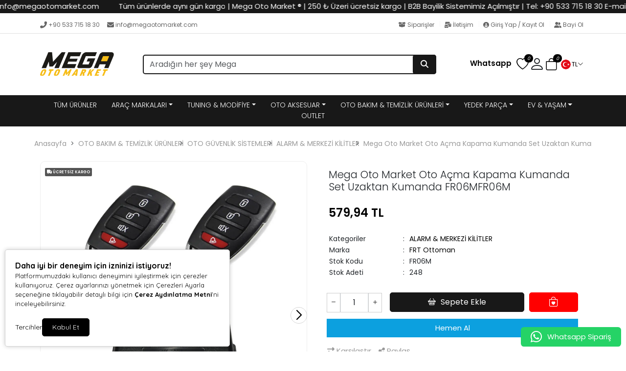

--- FILE ---
content_type: text/html; charset=UTF-8
request_url: https://www.megaotomarket.com/tr/mega-oto-market-oto-acma-kapama-kumanda-set-uzaktan-kumanda-fr06mfr06m
body_size: 44594
content:
<!doctype html><html lang="tr" dir="ltr"><head><meta charset="UTF-8"><meta http-equiv="X-UA-Compatible" content="IE=edge"><meta name="viewport" content="width=device-width, initial-scale=1, user-scalable=no, minimum-scale=1.0, maximum-scale=1.0"><title>Mega Oto Market Volvo V40 Paspas 5d Havuzlu 2013- Sonrası VOLVO-V40-5D-Paspas </title><meta name="description" content=" Oto Açma Kapama Kumanda Set Uzaktan Kumanda FR06M"><meta name="keywords" content=" Oto Açma Kapama Kumanda Set Uzaktan Kumanda FR06M"><meta name="author" content="Entegra E-Ticaret"><meta name="robots" content="index,follow"/><link rel="canonical" href="https://www.megaotomarket.com/tr/mega-oto-market-oto-acma-kapama-kumanda-set-uzaktan-kumanda-fr06mfr06m"/><link rel="alternate" hreflang="tr" href="https://www.megaotomarket.com/tr/mega-oto-market-oto-acma-kapama-kumanda-set-uzaktan-kumanda-fr06mfr06m"/><link rel="alternate" hreflang="en" href="https://www.megaotomarket.com/en/oto-acma-kapama-kumanda-set-uzaktan-kumanda-fr06m"/><link rel="alternate" hreflang="ar" href="https://www.megaotomarket.com/ar/oto-acma-kapama-kumanda-set-uzaktan-kumanda-fr06m"/><link rel="alternate" hreflang="de" href="https://www.megaotomarket.com/de/oto-acma-kapama-kumanda-set-uzaktan-kumanda-fr06m"/><link rel="alternate" hreflang="fr" href="https://www.megaotomarket.com/fr/oto-acma-kapama-kumanda-set-uzaktan-kumanda-fr06m"/><link rel="alternate" hreflang="ru" href="https://www.megaotomarket.com/ru/oto-acma-kapama-kumanda-set-uzaktan-kumanda-fr06m"/><link rel="alternate" hreflang="az" href="https://www.megaotomarket.com/az/oto-acma-kapama-kumanda-set-uzaktan-kumanda-fr06m"/><link rel="alternate" hreflang="x-default" href="https://www.megaotomarket.com/"/><link rel="icon" type="image/png" sizes="16x16" href="https://www.megaotomarket.com/uploads/favicon.svg"><meta property="og:url" content="https://www.megaotomarket.com/tr/mega-oto-market-oto-acma-kapama-kumanda-set-uzaktan-kumanda-fr06mfr06m"/><meta property="og:type" content="website"/><meta property="og:title" content="Mega Oto Market Volvo V40 Paspas 5d Havuzlu 2013- Sonrası VOLVO-V40-5D-Paspas "/><meta property="og:description" content=" Oto Açma Kapama Kumanda Set Uzaktan Kumanda FR06M"/><meta property="og:image" itemprop="image" content="https://www.megaotomarket.com/uploads/urunler/oto-acma-kapama-kumanda-set-uzaktan-kumanda-fr06m-41.webp"/><meta name="csrf_ecommerce_name" content="321dc02bf866533519249bf91a3b11b6"><link rel="stylesheet" href="https://www.megaotomarket.com/assets/themes/theme11_te/css/bootstrap.min.css"><link rel="stylesheet" href="https://www.megaotomarket.com/assets/themes/theme11_te/icons/bootstrap-icons.css"><link rel="stylesheet" href="https://www.megaotomarket.com/assets/themes/theme11_te/owl/assets/owl.carousel.min.css"><link rel="stylesheet" href="https://www.megaotomarket.com/assets/themes/theme11_te/owl/assets/owl.theme.default.min.css"><link rel="stylesheet" href="https://www.megaotomarket.com/assets/themes/theme11_te/css/custom.css?v=v.1.2.45"><link rel="stylesheet" href="https://www.megaotomarket.com/assets/themes/theme11_te/vplayer/plyr.css?v=1.2"><link rel="stylesheet" href="https://www.megaotomarket.com/assets/ny/css/custom.css?v=v.1.2.45"><link rel="stylesheet" href="https://www.megaotomarket.com/assets/ny/css/rd-navbar.css"><link rel="stylesheet" type="text/css" href="https://www.megaotomarket.com/assets/ny/css/swiper-bundle.min.css">

<script src="https://www.megaotomarket.com/assets/themes/theme11_te/js/jquery.js"></script>

<script type="text/javascript">
        let base_url = "https://www.megaotomarket.com/";
        let lang_url = "https://www.megaotomarket.com/tr/";
        let rtlStatus = false;
        let nyBulkStatus = false;
        let csrfName = 'csrf_ecommerce_name'
        
        var csrfHash = $(`meta[name="${csrfName}"]`).attr('content');

        $(document).ready(function (){
            $("form:not([data-search-filter])").each(function () {
                let method = ($(this).attr("method") || "get").toLowerCase();
                if (method !== "get") {
                    let metaCsrfHash = $(`meta[name="${csrfName}"]`).attr('content');
                    $(this).append(`<input type="hidden" name="${csrfName}" value="${metaCsrfHash}" class="csrf-token">`);
                }
            });
        });

        $(document).ajaxSend(function (event, jqxhr, settings) {
            let newCsrfHash = $(`meta[name="${csrfName}"]`).attr('content');
            if (settings.type === "POST" || settings.type === "DELETE") {
                if (settings.data instanceof FormData) {
                    settings.data.append(csrfName, newCsrfHash);
                }else if (typeof settings.data === "string") {
                    settings.data += `&${csrfName}=${newCsrfHash}`;
                } else if (typeof settings.data === "object") {
                    settings.data[csrfName] = newCsrfHash;
                } else {
                    settings.data = `${csrfName}=${newCsrfHash}`;
                }
            }
        });

        $(document).ajaxComplete(function (event, xhr) {
            let newCsrfHashV2 = xhr.getResponseHeader("X-Csrf-Token");
            if (newCsrfHashV2) {
                $(`meta[name="${csrfName}"]`).attr('content', newCsrfHashV2);
                csrfHash = newCsrfHashV2;
                $("form:not([data-search-filter])").each(function () {
                    let existingInput = $(this).find(`input[name="${csrfName}"]`);
                    if (existingInput.length > 0) {
                        existingInput.val(newCsrfHashV2);
                    } else {
                        $(this).append(`<input type="hidden" name="${csrfName}" value="${newCsrfHashV2}" class="csrf-token">`);
                    }
                });
            }
        });
        
    </script>
<script src="https://www.megaotomarket.com/assets/themes/theme11_te/js/bootstrap.bundle.min.js"></script>
<script src="https://www.megaotomarket.com/assets/themes/theme11_te/owl/owl.carousel.min.js"></script>
<script src="https://www.megaotomarket.com/assets/themes/theme11_te/js/popper.min.js"></script>
<script src="https://www.megaotomarket.com/assets/themes/theme11_te/vplayer/plyr.js"></script>
<script src="https://www.megaotomarket.com/assets/ny/js/cart.js?v=v.1.2.45"></script>
<script src="https://www.megaotomarket.com/assets/ny/js/rd-navbar.js"></script>
<script src="https://www.megaotomarket.com/assets/ny/js/jquery.maskedinput.js"></script>
<script src="https://www.megaotomarket.com/assets/ny/js/readmore.js?v=v.1.2.45"></script>
<script src="https://www.megaotomarket.com/assets/themes/theme11_te/js/sweetalert2.all.min.js"></script>
<script src="https://www.megaotomarket.com/assets/ny/js/swiper-bundle.min.js"></script>

<script type="text/javascript">
            $(window).on("blur focus", function (e) {
                var prevType = $(this).data("prevType");
                var metaTitle = "Mega Oto Market Volvo V40 Paspas 5d Havuzlu 2013- Sonrası VOLVO-V40-5D-Paspas ";
                var sekmeTitle = "Buradayız | Mega Oto Market";
                metaTitle = metaTitle.replace(/&#039;/g, "'");
                sekmeTitle = sekmeTitle.replace(/&#039;/g, "'");
                if (prevType != e.type) {
                    switch (e.type) {
                        case "blur":
                            $('title').text(sekmeTitle);
                            break;
                        case "focus":
                            $('title').text(metaTitle);
                            break;
                    }
                }
                $(this).data("prevType", e.type);
            });
        </script>

<script src="https://www.megaotomarket.com/assets/ny/js/echo.js"></script>
<script src="https://www.megaotomarket.com/assets/ny/js/customs.js?v=v.1.2.45"></script>

<script>
                    const customOptions = {
                        document_url: "https://www.megaotomarket.com/tr/",
                        button_bg: "#000000",
                        button_color: "#ffffff",
                        border_color: "#000000",
                        reject_status: 1
                    };
                </script>
<script src="https://www.megaotomarket.com/assets/ny/js/cookie-v3.min.js"></script>

<script>window.dataLayer = window.dataLayer || [];window.dataLayer.push({"event":"main_page_view","page_type":"product_detail","user_login_status":"guest"})</script>

<script>(function(w,d,s,l,i){w[l]=w[l]||[];w[l].push({'gtm.start':
new Date().getTime(),event:'gtm.js'});var f=d.getElementsByTagName(s)[0],
j=d.createElement(s),dl=l!='dataLayer'?'&l='+l:'';j.async=true;j.src=
'https://www.googletagmanager.com/gtm.js?id='+i+dl;f.parentNode.insertBefore(j,f);
})(window,document,'script','dataLayer','GTM-WPTBCTSJ');</script>

<meta name="p:domain_verify" content="1f51989b2361914e7fc4c5d787f604b0"/><meta name="yandex-verification" content="ea7fc71325421a15" /><link rel="alternate" href="https://www.megaotomarket.com/tr" hreflang="tr" /><link rel="alternate" href="https://www.megaotomarket.com/de" hreflang="de" /><link rel="alternate" href="https://www.megaotomarket.com/ar" hreflang="ar" /><link rel="alternate" href="https://www.megaotomarket.com/ru" hreflang="ru" /><link rel="alternate" href="https://www.megaotomarket.com/az" hreflang="az" /><link rel="alternate" href="https://www.megaotomarket.com/fr" hreflang="fr" /><link rel="alternate" href="https://www.megaotomarket.com" hreflang="x-default" />

<script type="text/javascript">
    (function(c,l,a,r,i,t,y){
        c[a]=c[a]||function(){(c[a].q=c[a].q||[]).push(arguments)};
        t=l.createElement(r);t.async=1;t.src="https://www.clarity.ms/tag/"+i;
        y=l.getElementsByTagName(r)[0];y.parentNode.insertBefore(t,y);
    })(window, document, "clarity", "script", "mmo892hnit");
</script>

<script>    (function(c,l,a,r,i,t,y){        c[a]=c[a]||function(){(c[a].q=c[a].q||[]).push(arguments)};        t=l.createElement(r);t.async=1;t.src="https://www.clarity.ms/tag/"+i+"?ref=bwt";        y=l.getElementsByTagName(r)[0];y.parentNode.insertBefore(t,y);    })(window, document, "clarity", "script", "mmo892hnit");</script>

<script async src="https://www.googletagmanager.com/gtag/js?id=G-YTKBSZD5WX"></script>
<script>
  window.dataLayer = window.dataLayer || [];
  function gtag(){dataLayer.push(arguments);}
  gtag('js', new Date());

  gtag('config', 'G-YTKBSZD5WX');
</script>

<script async src="https://www.googletagmanager.com/gtag/js?id=GT-WB77T3BC"></script>
<script>
  window.dataLayer = window.dataLayer || [];
  function gtag(){dataLayer.push(arguments);}
  gtag('js', new Date());

  gtag('config', 'GT-WB77T3BC');
</script>

<meta name="yandex-verification" content="ea7fc71325421a15" /><meta name="p:domain_verify" content="1f51989b2361914e7fc4c5d787f604b0"/>

<script>
!function(f,b,e,v,n,t,s)
{if(f.fbq)return;n=f.fbq=function(){n.callMethod?
n.callMethod.apply(n,arguments):n.queue.push(arguments)};
if(!f._fbq)f._fbq=n;n.push=n;n.loaded=!0;n.version='2.0';
n.queue=[];t=b.createElement(e);t.async=!0;
t.src=v;s=b.getElementsByTagName(e)[0];
s.parentNode.insertBefore(t,s)}(window, document,'script',
'https://connect.facebook.net/en_US/fbevents.js');
fbq('init', '995516058703960');
fbq('track', 'PageView');
</script>
<noscript><img height="1" width="1" style="display:none" src="https://www.facebook.com/tr?id=995516058703960&ev=PageView&noscript=1" /></noscript>

<script>window.dataLayer = window.dataLayer || [];window.dataLayer.push({"event":"view_item","ecommerce":{"currency":"TRY","value":579.94,"items":[{"item_id":"21","item_name":"Mega Oto Market Oto Açma Kapama Kumanda Set Uzaktan Kumanda FR06MFR06M","price":579.94,"quantity":1,"url":"https://www.megaotomarket.com/tr/mega-oto-market-oto-acma-kapama-kumanda-set-uzaktan-kumanda-fr06mfr06m","item_image":"https://www.megaotomarket.com/uploads/urunler/oto-acma-kapama-kumanda-set-uzaktan-kumanda-fr06m-41.webp","barcode":"FR06M","item_sku":"FR06M","item_brand":"FRT Ottoman","item_category":"ALARM &amp; MERKEZİ KİLİTLER"}]}})</script><script>fbq('track', 'PageView', {eventID: metaEventID});</script>

<style>
            .breadcrumb-item+.breadcrumb-item::before{ content:">"!important; }
            :root {
                --menuBgColor: #181818;
                --menuBorderColor: #ffffff;
                --menuTextColor: #ffffff;
                --menuTextHoverColor: #efefef;
                --leftMenuBgColor: #f0f0f0;
                --leftMenuBgHoverColor: #ffffff;
                --leftMenuTextColor: #000000;
                --leftMenuTextHoverColor: #000000;
                --headerSearchBtColor: #181818;
                --headerSearchBtIconColor: #ffffff;
                --productBtBgColor: #181818;
                --productBtTextColor: #ffffff;
                --productBtNowTextColor: #ffffff;
                --productNowBtBgColor: #0ca0df;
                --productsaleBgColor: #e74c3f;
                --footerBgColor: #1c1c1c;
                --footerTitleColor: #ffffff;
                --footerTextColor: #ffffff;
             --footerBarTextColor: #ffffff;
             --footerBarHoverTextColor: #e6e6e6;
             --footerBarBgColor: #686868;
             --websiteBreadCrumbBackgroundColor: #ffffff;
             --websiteBreadCrumbTextColor: #000000;
             --siteBtBgColor: #2167cc;
                --siteBtTextColor: #ffffff;
                --siteLinkHover: #000000;
                --productNowBtBgColorHover: #ffffff;
                --productBtNowTextColorHover: #ffffff;
                --productBtTextColorHover: #0ca0df;
                --productBtBgColorHover: #ffffff;
                --favBtBgColor: #ff0000;
                --favBtBgColorHover: #ff0000;
                --favBtTxtColorHover: #ffffff;
                --favBtTxtColor: #ffffff;
                --favBtIcnSelect: #ffffff;
                --favBtBgSelect: #ffaa00;
                --dontStockBgColor: #b2b2b2;
                --dontStockTextColor: #ffffff;
                --dontStockBgColorHover: #ffffff;
                --dontStockTextColorHover: #b2b2b2;
                --productBulkDiscActive: #181818;
                --productBulkDiscActiveTextColor: #ffffff;
                --productCartDiscTextColor: #010000;

             --priceTextColor: #000000;
                        }

            span.product-price {
                color: var(--priceTextColor) !important;
            }

            ins.new-price {
                color: var(--priceTextColor) !important;
            }

            span.price {
                color: var(--priceTextColor) !important;
            }

            .productTitle, .productTitle a, .productTitle span{
                color: var(--siteLinkHover)!important;
            }
        </style>
<link rel="stylesheet" href="https://www.megaotomarket.com/assets/ny/js/echo.js">
<style>
        :root{
            --productNewTicketBgColor: #FF0000;
            --productNewTicketTextColor: #FFFFFF;
        }
        
    </style>

<script type="application/ld+json">
          {"@context":"https:\/\/schema.org","@type":"Product","name":"Mega Oto Market Oto A\u00e7ma Kapama Kumanda Set Uzaktan Kumanda FR06MFR06M","image":["https:\/\/www.megaotomarket.com\/uploads\/urunler\/oto-acma-kapama-kumanda-set-uzaktan-kumanda-fr06m-41.webp"],"description":"uzaktan a\u00e7ma kapama sistemi Immobilizer ara\u00e7lara uyumludur \u2022 t\u00fcm marka ve model 12v ak\u00fcl\u00fc ara\u00e7larda kullan\u0131lacak \u015fekilde tasarlanm\u0131\u015f ve \u00fcretilmi\u015ftir. \u2022 12 volt \u2022 arac\u0131n\u0131zda kap\u0131 kilitlerinden komuta edilen merkezi kilitleme sistemi var ise bu mod\u00fcl yard\u0131m\u0131yla bunu uzaktan kumandal\u0131 duruma getirebilirsiniz. \u2022 de\u011fi\u015fik ama\u00e7larla kullan\u0131labilen bu \u00fcr\u00fcn 2 adet kumanda ve bir beyinden olu\u015fmaktad\u0131r. genel \u00f6zellikler \u2022 kilitleme \u2022 a\u00e7ma - Kapama \u2022 ara\u00e7 bulma \u2022 cam \u00e7\u0131k\u0131\u015f\u0131-Bagaj \u00e7\u0131k\u0131\u015f\u0131 \u2022 12v Paket i\u00e7eri\u011fi: 2 adet kumanda ,beyin ve montaj i\u00e7in t\u00fcm gerekli olan kablolar paket i\u00e7erisindedir.","sku":"FR06M","mpn":null,"gtin13":"FR06M","storecode":"","barcode":"FR06M","brand":{"@type":"Brand","name":"FRT Ottoman"},"aggregateRating":{"@type":"AggregateRating","ratingValue":5,"reviewCount":1},"offers":{"@type":"Offer","url":"https:\/\/www.megaotomarket.com\/tr\/mega-oto-market-oto-acma-kapama-kumanda-set-uzaktan-kumanda-fr06mfr06m","priceCurrency":"TRY","price":"579.94","availability":"https:\/\/schema.org\/InStock","itemCondition":"https:\/\/schema.org\/NewCondition"},"breadcrumb":{"@type":"BreadcrumbList","itemListElement":[{"@type":"ListItem","position":1,"name":"Anasayfa","item":"https:\/\/www.megaotomarket.com\/"},{"@type":"ListItem","position":2,"name":"OTO BAKIM & TEM\u0130ZL\u0130K \u00dcR\u00dcNLER\u0130","item":"https:\/\/www.megaotomarket.com\/tr\/oto-bakim-temizlik-urunleri"},{"@type":"ListItem","position":3,"name":"OTO G\u00dcVENL\u0130K S\u0130STEMLER\u0130","item":"https:\/\/www.megaotomarket.com\/tr\/oto-guvenlik-sistemleri"},{"@type":"ListItem","position":4,"name":"ALARM & MERKEZ\u0130 K\u0130L\u0130TLER","item":"https:\/\/www.megaotomarket.com\/tr\/alarm-merkezi-kilitler"},{"@type":"ListItem","position":5,"name":"Mega Oto Market Oto A\u00e7ma Kapama Kumanda Set Uzaktan Kumanda FR06MFR06M","item":"https:\/\/www.megaotomarket.com\/tr\/mega-oto-market-oto-acma-kapama-kumanda-set-uzaktan-kumanda-fr06mfr06m"}]}}
        </script>
</head><body><div class="d-none nyCartBlurClasses"></div><div class="ny-add-cart-modal"><div class="ny-add-cart-modal-content"><span class="ny-add-cart-modal-close-btn">×</span><div class="ny-add-cart-modal-body"><div id="ny-add-cart-product-zone" class="row"><div class="col-md-2 col-sm-12 pe-0"><img id="product-image" alt="product" class="ny-add-cart-modal-img" src=""></div><div class="col-md-7 col-sm-12 ny-add-cart-modal-container"><span class="ny-add-cart-success-title"><i class="fa-solid fa-circle-check"></i> Ürünler Sepete Eklendi</span><span id="product-name" class="ny-add-cart-modal-title"></span><span id="product-variant" class="ny-add-cart-modal-info d-none"></span><span id="product-qty" class="ny-add-cart-modal-info"></span><span id="product-price" class="ny-add-cart-modal-info"></span></div><div class="col-md-3 col-sm-12 ny-add-cart-modal-container ny-add-cart-modal-btnzone"><a href="https://www.megaotomarket.com/tr/sepet" title="Sepete Git" class="ny-add-cart-modal-btn ny-add-cart-modal-cart-btn">Sepete Git</a><a onclick="$('.ny-add-cart-modal').hide();" href="javascript:void(0)" title="Alışverişe Devam Et" class="ny-add-cart-modal-btn ny-add-cart-modal-cont-btn">Alışverişe Devam Et</a></div></div></div></div></div><div id="17699030393641" data-cmp-type="main_header" data-cmp-key="main_header#1" class="cmp header w-100" ><div id="header-container" class="container-fluid p-0 w-100">

<style>
                    .ny-marquee-text {
                     background-color: #181818;
                     color: #ffffff;
                        display: flex;
                    }

                    .ny-marquee-text .ny-marquee-wrapper {
                        display: flex;
                        overflow: hidden;
                        transform: translateZ(0)
                    }

                    .ny-marquee-text .ny-marquee-wrapper .ny-marquee-text-container {
                        margin: .15em 0;
                        white-space: nowrap;
                        width: auto;
                        perspective: 900;
                        animation: ny-marquee-returnLeft 8s linear infinite forwards;
                        font-size: 15px;
                        animation-duration: 200s;
                    }

                    @media (min-width: 768px) {
                        .ny-marquee-text .ny-marquee-wrapper .ny-marquee-text-container {
                            animation-duration: 200;
                            font-size: 15px;
                        }
                    }

                    .ny-marquee-text .ny-marquee-wrapper .ny-marquee-text-container.ny-marquee-animationActive {
                        animation-direction: reverse
                    }

                    .ny-marquee-text .ny-marquee-wrapper .ny-marquee-text-container.ny-marquee-animationPasive {
                        animation: none;
                        transform: translateX(-31%)
                    }

                    .ny-marquee-text .ny-marquee-wrapper .ny-marquee-text-container span {
                        padding: 0 15px
                    }


                    @media (min-width: 768px) {
                        .ny-marquee-text .ny-marquee-wrapper .ny-marquee-text-container span {
                            padding: 0 20px
                        }
                    }

                                        @keyframes ny-marquee-returnLeft {
                        0% {
                            transform: translateX(-51%)
                        }
                        to {
                            transform: translateX(-1%)
                        }
                    }
                    @keyframes ny-marquee-returnRight {
                        0% {
                            transform: translateX(0)
                        }
                        to {
                            transform: translateX(-100%)
                        }
                    }
                                    </style>
<div id="marquee_text" class="ny-marquee-text"><div class="ny-marquee-wrapper"><div class="ny-marquee-text-container ny-marquee-animationActive"><span>Tüm ürünlerde aynı gün kargo | Mega Oto Market ® | 250 ₺ Üzeri ücretsiz kargo | B2B Bayilik Sistemimiz Açılmıştır | Tel: +90 533 715 18 30 E-mail: info@megaotomarket.com</span><span>Tüm ürünlerde aynı gün kargo | Mega Oto Market ® | 250 ₺ Üzeri ücretsiz kargo | B2B Bayilik Sistemimiz Açılmıştır | Tel: +90 533 715 18 30 E-mail: info@megaotomarket.com</span><span>Tüm ürünlerde aynı gün kargo | Mega Oto Market ® | 250 ₺ Üzeri ücretsiz kargo | B2B Bayilik Sistemimiz Açılmıştır | Tel: +90 533 715 18 30 E-mail: info@megaotomarket.com</span><span>Tüm ürünlerde aynı gün kargo | Mega Oto Market ® | 250 ₺ Üzeri ücretsiz kargo | B2B Bayilik Sistemimiz Açılmıştır | Tel: +90 533 715 18 30 E-mail: info@megaotomarket.com</span><span>Tüm ürünlerde aynı gün kargo | Mega Oto Market ® | 250 ₺ Üzeri ücretsiz kargo | B2B Bayilik Sistemimiz Açılmıştır | Tel: +90 533 715 18 30 E-mail: info@megaotomarket.com</span><span>Tüm ürünlerde aynı gün kargo | Mega Oto Market ® | 250 ₺ Üzeri ücretsiz kargo | B2B Bayilik Sistemimiz Açılmıştır | Tel: +90 533 715 18 30 E-mail: info@megaotomarket.com</span><span>Tüm ürünlerde aynı gün kargo | Mega Oto Market ® | 250 ₺ Üzeri ücretsiz kargo | B2B Bayilik Sistemimiz Açılmıştır | Tel: +90 533 715 18 30 E-mail: info@megaotomarket.com</span><span>Tüm ürünlerde aynı gün kargo | Mega Oto Market ® | 250 ₺ Üzeri ücretsiz kargo | B2B Bayilik Sistemimiz Açılmıştır | Tel: +90 533 715 18 30 E-mail: info@megaotomarket.com</span><span>Tüm ürünlerde aynı gün kargo | Mega Oto Market ® | 250 ₺ Üzeri ücretsiz kargo | B2B Bayilik Sistemimiz Açılmıştır | Tel: +90 533 715 18 30 E-mail: info@megaotomarket.com</span><span>Tüm ürünlerde aynı gün kargo | Mega Oto Market ® | 250 ₺ Üzeri ücretsiz kargo | B2B Bayilik Sistemimiz Açılmıştır | Tel: +90 533 715 18 30 E-mail: info@megaotomarket.com</span><span>Tüm ürünlerde aynı gün kargo | Mega Oto Market ® | 250 ₺ Üzeri ücretsiz kargo | B2B Bayilik Sistemimiz Açılmıştır | Tel: +90 533 715 18 30 E-mail: info@megaotomarket.com</span><span>Tüm ürünlerde aynı gün kargo | Mega Oto Market ® | 250 ₺ Üzeri ücretsiz kargo | B2B Bayilik Sistemimiz Açılmıştır | Tel: +90 533 715 18 30 E-mail: info@megaotomarket.com</span><span>Tüm ürünlerde aynı gün kargo | Mega Oto Market ® | 250 ₺ Üzeri ücretsiz kargo | B2B Bayilik Sistemimiz Açılmıştır | Tel: +90 533 715 18 30 E-mail: info@megaotomarket.com</span><span>Tüm ürünlerde aynı gün kargo | Mega Oto Market ® | 250 ₺ Üzeri ücretsiz kargo | B2B Bayilik Sistemimiz Açılmıştır | Tel: +90 533 715 18 30 E-mail: info@megaotomarket.com</span><span>Tüm ürünlerde aynı gün kargo | Mega Oto Market ® | 250 ₺ Üzeri ücretsiz kargo | B2B Bayilik Sistemimiz Açılmıştır | Tel: +90 533 715 18 30 E-mail: info@megaotomarket.com</span><span>Tüm ürünlerde aynı gün kargo | Mega Oto Market ® | 250 ₺ Üzeri ücretsiz kargo | B2B Bayilik Sistemimiz Açılmıştır | Tel: +90 533 715 18 30 E-mail: info@megaotomarket.com</span><span>Tüm ürünlerde aynı gün kargo | Mega Oto Market ® | 250 ₺ Üzeri ücretsiz kargo | B2B Bayilik Sistemimiz Açılmıştır | Tel: +90 533 715 18 30 E-mail: info@megaotomarket.com</span><span>Tüm ürünlerde aynı gün kargo | Mega Oto Market ® | 250 ₺ Üzeri ücretsiz kargo | B2B Bayilik Sistemimiz Açılmıştır | Tel: +90 533 715 18 30 E-mail: info@megaotomarket.com</span><span>Tüm ürünlerde aynı gün kargo | Mega Oto Market ® | 250 ₺ Üzeri ücretsiz kargo | B2B Bayilik Sistemimiz Açılmıştır | Tel: +90 533 715 18 30 E-mail: info@megaotomarket.com</span><span>Tüm ürünlerde aynı gün kargo | Mega Oto Market ® | 250 ₺ Üzeri ücretsiz kargo | B2B Bayilik Sistemimiz Açılmıştır | Tel: +90 533 715 18 30 E-mail: info@megaotomarket.com</span><span>Tüm ürünlerde aynı gün kargo | Mega Oto Market ® | 250 ₺ Üzeri ücretsiz kargo | B2B Bayilik Sistemimiz Açılmıştır | Tel: +90 533 715 18 30 E-mail: info@megaotomarket.com</span><span>Tüm ürünlerde aynı gün kargo | Mega Oto Market ® | 250 ₺ Üzeri ücretsiz kargo | B2B Bayilik Sistemimiz Açılmıştır | Tel: +90 533 715 18 30 E-mail: info@megaotomarket.com</span><span>Tüm ürünlerde aynı gün kargo | Mega Oto Market ® | 250 ₺ Üzeri ücretsiz kargo | B2B Bayilik Sistemimiz Açılmıştır | Tel: +90 533 715 18 30 E-mail: info@megaotomarket.com</span><span>Tüm ürünlerde aynı gün kargo | Mega Oto Market ® | 250 ₺ Üzeri ücretsiz kargo | B2B Bayilik Sistemimiz Açılmıştır | Tel: +90 533 715 18 30 E-mail: info@megaotomarket.com</span><span>Tüm ürünlerde aynı gün kargo | Mega Oto Market ® | 250 ₺ Üzeri ücretsiz kargo | B2B Bayilik Sistemimiz Açılmıştır | Tel: +90 533 715 18 30 E-mail: info@megaotomarket.com</span><span>Tüm ürünlerde aynı gün kargo | Mega Oto Market ® | 250 ₺ Üzeri ücretsiz kargo | B2B Bayilik Sistemimiz Açılmıştır | Tel: +90 533 715 18 30 E-mail: info@megaotomarket.com</span><span>Tüm ürünlerde aynı gün kargo | Mega Oto Market ® | 250 ₺ Üzeri ücretsiz kargo | B2B Bayilik Sistemimiz Açılmıştır | Tel: +90 533 715 18 30 E-mail: info@megaotomarket.com</span><span>Tüm ürünlerde aynı gün kargo | Mega Oto Market ® | 250 ₺ Üzeri ücretsiz kargo | B2B Bayilik Sistemimiz Açılmıştır | Tel: +90 533 715 18 30 E-mail: info@megaotomarket.com</span><span>Tüm ürünlerde aynı gün kargo | Mega Oto Market ® | 250 ₺ Üzeri ücretsiz kargo | B2B Bayilik Sistemimiz Açılmıştır | Tel: +90 533 715 18 30 E-mail: info@megaotomarket.com</span><span>Tüm ürünlerde aynı gün kargo | Mega Oto Market ® | 250 ₺ Üzeri ücretsiz kargo | B2B Bayilik Sistemimiz Açılmıştır | Tel: +90 533 715 18 30 E-mail: info@megaotomarket.com</span><span>Tüm ürünlerde aynı gün kargo | Mega Oto Market ® | 250 ₺ Üzeri ücretsiz kargo | B2B Bayilik Sistemimiz Açılmıştır | Tel: +90 533 715 18 30 E-mail: info@megaotomarket.com</span></div></div></div><div class="clearfix"></div><div id="header-top-bar" class="header-top mt-2 mb-0 p-0"><div class="container"><div class="row p-0"><div class="header-left col-md-6 col-12"><div class="welcome-msg w-100"><a href="tel:+90 533 715 18 30" class="hleft-link"><i class="fas fa-phone-alt hleft-icon"></i>+90 533 715 18 30
</a><a href="mailto:info@megaotomarket.com" class="hleft-link nymbr"><i class="fa fa-envelope hleft-icon" aria-hidden="true"></i>info@megaotomarket.com
</a></div></div><div class="header-right col-md-6"><div class="hright-main"><a href="https://www.megaotomarket.com/tr/siparisler" class="top-link contact d-lg-show"><i class="fas fa-box-open"></i> Siparişler
</a><div class="vr"></div><a href="https://www.megaotomarket.com/tr/iletisim" class="top-link help d-lg-show"><i class="fas fa-mail-bulk"></i> İletişim
</a><div class="vr"></div><a href="https://www.megaotomarket.com/tr/profil/giris" class="top-link contact d-lg-show reg-log"><i class="fas fa-user-circle"></i> Giriş Yap / Kayıt Ol
</a><div class="vr"></div><a href="https://www.megaotomarket.com/tr/profil/bayi" class="top-link contact d-lg-show"><i class="fas fa-user-group"></i> Bayi Ol
</a><div class="vr vr-space"></div><a href="https://www.instagram.com/megaotomarket/" target="_blank" rel="nofollow" class="social-link social-instagram" title="Instagram"><i class="fab fa-instagram"></i></a><a href="https://www.facebook.com/profile.php?id=100090044856572" target="_blank" rel="nofollow" class="social-link social-facebook" title="Facebook"><i class="fab fa-facebook-f"></i></a><a href="https://www.youtube.com/@megaotomarket9820" target="_blank" rel="nofollow" class="social-link social-youtube" title="YouTube"><i class="fab fa-youtube"></i></a><a href="https://www.linkedin.com/company/-zg-k-e-otomotiv-san-ve-tic-ltd-ti-/?viewAsMember=true" target="_blank" rel="nofollow" class="social-link social-linkedin" title="LinkedIn"><i class="fab fa-linkedin-in"></i></a></div></div></div></div></div><header class="container d-flex align-items-center position-relative"><a href="https://www.megaotomarket.com/tr/" id="logoBox" class="align-items-center mb-md-0 d-flex"><span href="javascript:;" class="mobShow mobileMenuSelector mobile-menu-toggler"><i class="bi bi-list"></i></span><img id="main-logo" loading="lazy" fetchpriority="high" class="logoImg ny-logo-img img-fluid" src="https://www.megaotomarket.com/uploads/logo1.svg" alt="Özgökçe Otomotiv San. ve Tic. Ltd. Şti."></a><div class="mx-auto w-auto mb-2 mb-md-0 ny-menu-center"><div class="menuBox mobHide nav"><form data-search-filter action="https://www.megaotomarket.com/tr/arama" method="GET" class="col-lg-12 top-header-search-box ny-header-search"><input type="text" class="form-control" name="urunAra" id="q" onkeyup="searchpr(this.value)" autocomplete="off" placeholder="Ürün Ara" required/><button type="submit" class="btn"><i class="fa fa-search"></i></button></form><ul class="searchlist s-list-mob"></ul></div></div><div class="ny-menu-right text-end"><ul class="cartIconBox menu-right-area"><li class="d-md-flex ny-lang-selector-wrapper"><div class="dropdown ny-lang-dropdown"><a class="dropdown-toggle ny-lang-btn" href="javascript:;" role="button" id="dropdownMenuLink" data-bs-toggle="dropdown" aria-expanded="false"><img class="ny-flag-img" alt="Türkçe" src="https://www.megaotomarket.com/assets/admin/img/diller/turkce.png"><span class="ny-currency">TL</span><i class="bi bi-chevron-down ny-arrow"></i></a><ul class="dropdown-menu dropdown-menu-end ny-dropdown-content" aria-labelledby="dropdownMenuLink"><div class="ny-section"><div class="ny-section-title"><i class="bi bi-translate"></i><strong>Dil Seçenekleri</strong></div><div class="ny-lang-list"><a class="ny-lang-option" href="https://www.megaotomarket.com/tr/mega-oto-market-oto-acma-kapama-kumanda-set-uzaktan-kumanda-fr06mfr06m"><img alt="Türkçe" src="https://www.megaotomarket.com/assets/admin/img/diller/turkce.png"><span>Türkçe</span></a><a class="ny-lang-option" href="https://www.megaotomarket.com/en/oto-acma-kapama-kumanda-set-uzaktan-kumanda-fr06m"><img alt="English" src="https://www.megaotomarket.com/assets/admin/img/diller/ingilizce.png"><span>English</span></a><a class="ny-lang-option" href="https://www.megaotomarket.com/ar/oto-acma-kapama-kumanda-set-uzaktan-kumanda-fr06m"><img alt="عربي" src="https://www.megaotomarket.com/assets/admin/img/diller/arabic.png"><span>عربي</span></a><a class="ny-lang-option" href="https://www.megaotomarket.com/de/oto-acma-kapama-kumanda-set-uzaktan-kumanda-fr06m"><img alt="Deutsch" src="https://www.megaotomarket.com/assets/admin/img/diller/germany.png"><span>Deutsch</span></a><a class="ny-lang-option" href="https://www.megaotomarket.com/fr/oto-acma-kapama-kumanda-set-uzaktan-kumanda-fr06m"><img alt="Français" src="https://www.megaotomarket.com/assets/admin/img/diller/france.png"><span>Français</span></a><a class="ny-lang-option" href="https://www.megaotomarket.com/ru/oto-acma-kapama-kumanda-set-uzaktan-kumanda-fr06m"><img alt="Русский" src="https://www.megaotomarket.com/assets/admin/img/diller/russia.png"><span>Русский</span></a><a class="ny-lang-option" href="https://www.megaotomarket.com/az/oto-acma-kapama-kumanda-set-uzaktan-kumanda-fr06m"><img alt="Azərbaycan" src="https://www.megaotomarket.com/assets/admin/img/diller/azerbaijan.png"><span>Azərbaycan</span></a></div></div><div class="ny-section"><div class="ny-section-title"><i class="bi bi-geo-alt"></i><strong>Teslimat Ülkesi</strong></div><div class="ny-country-wrapper"><select class="form-control form-select ny-country-select nyRegionCountryChange"><option value="223" >
ABD
</option><option value="81" >
Almanya
</option><option value="15" >
Azerbaycan
</option><option value="17" >
Bahreyn
</option><option value="221" >
Birleşik Arap Emirlikleri
</option><option value="222" >
Birleşik Krallık
</option><option value="33" >
Bulgaristan
</option><option value="105" >
İtalya
</option><option value="63" >
Mısır
</option><option value="226" >
Özbekistan
</option><option value="176" >
Rusya Federasyonu
</option><option value="215" selected>
Türkiye
</option></select></div></div></ul></div></li><li><a class="ny-offcanvas-show header-cart-icon" style=""><i class="bi bi-bag"><span class="cartcountBox cartTotal">0</span></i></a></li><div class="dropdownAc"><a class="btn dropdownAc-btn" href="https://www.megaotomarket.com/tr/profil" role="button" id="dropdownMenuLink" aria-haspopup="true" aria-expanded="false"><i class="bi bi-person dropdownAc-icon"></i></a><div class="dropdownAc-menu" aria-labelledby="dropdownMenuLink"><a class="dropdownAc-item" href="https://www.megaotomarket.com/tr/profil/giris"><i class="bi bi-person dropdownAc-item-icon"></i>
Giriş Yap / Kayıt Ol
</a><a class="dropdownAc-item" href="https://www.megaotomarket.com/tr/profil/bayi"><i class="bi bi-people dropdownAc-item-icon people"></i>
Bayi Ol
</a></div></div><li class="ny-header-fav"><a class="header-fav-icon" href="https://www.megaotomarket.com/tr/profil/favori"><i class="bi bi-heart"><span class="cartcountBox favoriTotal">0</span></i></a></li>

<style>
                            @media (min-width:1000px){
                                .mob-search-icon { display:none; }
                            }
                            @media (max-width:1000px){
                                .mob-search-icon { display:block; }
                            }
                        </style>

<li class="mob-search-icon"><a href="javascript:;" onclick="openSearch()"><i class="bi bi-search"></i></a></li><li><a href="tel:+90 533 715 1 830" class="callCenter"><div class="icon mr-0 mr-lg-2 call-c-icon"><i class="fab fa-whatsapp"></i></div><div class="icon-box-content d-lg-show ccenter-content"><span class="title ccenter-title">Whatsapp</span><p class="number ccenter-number"></p></div></a></li></ul></div></header><div id="main-menu" class="fullHorizontalMenuRow mobHide"><div class="container fullHorizontalMenu"><ul class="nav col-12 col-md-12 d-flex justify-content-center mb-md-0 menuBox mobHide"><li class="nav-item "><a class="nav-link " target="_parent" href="https://www.megaotomarket.com/tr/urunler" title="TÜM ÜRÜNLER">TÜM ÜRÜNLER</a></li><li class="nav-item dropdown dropdown-mega position-static"><a class="nav-link dropdown-toggle " data-bs-toggle="dropdown" data-bs-auto-close="outside" aria-expanded="false" target="_parent" href="" title="ARAÇ MARKALARI">ARAÇ MARKALARI</a><div class="dropdown-menu shadow"><div class="mega-content px-4"><div class="container-fluid"><div class="row"><div class="row col-8 offset-lg-2"><div class="col-12 col-sm-4 col-md-3 py-2"><ul class="submenu-ny"><li><a target="_parent" class="" href="https://www.megaotomarket.com/tr/arama?urunAra=Audi" title="AUDI">AUDI</a></li></ul></div><div class="col-12 col-sm-4 col-md-3 py-2"><ul class="submenu-ny"><li><a target="_parent" class="" href="https://www.megaotomarket.com/tr/arama?urunAra=BMW" title="BMW">BMW</a></li></ul></div><div class="col-12 col-sm-4 col-md-3 py-2"><ul class="submenu-ny"><li><a target="_parent" class="" href="https://www.megaotomarket.com/tr/arama?urunAra=CHERY" title="CHERY">CHERY</a></li></ul></div><div class="col-12 col-sm-4 col-md-3 py-2"><ul class="submenu-ny"><li><a target="_parent" class="" href="https://www.megaotomarket.com/tr/arama?urunAra=CHEVROLET" title="CHEVROLET">CHEVROLET</a></li></ul></div><div class="col-12 col-sm-4 col-md-3 py-2"><ul class="submenu-ny"><li><a target="_parent" class="" href="https://www.megaotomarket.com/tr/arama?urunAra=Citroen" title="CITROEN">CITROEN</a></li></ul></div><div class="col-12 col-sm-4 col-md-3 py-2"><ul class="submenu-ny"><li><a target="_parent" class="" href="https://www.megaotomarket.com/tr/arama?urunAra=CUPRA" title="CUPRA">CUPRA</a></li></ul></div><div class="col-12 col-sm-4 col-md-3 py-2"><ul class="submenu-ny"><li><a target="_parent" class="" href="https://www.megaotomarket.com/tr/arama?urunAra=Dacia" title="DACIA">DACIA</a></li></ul></div><div class="col-12 col-sm-4 col-md-3 py-2"><ul class="submenu-ny"><li><a target="_parent" class="" href="https://www.megaotomarket.com/tr/arama?urunAra=Fiat" title="FIAT">FIAT</a></li></ul></div><div class="col-12 col-sm-4 col-md-3 py-2"><ul class="submenu-ny"><li><a target="_parent" class="" href="https://www.megaotomarket.com/tr/arama?urunAra=FORD" title="FORD">FORD</a></li></ul></div><div class="col-12 col-sm-4 col-md-3 py-2"><ul class="submenu-ny"><li><a target="_parent" class="" href="https://www.megaotomarket.com/tr/arama?urunAra=HONDA" title="HONDA">HONDA</a></li></ul></div><div class="col-12 col-sm-4 col-md-3 py-2"><ul class="submenu-ny"><li><a target="_parent" class="" href="https://www.megaotomarket.com/tr/arama?urunAra=Hyundai" title="HYUNDAI">HYUNDAI</a></li></ul></div><div class="col-12 col-sm-4 col-md-3 py-2"><ul class="submenu-ny"><li><a target="_parent" class="" href="https://www.megaotomarket.com/tr/arama?urunAra=kia" title="KIA">KIA</a></li></ul></div><div class="col-12 col-sm-4 col-md-3 py-2"><ul class="submenu-ny"><li><a target="_parent" class="" href="https://www.megaotomarket.com/tr/arama?urunAra=MAZDA" title="MAZDA">MAZDA</a></li></ul></div><div class="col-12 col-sm-4 col-md-3 py-2"><ul class="submenu-ny"><li><a target="_parent" class="" href="https://www.megaotomarket.com/tr/arama?urunAra=MERCEDES" title="MERCEDES">MERCEDES</a></li></ul></div><div class="col-12 col-sm-4 col-md-3 py-2"><ul class="submenu-ny"><li><a target="_parent" class="" href="https://www.megaotomarket.com/tr/arama?urunAra=nissan" title="NISSAN">NISSAN</a></li></ul></div><div class="col-12 col-sm-4 col-md-3 py-2"><ul class="submenu-ny"><li><a target="_parent" class="" href="https://www.megaotomarket.com/tr/arama?urunAra=OPEL" title="OPEL">OPEL</a></li></ul></div><div class="col-12 col-sm-4 col-md-3 py-2"><ul class="submenu-ny"><li><a target="_parent" class="" href="https://www.megaotomarket.com/tr/arama?urunAra=PEUGEOT" title="PEUGEOT">PEUGEOT</a></li></ul></div><div class="col-12 col-sm-4 col-md-3 py-2"><ul class="submenu-ny"><li><a target="_parent" class="" href="https://www.megaotomarket.com/tr/arama?urunAra=PORCHE" title="PORCHE">PORCHE</a></li></ul></div><div class="col-12 col-sm-4 col-md-3 py-2"><ul class="submenu-ny"><li><a target="_parent" class="" href="https://www.megaotomarket.com/tr/arama?urunAra=RENAULT" title="RENAULT">RENAULT</a></li></ul></div><div class="col-12 col-sm-4 col-md-3 py-2"><ul class="submenu-ny"><li><a target="_parent" class="" href="https://www.megaotomarket.com/tr/arama?urunAra=SEAT" title="SEAT">SEAT</a></li></ul></div><div class="col-12 col-sm-4 col-md-3 py-2"><ul class="submenu-ny"><li><a target="_parent" class="" href="https://www.megaotomarket.com/tr/arama?urunAra=SKODA" title="SKODA">SKODA</a></li></ul></div><div class="col-12 col-sm-4 col-md-3 py-2"><ul class="submenu-ny"><li><a target="_parent" class="" href="https://www.megaotomarket.com/tr/arama?urunAra=TESLA" title="TESLA">TESLA</a></li></ul></div><div class="col-12 col-sm-4 col-md-3 py-2"><ul class="submenu-ny"><li><a target="_parent" class="" href="https://www.megaotomarket.com/tr/arama?urunAra=TOGG" title="TOGG">TOGG</a></li></ul></div><div class="col-12 col-sm-4 col-md-3 py-2"><ul class="submenu-ny"><li><a target="_parent" class="" href="https://www.megaotomarket.com/tr/arama?urunAra=TOYOTA" title="TOYOTA">TOYOTA</a></li></ul></div><div class="col-12 col-sm-4 col-md-3 py-2"><ul class="submenu-ny"><li><a target="_parent" class="" href="https://www.megaotomarket.com/tr/arama?urunAra=VOLKSWAGEN" title="VOLKSWAGEN">VOLKSWAGEN</a></li></ul></div></div></div></div></div></div></li><li class="nav-item dropdown dropdown-mega position-static"><a class="nav-link dropdown-toggle " data-bs-toggle="dropdown" data-bs-auto-close="outside" aria-expanded="false" target="_parent" href="https://www.megaotomarket.com/tr/tuning-modifiye" title="TUNING &amp MODİFİYE">TUNING &amp MODİFİYE</a><div class="dropdown-menu shadow"><div class="mega-content px-4"><div class="container-fluid"><div class="row"><div class="row col-8 offset-lg-2"><div class="col-12 col-sm-4 col-md-3 py-2"><ul class="submenu-ny"><li><a target="_parent" class="" href="https://www.megaotomarket.com/tr/arac-kaplama" title="ARAÇ KAPLAMA">ARAÇ KAPLAMA</a></li><li><a target="_parent" class="" href="https://www.megaotomarket.com/tr/3d-karbon-folyo" title="3D KARBON FOLYO">3D KARBON FOLYO</a></li><li><a target="_parent" class="" href="https://www.megaotomarket.com/tr/5d-karbon-folyo" title="5D KARBON FOLYO">5D KARBON FOLYO</a></li><li><a target="_parent" class="" href="https://www.megaotomarket.com/tr/arac-etiketleri" title="ARAÇ ETİKETLERİ">ARAÇ ETİKETLERİ</a></li><li><a target="_parent" class="" href="https://www.megaotomarket.com/tr/depo-kapagi-kaplamasi" title="DEPO KAPAĞI KAPLAMASI">DEPO KAPAĞI KAPLAMASI</a></li><li><a target="_parent" class="" href="https://www.megaotomarket.com/tr/kapi-koruma-bantlari" title="KAPI KORUMA BANTLARI">KAPI KORUMA BANTLARI</a></li><li><a target="_parent" class="" href="https://www.megaotomarket.com/tr/oto-cam-filmi" title="OTO CAM FİLMİ">OTO CAM FİLMİ</a></li></ul></div><div class="col-12 col-sm-4 col-md-3 py-2"><ul class="submenu-ny"><li><a target="_parent" class="" href="https://www.megaotomarket.com/tr/cam-ruzgarliklari" title="CAM RÜZGARLIKLARI">CAM RÜZGARLIKLARI</a></li><li><a target="_parent" class="" href="https://www.megaotomarket.com/tr/krom-cam-ruzgarlik" title="KROM CAM RÜZGARLIK">KROM CAM RÜZGARLIK</a></li><li><a target="_parent" class="" href="https://www.megaotomarket.com/tr/mugen-tip-cam-ruzgarliklari" title="MUGEN TİP CAM RÜZGARLIKLARI">MUGEN TİP CAM RÜZGARLIKLARI</a></li></ul></div><div class="col-12 col-sm-4 col-md-3 py-2"><ul class="submenu-ny"><li><a target="_parent" class="" href="https://www.megaotomarket.com/tr/lastik-jant-aksesuarlari" title="LASTİK &amp JANT AKSESUARLARI">LASTİK &amp JANT AKSESUARLARI</a></li><li><a target="_parent" class="" href="https://www.megaotomarket.com/tr/sibop-kapaklari" title="SİBOP KAPAKLARI">SİBOP KAPAKLARI</a></li></ul></div><div class="col-12 col-sm-4 col-md-3 py-2"><ul class="submenu-ny"><li><a target="_parent" class="" href="https://www.megaotomarket.com/tr/oto-tampon-aksesuarlari" title="OTO TAMPON &amp BAGAJ AKSESUARLARI">OTO TAMPON &amp BAGAJ AKSESUARLARI</a></li><li><a target="_parent" class="" href="https://www.megaotomarket.com/tr/tampon-arma-sticker" title="TAMPON ARMA STICKER">TAMPON ARMA STICKER</a></li><li><a target="_parent" class="" href="https://www.megaotomarket.com/tr/tampon-bobrek-panjur" title="TAMPON BÖBREK PANJUR">TAMPON BÖBREK PANJUR</a></li><li><a target="_parent" class="" href="https://www.megaotomarket.com/tr/tampon-lips" title="TAMPON LİPS">TAMPON LİPS</a></li><li><a target="_parent" class="" href="https://www.megaotomarket.com/tr/plakalik" title="PLAKALIK">PLAKALIK</a></li><li><a target="_parent" class="" href="https://www.megaotomarket.com/tr/ruzgarlik-ventleri" title="RÜZGARLIK VENTLERİ">RÜZGARLIK VENTLERİ</a></li><li><a target="_parent" class="" href="https://www.megaotomarket.com/tr/oto-spoiler" title="OTO SPOILER">OTO SPOILER</a></li></ul></div><div class="col-12 col-sm-4 col-md-3 py-2"><ul class="submenu-ny"><li><a target="_parent" class="" href="https://www.megaotomarket.com/tr/oto-pedal-setleri" title="OTO PEDAL SETLERİ">OTO PEDAL SETLERİ</a></li></ul></div><div class="col-12 col-sm-4 col-md-3 py-2"><ul class="submenu-ny"><li><a target="_parent" class="" href="https://www.megaotomarket.com/tr/oto-koruma-fitilleri" title="OTO KORUMA FİTİLLERİ">OTO KORUMA FİTİLLERİ</a></li></ul></div><div class="col-12 col-sm-4 col-md-3 py-2"><ul class="submenu-ny"><li><a target="_parent" class="" href="https://www.megaotomarket.com/tr/oto-spor-koltuklar" title="OTO SPOR KOLTUKLAR">OTO SPOR KOLTUKLAR</a></li></ul></div><div class="col-12 col-sm-4 col-md-3 py-2"><ul class="submenu-ny"><li><a target="_parent" class="" href="https://www.megaotomarket.com/tr/vites-topuzlari" title="VİTES TOPUZLARI">VİTES TOPUZLARI</a></li></ul></div></div></div></div></div></div></li><li class="nav-item dropdown dropdown-mega position-static"><a class="nav-link dropdown-toggle " data-bs-toggle="dropdown" data-bs-auto-close="outside" aria-expanded="false" target="_parent" href="https://www.megaotomarket.com/tr/oto-aksesuar" title="OTO AKSESUAR">OTO AKSESUAR</a><div class="dropdown-menu shadow"><div class="mega-content px-4"><div class="container-fluid"><div class="row"><div class="row col-8 offset-lg-2"><div class="col-12 col-sm-4 col-md-3 py-2"><ul class="submenu-ny"><li><a target="_parent" class="" href="https://www.megaotomarket.com/tr/arac-ici-organizerler" title="ARAÇ İÇİ ORGANİZERLER">ARAÇ İÇİ ORGANİZERLER</a></li><li><a target="_parent" class="" href="https://www.megaotomarket.com/tr/arac-ici-bardaklik" title="ARAÇ İÇİ BARDAKLIK">ARAÇ İÇİ BARDAKLIK</a></li><li><a target="_parent" class="" href="https://www.megaotomarket.com/tr/arac-ici-cop-kovasi" title="ARAÇ İÇİ ÇÖP KOVASI">ARAÇ İÇİ ÇÖP KOVASI</a></li><li><a target="_parent" class="" href="https://www.megaotomarket.com/tr/arac-ici-kullukler" title="ARAÇ İÇİ KÜLLÜKLER">ARAÇ İÇİ KÜLLÜKLER</a></li><li><a target="_parent" class="" href="https://www.megaotomarket.com/tr/arac-ici-sarj-aletleri" title="ARAÇ İÇİ ŞARJ ALETLERİ">ARAÇ İÇİ ŞARJ ALETLERİ</a></li><li><a target="_parent" class="" href="https://www.megaotomarket.com/tr/arac-ici-telefon-tutucu" title="ARAÇ İÇİ TELEFON TUTUCU">ARAÇ İÇİ TELEFON TUTUCU</a></li></ul></div><div class="col-12 col-sm-4 col-md-3 py-2"><ul class="submenu-ny"><li><a target="_parent" class="" href="https://www.megaotomarket.com/tr/ic-aksesuarlar" title="İÇ AKSESUARLAR">İÇ AKSESUARLAR</a></li><li><a target="_parent" class="" href="https://www.megaotomarket.com/tr/direksiyon-aksesuarlari" title="DİREKSİYON AKSESUARLARI">DİREKSİYON AKSESUARLARI</a></li><li><a target="_parent" class="" href="https://www.megaotomarket.com/tr/ic-dikiz-aynasi" title="İÇ DİKİZ AYNASI">İÇ DİKİZ AYNASI</a></li><li><a target="_parent" class="" href="https://www.megaotomarket.com/tr/kor-nokta-aynalari" title="KÖR NOKTA AYNALARI">KÖR NOKTA AYNALARI</a></li><li><a target="_parent" class="" href="https://www.megaotomarket.com/tr/multimedya-goruntu-sistemleri" title="MULTİMEDYA &amp GÖRÜNTÜ SİSTEMLERİ">MULTİMEDYA &amp GÖRÜNTÜ SİSTEMLERİ</a></li><li><a target="_parent" class="" href="https://www.megaotomarket.com/tr/oto-guneslik-perdeleri" title="OTO GÜNEŞLİK PERDELERİ">OTO GÜNEŞLİK PERDELERİ</a></li><li><a target="_parent" class="" href="https://www.megaotomarket.com/tr/torpido-aksesuarlari" title="TORPİDO AKSESUARLARI">TORPİDO AKSESUARLARI</a></li><li><a target="_parent" class="" href="https://www.megaotomarket.com/tr/vites-aksesuarlari" title="VİTES AKSESUARLARI">VİTES AKSESUARLARI</a></li><li><a target="_parent" class="" href="https://www.megaotomarket.com/tr/anahtarliklar" title="ANAHTARLIKLAR">ANAHTARLIKLAR</a></li></ul></div><div class="col-12 col-sm-4 col-md-3 py-2"><ul class="submenu-ny"><li><a target="_parent" class="" href="https://www.megaotomarket.com/tr/koltuk-aksesuarlari" title="KOLTUK AKSESUARLARI">KOLTUK AKSESUARLARI</a></li><li><a target="_parent" class="" href="https://www.megaotomarket.com/tr/emniyet-kemerleri" title="EMNİYET KEMERLERİ">EMNİYET KEMERLERİ</a></li><li><a target="_parent" class="" href="https://www.megaotomarket.com/tr/kolcaklar" title="KOLÇAKLAR">KOLÇAKLAR</a></li><li><a target="_parent" class="" href="https://www.megaotomarket.com/tr/koltuk-minderleri" title="KOLTUK MİNDERLERİ">KOLTUK MİNDERLERİ</a></li><li><a target="_parent" class="" href="https://www.megaotomarket.com/tr/koltuk-kiliflari" title="KOLTUK KILIFLARI">KOLTUK KILIFLARI</a></li></ul></div><div class="col-12 col-sm-4 col-md-3 py-2"><ul class="submenu-ny"><li><a target="_parent" class="" href="https://www.megaotomarket.com/tr/oto-paspas" title="OTO PASPAS">OTO PASPAS</a></li><li><a target="_parent" class="" href="https://www.megaotomarket.com/tr/5d-havuzlu-paspas" title="5D HAVUZLU PASPAS">5D HAVUZLU PASPAS</a></li><li><a target="_parent" class="" href="https://www.megaotomarket.com/tr/45d-havuzlu-paspas" title="4.5D HAVUZLU PASPAS">4.5D HAVUZLU PASPAS</a></li><li><a target="_parent" class="" href="https://www.megaotomarket.com/tr/3d-havuzlu-paspas" title="3D HAVUZLU PASPAS">3D HAVUZLU PASPAS</a></li><li><a target="_parent" class="" href="https://www.megaotomarket.com/tr/bagaj-havuzu" title="BAGAJ HAVUZU">BAGAJ HAVUZU</a></li></ul></div><div class="col-12 col-sm-4 col-md-3 py-2"><ul class="submenu-ny"><li><a target="_parent" class="" href="https://www.megaotomarket.com/tr/oto-led-aydinlatma" title="OTO LED AYDINLATMA">OTO LED AYDINLATMA</a></li><li><a target="_parent" class="" href="https://www.megaotomarket.com/tr/arac-ici-led-aksesuar" title="ARAÇ İÇİ LED AKSESUAR">ARAÇ İÇİ LED AKSESUAR</a></li><li><a target="_parent" class="" href="https://www.megaotomarket.com/tr/bagaj-alti-led" title="BAGAJ ALTI LED">BAGAJ ALTI LED</a></li><li><a target="_parent" class="" href="https://www.megaotomarket.com/tr/far-ampulu" title="FAR AMPULÜ">FAR AMPULÜ</a></li><li><a target="_parent" class="" href="https://www.megaotomarket.com/tr/kaput-led" title="KAPUT LED">KAPUT LED</a></li><li><a target="_parent" class="" href="https://www.megaotomarket.com/tr/sofit-led" title="SOFİT LED">SOFİT LED</a></li><li><a target="_parent" class="" href="https://www.megaotomarket.com/tr/serit-led" title="ŞERİT LED">ŞERİT LED</a></li></ul></div><div class="col-12 col-sm-4 col-md-3 py-2"><ul class="submenu-ny"><li><a target="_parent" class="" href="https://www.megaotomarket.com/tr/off-road-aksesuar" title="OFF ROAD AKSESUAR">OFF ROAD AKSESUAR</a></li><li><a target="_parent" class="" href="https://www.megaotomarket.com/tr/off-road-lambalari" title="OFF ROAD LAMBALARI">OFF ROAD LAMBALARI</a></li></ul></div></div></div></div></div></div></li><li class="nav-item dropdown dropdown-mega position-static"><a class="nav-link dropdown-toggle " data-bs-toggle="dropdown" data-bs-auto-close="outside" aria-expanded="false" target="_parent" href="https://www.megaotomarket.com/tr/oto-bakim-temizlik-urunleri" title="OTO BAKIM &amp TEMİZLİK ÜRÜNLERİ">OTO BAKIM &amp TEMİZLİK ÜRÜNLERİ</a><div class="dropdown-menu shadow"><div class="mega-content px-4"><div class="container-fluid"><div class="row"><div class="row col-8 offset-lg-2"><div class="col-12 col-sm-4 col-md-3 py-2"><ul class="submenu-ny"><li><a target="_parent" class="" href="https://www.megaotomarket.com/tr/oto-guvenlik-sistemleri" title="OTO GÜVENLİK SİSTEMLERİ">OTO GÜVENLİK SİSTEMLERİ</a></li><li><a target="_parent" class="" href="https://www.megaotomarket.com/tr/alarm-merkezi-kilitler" title="ALARM &amp MERKEZİ KİLİTLER">ALARM &amp MERKEZİ KİLİTLER</a></li></ul></div><div class="col-12 col-sm-4 col-md-3 py-2"><ul class="submenu-ny"><li><a target="_parent" class="" href="https://www.megaotomarket.com/tr/trafik-ekipmanlari" title="TRAFİK EKİPMANLARI">TRAFİK EKİPMANLARI</a></li><li><a target="_parent" class="" href="https://www.megaotomarket.com/tr/krikolar" title="KRİKOLAR">KRİKOLAR</a></li><li><a target="_parent" class="" href="https://www.megaotomarket.com/tr/lastik-zincirleri" title="LASTİK ZİNCİRLERİ">LASTİK ZİNCİRLERİ</a></li><li><a target="_parent" class="" href="https://www.megaotomarket.com/tr/medikal-ekipmanlar" title="MEDİKAL EKİPMANLAR">MEDİKAL EKİPMANLAR</a></li></ul></div><div class="col-12 col-sm-4 col-md-3 py-2"><ul class="submenu-ny"><li><a target="_parent" class="" href="https://www.megaotomarket.com/tr/hirdavat-urunleri" title="HIRDAVAT ÜRÜNLERİ">HIRDAVAT ÜRÜNLERİ</a></li><li><a target="_parent" class="" href="https://www.megaotomarket.com/tr/kablo-duzenleyiciler" title="KABLO DÜZENLEYİCİLER">KABLO DÜZENLEYİCİLER</a></li><li><a target="_parent" class="" href="https://www.megaotomarket.com/tr/bantlar" title="BANTLAR">BANTLAR</a></li></ul></div><div class="col-12 col-sm-4 col-md-3 py-2"><ul class="submenu-ny"><li><a target="_parent" class="" href="https://www.megaotomarket.com/tr/arac-ici-supurgeler" title="ARAÇ İÇİ SÜPÜRGELER">ARAÇ İÇİ SÜPÜRGELER</a></li></ul></div><div class="col-12 col-sm-4 col-md-3 py-2"><ul class="submenu-ny"><li><a target="_parent" class="" href="https://www.megaotomarket.com/tr/lastik-ve-fren-bakim" title="GÖVDE LASTİK VE FREN BAKIM">GÖVDE LASTİK VE FREN BAKIM</a></li></ul></div><div class="col-12 col-sm-4 col-md-3 py-2"><ul class="submenu-ny"><li><a target="_parent" class="" href="https://www.megaotomarket.com/tr/hava-kompresorleri" title="HAVA KOMPRESÖRLERİ">HAVA KOMPRESÖRLERİ</a></li></ul></div></div></div></div></div></div></li><li class="nav-item dropdown dropdown-mega position-static"><a class="nav-link dropdown-toggle " data-bs-toggle="dropdown" data-bs-auto-close="outside" aria-expanded="false" target="_parent" href="https://www.megaotomarket.com/tr/yedek-parca" title="YEDEK PARÇA">YEDEK PARÇA</a><div class="dropdown-menu shadow"><div class="mega-content px-4"><div class="container-fluid"><div class="row"><div class="row col-8 offset-lg-2"><div class="col-12 col-sm-4 col-md-3 py-2"><ul class="submenu-ny"><li><a target="_parent" class="" href="https://www.megaotomarket.com/tr/oto-aydinlatma-urunleri" title="OTO AYDINLATMA ÜRÜNLERİ">OTO AYDINLATMA ÜRÜNLERİ</a></li><li><a target="_parent" class="" href="https://www.megaotomarket.com/tr/tampon-ledi" title="TAMPON LEDİ">TAMPON LEDİ</a></li><li><a target="_parent" class="" href="https://www.megaotomarket.com/tr/dipsiz-ampuller" title="DİPSİZ AMPULLER">DİPSİZ AMPULLER</a></li><li><a target="_parent" class="" href="https://www.megaotomarket.com/tr/led-ampuller" title="LED AMPULLER">LED AMPULLER</a></li><li><a target="_parent" class="" href="https://www.megaotomarket.com/tr/tirnakli-ampuller" title="TIRNAKLI AMPULLER">TIRNAKLI AMPULLER</a></li><li><a target="_parent" class="" href="https://www.megaotomarket.com/tr/xenon-far-ampulleri" title="XENON FAR AMPULLERİ">XENON FAR AMPULLERİ</a></li></ul></div><div class="col-12 col-sm-4 col-md-3 py-2"><ul class="submenu-ny"><li><a target="_parent" class="" href="https://www.megaotomarket.com/tr/aku-aku-ekipmanlari" title="AKÜ &amp AKÜ EKİPMANLARI">AKÜ &amp AKÜ EKİPMANLARI</a></li><li><a target="_parent" class="" href="https://www.megaotomarket.com/tr/akuler" title="AKÜLER">AKÜLER</a></li><li><a target="_parent" class="" href="https://www.megaotomarket.com/tr/aku-ekipmanlari" title="AKÜ EKİPMANLARI">AKÜ EKİPMANLARI</a></li></ul></div><div class="col-12 col-sm-4 col-md-3 py-2"><ul class="submenu-ny"><li><a target="_parent" class="" href="https://www.megaotomarket.com/tr/direksiyon-uniteleri" title="DİREKSİYON ÜNİTELERİ">DİREKSİYON ÜNİTELERİ</a></li><li><a target="_parent" class="" href="https://www.megaotomarket.com/tr/silecek-kolu" title="SİLECEK KOLU">SİLECEK KOLU</a></li><li><a target="_parent" class="" href="https://www.megaotomarket.com/tr/sinyal-kolu" title="SİNYAL KOLU">SİNYAL KOLU</a></li></ul></div><div class="col-12 col-sm-4 col-md-3 py-2"><ul class="submenu-ny"><li><a target="_parent" class="" href="https://www.megaotomarket.com/tr/tampon-yedek-parcalari" title="TAMPON YEDEK PARÇALARI">TAMPON YEDEK PARÇALARI</a></li><li><a target="_parent" class="" href="https://www.megaotomarket.com/tr/kornalar" title="KORNALAR">KORNALAR</a></li><li><a target="_parent" class="" href="https://www.megaotomarket.com/tr/park-sensorleri-kameralar-yedek-parcalari" title="PARK SENSÖRLERİ, KAMERALAR &amp YEDEK PARÇALARI">PARK SENSÖRLERİ, KAMERALAR &amp YEDEK PARÇALARI</a></li><li><a target="_parent" class="" href="https://www.megaotomarket.com/tr/tampon-klipsleri" title="TAMPON KLİPSLERİ">TAMPON KLİPSLERİ</a></li></ul></div><div class="col-12 col-sm-4 col-md-3 py-2"><ul class="submenu-ny"><li><a target="_parent" class="" href="https://www.megaotomarket.com/tr/oto-elektrik-urunleri" title="OTO ELEKTRİK ÜRÜNLERİ">OTO ELEKTRİK ÜRÜNLERİ</a></li></ul></div><div class="col-12 col-sm-4 col-md-3 py-2"><ul class="submenu-ny"><li><a target="_parent" class="" href="https://www.megaotomarket.com/tr/oto-antenleri" title="OTO ANTENLERİ">OTO ANTENLERİ</a></li></ul></div><div class="col-12 col-sm-4 col-md-3 py-2"><ul class="submenu-ny"><li><a target="_parent" class="" href="https://www.megaotomarket.com/tr/silecekler-aksesuarlari" title="SİLECEKLER &amp AKSESUARLARI">SİLECEKLER &amp AKSESUARLARI</a></li></ul></div><div class="col-12 col-sm-4 col-md-3 py-2"><ul class="submenu-ny"><li><a target="_parent" class="" href="https://www.megaotomarket.com/tr/cam-dugmeleri" title="CAM DÜĞMELERİ">CAM DÜĞMELERİ</a></li></ul></div></div></div></div></div></div></li><li class="nav-item dropdown dropdown-mega position-static"><a class="nav-link dropdown-toggle " data-bs-toggle="dropdown" data-bs-auto-close="outside" aria-expanded="false" target="_parent" href="https://www.megaotomarket.com/tr/ev-yasam" title="EV &amp YAŞAM">EV &amp YAŞAM</a><div class="dropdown-menu shadow"><div class="mega-content px-4"><div class="container-fluid"><div class="row"><div class="row col-8 offset-lg-2"><div class="col-12 col-sm-4 col-md-3 py-2"><ul class="submenu-ny"><li><a target="_parent" class="" href="https://www.megaotomarket.com/tr/banyo-aksesuarlari" title="BANYO AKSESUARLARI">BANYO AKSESUARLARI</a></li><li><a target="_parent" class="" href="https://www.megaotomarket.com/tr/aski-organizerler" title="ASKI &amp ORGANİZERLER">ASKI &amp ORGANİZERLER</a></li><li><a target="_parent" class="" href="https://www.megaotomarket.com/tr/sabunluk" title="SABUNLUK">SABUNLUK</a></li></ul></div><div class="col-12 col-sm-4 col-md-3 py-2"><ul class="submenu-ny"><li><a target="_parent" class="" href="https://www.megaotomarket.com/tr/cep-telefonu-aksesuarlari" title="CEP TELEFONU AKSESUARLARI">CEP TELEFONU AKSESUARLARI</a></li></ul></div><div class="col-12 col-sm-4 col-md-3 py-2"><ul class="submenu-ny"><li><a target="_parent" class="" href="https://www.megaotomarket.com/tr/evcil-hayvan-urunleri" title="EVCİL HAYVAN ÜRÜNLERİ">EVCİL HAYVAN ÜRÜNLERİ</a></li></ul></div><div class="col-12 col-sm-4 col-md-3 py-2"><ul class="submenu-ny"><li><a target="_parent" class="" href="https://www.megaotomarket.com/tr/grafik-tabletler" title="GRAFİK TABLETLER">GRAFİK TABLETLER</a></li></ul></div><div class="col-12 col-sm-4 col-md-3 py-2"><ul class="submenu-ny"><li><a target="_parent" class="" href="https://www.megaotomarket.com/tr/hava-nemlendirici" title="HAVA NEMLENDİRİCİ">HAVA NEMLENDİRİCİ</a></li></ul></div><div class="col-12 col-sm-4 col-md-3 py-2"><ul class="submenu-ny"><li><a target="_parent" class="" href="https://www.megaotomarket.com/tr/kartlik" title="KARTLIK">KARTLIK</a></li></ul></div><div class="col-12 col-sm-4 col-md-3 py-2"><ul class="submenu-ny"><li><a target="_parent" class="" href="https://www.megaotomarket.com/tr/masa-saati" title="MASA SAATİ">MASA SAATİ</a></li></ul></div><div class="col-12 col-sm-4 col-md-3 py-2"><ul class="submenu-ny"><li><a target="_parent" class="" href="https://www.megaotomarket.com/tr/hirdavat-urunleri" title="HIRDAVAT ÜRÜNLERİ">HIRDAVAT ÜRÜNLERİ</a></li></ul></div></div></div></div></div></div></li><li class="nav-item "><a class="nav-link " target="_parent" href="https://www.megaotomarket.com/tr/outlet" title="OUTLET">OUTLET</a></li></ul></div></div>

<script>
            $('.dropdown-menu a.dropdown-toggle').on('click', function(e) {
                if (!$(this).next().hasClass('show')) {
                    $(this).parents('.dropdown-menu').first().find('.show').removeClass("show");
                }
                var $subMenu = $(this).next(".dropdown-menu");
                $subMenu.toggleClass('show');

                $(this).parents('li.nav-item.dropdown.show').on('hidden.bs.dropdown', function(e) {
                    $('.dropdown-submenu .show').removeClass("show");
                });

            });
        </script>

<style>
            @media only screen and (max-width: 850px) {
                .mobHide{
                    display: none!important;
                }
                .mobShow{
                    display: block!important;
                }
            }
            @media only screen and (min-width: 850px) {
                .mobHide{

                }
                .mobShow{
                    display: none!important;
                }
            }
        </style>

</div></div>

<script src="https://www.megaotomarket.com/assets/themes/theme11_te/js/typed.js"></script>
<script type="text/javascript">
       $(document).ready(function () {
           $("#q").attr("placeholder", "")
           var typed = new Typed('#q', {
               strings: [`Aradığın her şey Mega Oto Market'te`,`Havuzlu Paspas`,`Cam Filmi`,`Numaratör`,`Araç İçi Süpürge`,`Rüzgarlık`],
               typeSpeed: 80,
               backSpeed: 0,
               attr: 'placeholder',
               smartBackspace: true,
               loop: true
           });
       });
   </script>

<div id="myOverlay" class="overlay"><span class="closebtn" onclick="closeSearch()" title="Close Overlay"><i class="bi bi-x-circle"></i></span><div class="overlay-content"><div class="container"><form action="https://www.megaotomarket.com/tr/arama" method="GET" class="col-lg-12 ssearch2"><input type="text" name="urunAra" id="q" onkeyup="searchpr(this.value)" autocomplete="off" placeholder="Ürün Ara" required/><button type="submit"><i class="fa fa-search"></i></button></form><ul class="searchlist container"></ul></div></div></div>
<script>
    function openSearch() {
        document.getElementById("myOverlay").style.display = "block";
        $("[name='urunAra']").focus();
    }
    function closeSearch() {
        document.getElementById("myOverlay").style.display = "none";
    }
    document.addEventListener('DOMContentLoaded', function() {
        var dropdownToggles = document.querySelectorAll('.nav-item.dropdown .nav-link.dropdown-toggle');
        dropdownToggles.forEach(function(toggle) {
            toggle.addEventListener('click', function(event) {
                var isExpanded = this.getAttribute('aria-expanded') === 'true';
                if (isExpanded) {
                    window.location.href = this.href;
                }
            });
        });
    });
    
            document.querySelectorAll('.header .menuBox .dropdown-mega .nav-link.dropdown-toggle ').forEach(elementV1 => {
            elementV1.addEventListener('mouseenter', () => { $('.nyMenuBlurClasses').css({ 'filter': 'blur(5px)' }); });
            elementV1.addEventListener('mouseleave', () => { $('.nyMenuBlurClasses').css({ 'filter': 'none' }); });
        });
        document.querySelectorAll('.dropdown-menu').forEach(elementV2 => {
            elementV2.addEventListener('mouseenter', () => { $('.nyMenuBlurClasses').css({ 'filter': 'blur(5px)' }); });
            elementV2.addEventListener('mouseleave', () => { $('.nyMenuBlurClasses').css({ 'filter': 'none' }); });
        });
        document.querySelectorAll('.nydropdownmenu').forEach(elementV2 => {
            elementV2.addEventListener('mouseenter', () => { $('.nyMenuBlurClasses').css({ 'filter': 'blur(5px)' }); });
            elementV2.addEventListener('mouseleave', () => { $('.nyMenuBlurClasses').css({ 'filter': 'none' }); });
        });
        document.querySelectorAll('#leftMenuBar').forEach(elementV2 => {
            elementV2.addEventListener('mouseenter', () => { $('.nyMenuBlurClasses').css({ 'filter': 'blur(5px)' }); });
            elementV2.addEventListener('mouseleave', () => { $('.nyMenuBlurClasses').css({ 'filter': 'none' }); });
        });
    </script>
<div class="nyMenuBlurClasses"><meta property="og:image" content="https://www.megaotomarket.com/uploads/urunler/oto-acma-kapama-kumanda-set-uzaktan-kumanda-fr06m-41.webp"/><link rel="stylesheet" type="text/css" href="https://www.megaotomarket.com/assets/themes/theme11_te/css/product_detail.css?v1_2="><link rel="stylesheet" href="https://www.megaotomarket.com/assets/themes/theme11_te/lightbox/css/lightbox.css">
<script src="https://www.megaotomarket.com/assets/themes/theme11_te/lightbox/js/lightbox.js"></script>

<style>
        .sticky-standart{
            position:sticky;
            top:0px;
        }
        .alert-color{
            color:red!important;
        }
        .productDetails {
            display: flex;
            flex-wrap: wrap;
            align-items: center;
        }
        .productDetails .product-brand {
            margin-left: auto !important;
            display: inline-flex !important;
            width: auto !important;
        }

        .productDetails > .cmp{
            box-sizing: border-box;
        }

        .product-campaign-box{
            padding:30px 0!important;
            border:unset!important;
        }
        .product_IMG{
            width:100%!important;
            max-height:600px!important;
        }

        .swiper-slide {
            display: flex;
            align-items: center;
            justify-content: center;
        }

    </style>

<script src="https://www.megaotomarket.com/assets/ny/magnifying/jquery.ez-plus.js?v=1.2"></script>

<div id="product_detail_main_wrapper" class="container" style="background-color: #fff;"><input type="hidden" name="talep_option2" id="talep_option2"><div id="home_wrapper" class="row" style="padding-bottom:50px;" data-cmp-order=""><div id="17699030392699" data-cmp-type="breadcrumb" data-cmp-key="breadcrumb#1" class="cmp " style="padding: 25px 0px;display: block;"><div class="breadcrumbBox"><ul class="breadcrumb mb-0" style="flex-wrap: nowrap;overflow-x: auto;"><li class="breadcrumb-item me-md-0 me-3" style="white-space: nowrap;"><a href="https://www.megaotomarket.com/" >
Anasayfa
</a></li><li class="breadcrumb-item me-md-0 me-3" style="white-space: nowrap;"><a href="https://www.megaotomarket.com/tr/oto-bakim-temizlik-urunleri" >
OTO BAKIM & TEMİZLİK ÜRÜNLERİ
</a></li><li class="breadcrumb-item me-md-0 me-3" style="white-space: nowrap;"><a href="https://www.megaotomarket.com/tr/oto-guvenlik-sistemleri" >
OTO GÜVENLİK SİSTEMLERİ
</a></li><li class="breadcrumb-item me-md-0 me-3" style="white-space: nowrap;"><a href="https://www.megaotomarket.com/tr/alarm-merkezi-kilitler" >
ALARM & MERKEZİ KİLİTLER
</a></li><li class="breadcrumb-item me-md-0 me-3" style="white-space: nowrap;"><a href="https://www.megaotomarket.com/tr/mega-oto-market-oto-acma-kapama-kumanda-set-uzaktan-kumanda-fr06mfr06m" >
Mega Oto Market Oto Açma Kapama Kumanda Set Uzaktan Kumanda FR06MFR06M
</a></li></ul></div></div><div id="17699030398964" data-cmp-type="product_detail_left" data-cmp-key="product_detail_left#1" class="cmp col-lg-6 col-sm-12" ><div class="row productDetailsLeft sticky-standart" data-cmp-migrate data-cmp-order="" ><div id="17699030395034" data-cmp-type="product_media" data-cmp-key="product_media#1" class="cmp product-media-zone col-lg-12 productLeft" ><div class="productSticky" style="position:sticky; top:0px;"><div class="product-left2 positionRelative"><div class="swiper-container product-slider mb-3 positionRelative" style="margin-bottom:0px!important;"><div class="productLabels" style="display: flex;flex-direction: column;gap: 2px;"><div><span class="product-label label-sale productDetailFreeCargoLabel" style="border-radius: 2px;font-size: 8px;padding: 4px ; background-color:#545454;color:#ffffff;"><i class="fas fa-truck"></i> Ücretsiz Kargo
</span></div></div><div id="con" class="swiper-wrapper positionRelative main-slider"><div class="swiper-slide productPhotos" style=""><a href="https://www.megaotomarket.com/uploads/urunler/oto-acma-kapama-kumanda-set-uzaktan-kumanda-fr06m-41.webp" data-lightbox="Mega Oto Market Oto Açma Kapama Kumanda Set Uzaktan Kumanda FR06MFR06M" data-title="Mega Oto Market Oto Açma Kapama Kumanda Set Uzaktan Kumanda FR06MFR06M"><img id="gal_1" src="https://www.megaotomarket.com/uploads/urunler/oto-acma-kapama-kumanda-set-uzaktan-kumanda-fr06m-41.webp" alt="Mega Oto Market Oto Açma Kapama Kumanda Set Uzaktan Kumanda FR06MFR06M" class="img-fluid product_IMG"></a></div><div class="swiper-slide productPhotos" style=""><a href="https://www.megaotomarket.com/uploads/urunler/oto-acma-kapama-kumanda-set-uzaktan-kumanda-fr06m-13855.webp" data-lightbox="Mega Oto Market Oto Açma Kapama Kumanda Set Uzaktan Kumanda FR06MFR06M" data-title="Mega Oto Market Oto Açma Kapama Kumanda Set Uzaktan Kumanda FR06MFR06M"><img id="gal_1" class="img-fluid product_IMG" src="https://www.megaotomarket.com/uploads/urunler/oto-acma-kapama-kumanda-set-uzaktan-kumanda-fr06m-13855.webp" data-zoom-image="https://www.megaotomarket.com/uploads/urunler/oto-acma-kapama-kumanda-set-uzaktan-kumanda-fr06m-13855.webp" alt="Mega Oto Market Oto Açma Kapama Kumanda Set Uzaktan Kumanda FR06MFR06M" title="Mega Oto Market Oto Açma Kapama Kumanda Set Uzaktan Kumanda FR06MFR06M"></a></div><div class="swiper-slide productPhotos" style=""><a href="https://www.megaotomarket.com/uploads/urunler/oto-acma-kapama-kumanda-set-uzaktan-kumanda-fr06m-13856.webp" data-lightbox="Mega Oto Market Oto Açma Kapama Kumanda Set Uzaktan Kumanda FR06MFR06M" data-title="Mega Oto Market Oto Açma Kapama Kumanda Set Uzaktan Kumanda FR06MFR06M"><img id="gal_1" class="img-fluid product_IMG" src="https://www.megaotomarket.com/uploads/urunler/oto-acma-kapama-kumanda-set-uzaktan-kumanda-fr06m-13856.webp" data-zoom-image="https://www.megaotomarket.com/uploads/urunler/oto-acma-kapama-kumanda-set-uzaktan-kumanda-fr06m-13856.webp" alt="Mega Oto Market Oto Açma Kapama Kumanda Set Uzaktan Kumanda FR06MFR06M" title="Mega Oto Market Oto Açma Kapama Kumanda Set Uzaktan Kumanda FR06MFR06M"></a></div><div class="swiper-slide productPhotos" style=""><a href="https://www.megaotomarket.com/uploads/urunler/oto-acma-kapama-kumanda-set-uzaktan-kumanda-fr06m-13857.webp" data-lightbox="Mega Oto Market Oto Açma Kapama Kumanda Set Uzaktan Kumanda FR06MFR06M" data-title="Mega Oto Market Oto Açma Kapama Kumanda Set Uzaktan Kumanda FR06MFR06M"><img id="gal_1" class="img-fluid product_IMG" src="https://www.megaotomarket.com/uploads/urunler/oto-acma-kapama-kumanda-set-uzaktan-kumanda-fr06m-13857.webp" data-zoom-image="https://www.megaotomarket.com/uploads/urunler/oto-acma-kapama-kumanda-set-uzaktan-kumanda-fr06m-13857.webp" alt="Mega Oto Market Oto Açma Kapama Kumanda Set Uzaktan Kumanda FR06MFR06M" title="Mega Oto Market Oto Açma Kapama Kumanda Set Uzaktan Kumanda FR06MFR06M"></a></div><div class="swiper-slide productPhotos" style=""><a href="https://www.megaotomarket.com/uploads/urunler/oto-acma-kapama-kumanda-set-uzaktan-kumanda-fr06m-13858.webp" data-lightbox="Mega Oto Market Oto Açma Kapama Kumanda Set Uzaktan Kumanda FR06MFR06M" data-title="Mega Oto Market Oto Açma Kapama Kumanda Set Uzaktan Kumanda FR06MFR06M"><img id="gal_1" class="img-fluid product_IMG" src="https://www.megaotomarket.com/uploads/urunler/oto-acma-kapama-kumanda-set-uzaktan-kumanda-fr06m-13858.webp" data-zoom-image="https://www.megaotomarket.com/uploads/urunler/oto-acma-kapama-kumanda-set-uzaktan-kumanda-fr06m-13858.webp" alt="Mega Oto Market Oto Açma Kapama Kumanda Set Uzaktan Kumanda FR06MFR06M" title="Mega Oto Market Oto Açma Kapama Kumanda Set Uzaktan Kumanda FR06MFR06M"></a></div><div class="swiper-slide productPhotos" style=""><a href="https://www.megaotomarket.com/uploads/urunler/oto-acma-kapama-kumanda-set-uzaktan-kumanda-fr06m-13859.webp" data-lightbox="Mega Oto Market Oto Açma Kapama Kumanda Set Uzaktan Kumanda FR06MFR06M" data-title="Mega Oto Market Oto Açma Kapama Kumanda Set Uzaktan Kumanda FR06MFR06M"><img id="gal_1" class="img-fluid product_IMG" src="https://www.megaotomarket.com/uploads/urunler/oto-acma-kapama-kumanda-set-uzaktan-kumanda-fr06m-13859.webp" data-zoom-image="https://www.megaotomarket.com/uploads/urunler/oto-acma-kapama-kumanda-set-uzaktan-kumanda-fr06m-13859.webp" alt="Mega Oto Market Oto Açma Kapama Kumanda Set Uzaktan Kumanda FR06MFR06M" title="Mega Oto Market Oto Açma Kapama Kumanda Set Uzaktan Kumanda FR06MFR06M"></a></div><div class="swiper-slide productPhotos" style=""><a href="https://www.megaotomarket.com/uploads/urunler/oto-acma-kapama-kumanda-set-uzaktan-kumanda-fr06m-13860.webp" data-lightbox="Mega Oto Market Oto Açma Kapama Kumanda Set Uzaktan Kumanda FR06MFR06M" data-title="Mega Oto Market Oto Açma Kapama Kumanda Set Uzaktan Kumanda FR06MFR06M"><img id="gal_1" class="img-fluid product_IMG" src="https://www.megaotomarket.com/uploads/urunler/oto-acma-kapama-kumanda-set-uzaktan-kumanda-fr06m-13860.webp" data-zoom-image="https://www.megaotomarket.com/uploads/urunler/oto-acma-kapama-kumanda-set-uzaktan-kumanda-fr06m-13860.webp" alt="Mega Oto Market Oto Açma Kapama Kumanda Set Uzaktan Kumanda FR06MFR06M" title="Mega Oto Market Oto Açma Kapama Kumanda Set Uzaktan Kumanda FR06MFR06M"></a></div><div class="swiper-slide productPhotos" style=""><a href="https://www.megaotomarket.com/uploads/urunler/oto-acma-kapama-kumanda-set-uzaktan-kumanda-fr06m-13861.webp" data-lightbox="Mega Oto Market Oto Açma Kapama Kumanda Set Uzaktan Kumanda FR06MFR06M" data-title="Mega Oto Market Oto Açma Kapama Kumanda Set Uzaktan Kumanda FR06MFR06M"><img id="gal_1" class="img-fluid product_IMG" src="https://www.megaotomarket.com/uploads/urunler/oto-acma-kapama-kumanda-set-uzaktan-kumanda-fr06m-13861.webp" data-zoom-image="https://www.megaotomarket.com/uploads/urunler/oto-acma-kapama-kumanda-set-uzaktan-kumanda-fr06m-13861.webp" alt="Mega Oto Market Oto Açma Kapama Kumanda Set Uzaktan Kumanda FR06MFR06M" title="Mega Oto Market Oto Açma Kapama Kumanda Set Uzaktan Kumanda FR06MFR06M"></a></div><div class="swiper-slide productPhotos" style=""><a href="https://www.megaotomarket.com/uploads/urunler/oto-acma-kapama-kumanda-set-uzaktan-kumanda-fr06m-13862.webp" data-lightbox="Mega Oto Market Oto Açma Kapama Kumanda Set Uzaktan Kumanda FR06MFR06M" data-title="Mega Oto Market Oto Açma Kapama Kumanda Set Uzaktan Kumanda FR06MFR06M"><img id="gal_1" class="img-fluid product_IMG" src="https://www.megaotomarket.com/uploads/urunler/oto-acma-kapama-kumanda-set-uzaktan-kumanda-fr06m-13862.webp" data-zoom-image="https://www.megaotomarket.com/uploads/urunler/oto-acma-kapama-kumanda-set-uzaktan-kumanda-fr06m-13862.webp" alt="Mega Oto Market Oto Açma Kapama Kumanda Set Uzaktan Kumanda FR06MFR06M" title="Mega Oto Market Oto Açma Kapama Kumanda Set Uzaktan Kumanda FR06MFR06M"></a></div><div class="swiper-slide productPhotos" style=""><a href="https://www.megaotomarket.com/uploads/urunler/oto-acma-kapama-kumanda-set-uzaktan-kumanda-fr06m-13863.webp" data-lightbox="Mega Oto Market Oto Açma Kapama Kumanda Set Uzaktan Kumanda FR06MFR06M" data-title="Mega Oto Market Oto Açma Kapama Kumanda Set Uzaktan Kumanda FR06MFR06M"><img id="gal_1" class="img-fluid product_IMG" src="https://www.megaotomarket.com/uploads/urunler/oto-acma-kapama-kumanda-set-uzaktan-kumanda-fr06m-13863.webp" data-zoom-image="https://www.megaotomarket.com/uploads/urunler/oto-acma-kapama-kumanda-set-uzaktan-kumanda-fr06m-13863.webp" alt="Mega Oto Market Oto Açma Kapama Kumanda Set Uzaktan Kumanda FR06MFR06M" title="Mega Oto Market Oto Açma Kapama Kumanda Set Uzaktan Kumanda FR06MFR06M"></a></div></div><div class="swiper-button-next"></div><div class="swiper-button-prev"></div></div></div><div class="swiper-container product-thumbs horizontal positionRelative"><div class="swiper-wrapper positionRelative main-thumb-slider"><div class="swiper-slide step--active" style=""><img src="https://www.megaotomarket.com/uploads/urunler/oto-acma-kapama-kumanda-set-uzaktan-kumanda-fr06m-41.webp" alt="Mega Oto Market Oto Açma Kapama Kumanda Set Uzaktan Kumanda FR06MFR06M" class="img-fluid"></div><div class="swiper-slide" style=""><img class="img-fluid" src="https://www.megaotomarket.com/uploads/urunler/oto-acma-kapama-kumanda-set-uzaktan-kumanda-fr06m-13855.webp" alt="Mega Oto Market Oto Açma Kapama Kumanda Set Uzaktan Kumanda FR06MFR06M" title="Mega Oto Market Oto Açma Kapama Kumanda Set Uzaktan Kumanda FR06MFR06M"></div><div class="swiper-slide" style=""><img class="img-fluid" src="https://www.megaotomarket.com/uploads/urunler/oto-acma-kapama-kumanda-set-uzaktan-kumanda-fr06m-13856.webp" alt="Mega Oto Market Oto Açma Kapama Kumanda Set Uzaktan Kumanda FR06MFR06M" title="Mega Oto Market Oto Açma Kapama Kumanda Set Uzaktan Kumanda FR06MFR06M"></div><div class="swiper-slide" style=""><img class="img-fluid" src="https://www.megaotomarket.com/uploads/urunler/oto-acma-kapama-kumanda-set-uzaktan-kumanda-fr06m-13857.webp" alt="Mega Oto Market Oto Açma Kapama Kumanda Set Uzaktan Kumanda FR06MFR06M" title="Mega Oto Market Oto Açma Kapama Kumanda Set Uzaktan Kumanda FR06MFR06M"></div><div class="swiper-slide" style=""><img class="img-fluid" src="https://www.megaotomarket.com/uploads/urunler/oto-acma-kapama-kumanda-set-uzaktan-kumanda-fr06m-13858.webp" alt="Mega Oto Market Oto Açma Kapama Kumanda Set Uzaktan Kumanda FR06MFR06M" title="Mega Oto Market Oto Açma Kapama Kumanda Set Uzaktan Kumanda FR06MFR06M"></div><div class="swiper-slide" style=""><img class="img-fluid" src="https://www.megaotomarket.com/uploads/urunler/oto-acma-kapama-kumanda-set-uzaktan-kumanda-fr06m-13859.webp" alt="Mega Oto Market Oto Açma Kapama Kumanda Set Uzaktan Kumanda FR06MFR06M" title="Mega Oto Market Oto Açma Kapama Kumanda Set Uzaktan Kumanda FR06MFR06M"></div><div class="swiper-slide" style=""><img class="img-fluid" src="https://www.megaotomarket.com/uploads/urunler/oto-acma-kapama-kumanda-set-uzaktan-kumanda-fr06m-13860.webp" alt="Mega Oto Market Oto Açma Kapama Kumanda Set Uzaktan Kumanda FR06MFR06M" title="Mega Oto Market Oto Açma Kapama Kumanda Set Uzaktan Kumanda FR06MFR06M"></div><div class="swiper-slide" style=""><img class="img-fluid" src="https://www.megaotomarket.com/uploads/urunler/oto-acma-kapama-kumanda-set-uzaktan-kumanda-fr06m-13861.webp" alt="Mega Oto Market Oto Açma Kapama Kumanda Set Uzaktan Kumanda FR06MFR06M" title="Mega Oto Market Oto Açma Kapama Kumanda Set Uzaktan Kumanda FR06MFR06M"></div><div class="swiper-slide" style=""><img class="img-fluid" src="https://www.megaotomarket.com/uploads/urunler/oto-acma-kapama-kumanda-set-uzaktan-kumanda-fr06m-13862.webp" alt="Mega Oto Market Oto Açma Kapama Kumanda Set Uzaktan Kumanda FR06MFR06M" title="Mega Oto Market Oto Açma Kapama Kumanda Set Uzaktan Kumanda FR06MFR06M"></div><div class="swiper-slide" style=""><img class="img-fluid" src="https://www.megaotomarket.com/uploads/urunler/oto-acma-kapama-kumanda-set-uzaktan-kumanda-fr06m-13863.webp" alt="Mega Oto Market Oto Açma Kapama Kumanda Set Uzaktan Kumanda FR06MFR06M" title="Mega Oto Market Oto Açma Kapama Kumanda Set Uzaktan Kumanda FR06MFR06M"></div></div><div class="swiper-button-next-new"></div><div class="swiper-button-prev-new"></div></div>

<script>
                                        $(document).ready(function () {
                                            if ($(".product-left2").length === 0) return;

                                            const $thumbs = $(".product-thumbs");

                                            let productSwiperThumbnail = null;

                                            if ($thumbs.length > 0) {
                                                productSwiperThumbnail = new Swiper(".product-thumbs", {
                                                    spaceBetween: 10,
                                                    slidesPerView: 5,
                                                    touchRatio: 0.2,
                                                    navigation: {
                                                        nextEl: ".swiper-button-next-new",
                                                        prevEl: ".swiper-button-prev-new",
                                                    },
                                                });
                                            }

                                            const productSwiper = new Swiper('.product-slider', {
                                                loop: true,
                                                navigation: {
                                                    nextEl: ".swiper-button-next",
                                                    prevEl: ".swiper-button-prev",
                                                },
                                                thumbs: productSwiperThumbnail ? {
                                                    swiper: productSwiperThumbnail,
                                                    slideThumbActiveClass: 'step--active',
                                                    autoScrollOffset: 0,
                                                } : undefined,
                                            });
                                        });
                                    </script>

</div></div></div></div><div id="17699030396423" data-cmp-type="product_detail" data-cmp-key="product_detail#1" class="cmp col-lg-6 " ><div class="productDetails row g-2" style="padding:10px 20px!important;" data-cmp-migrate data-cmp-order=""><div id="product_title_zone" data-barcode="FR06M" data-storecode="" data-cmp-type="product_title_zone" data-cmp-key="product_title_zone#1" class="cmp d-flex " ><h1 id="17699030399807" data-cmp-type="product_name" data-cmp-key="product_name#1" class="cmp product-title" >Mega Oto Market Oto Açma Kapama Kumanda Set Uzaktan Kumanda FR06MFR06M</h1><span id="17699030398739" data-cmp-type="product_brand_logo" data-cmp-key="product_brand_logo#1" class="cmp product-brand" ></span></div><div id="17699030394242" data-cmp-type="product_line" data-cmp-key="product_line#1" class="cmp productLine d-flex flex-auto " ><div id="17699030391268" data-cmp-type="product_price" data-cmp-key="product_price#1" class="cmp d-flex " style="flex-direction: column;"><div class="productPrices" style="margin-top:10px!important;"></div><span class="product-price-sale discount"><span class="price" >579,94 TL</span></span></div></div><div id="17699030398906" data-cmp-type="product_detail_information" data-cmp-key="product_detail_information#1" class="cmp " ><table class="product-detail-information mt-3 mb-3" style="width:100%!important;"><tr class="trow-product-detail-category"><td style="width:30%!important;">Kategoriler</td><td ><span style="margin-right: 10px;">:</span><a href="https://www.megaotomarket.com/tr/alarm-merkezi-kilitler">ALARM & MERKEZİ KİLİTLER</a></td></tr><tr class="trow-product-detail-brand"><td style="width:30%!important;">Marka</td><td ><span style="margin-right: 10px;">:</span><a href="https://www.megaotomarket.com/tr/frt-ottoman">FRT Ottoman</a></td></tr><tr class="trow-product-detail-stock-code"><td style="width:20%!important;">Stok Kodu</td><td ><span style="margin-right: 10px;">:</span>FR06M</td></tr><tr class="trow-product-detail-stock-status"><td style="width:30%!important;">Stok Adeti</td><td ><span style="margin-right: 10px;">:</span>248</td></tr></table></div><div id="17699030398096" data-cmp-type="product_qty_box" data-cmp-key="product_qty_box#1" class="cmp col-lg-3 p-0 pe-lg-3 mt-1 mb-sm-2" style=" "><div class="productCount" style=""><button type="button" class="quantity-left-minus btn btn-number nyCountBt" data-type="minus" data-field=""><span class="glyphicon bi bi-dash"></span></button><input type="number" id="urunSay" name="quantity" class="form-control input-number" value="1"><button type="button" class="quantity-right-plus btn btn-number nyCountBt" data-type="plus" data-field=""><span class="glyphicon bi bi-plus"></span></button>

<script>
                                        $(document).ready(function () {
                                            const maxStockStatus = 0;
                                            const quantityLimit = 248;
                                            const maxStatus = 0;
                                            const maxQuantitiy = 0;
                                            const minStatus = 0;
                                            const minQuantitiy = 0;
                                            const quantitiyLimit = 1;
                                            $('#urunSay').change(function () {
                                                var quantity = parseInt($(this).val());
                                                if (maxQuantitiy < quantity && maxStatus === 1)
                                                    $(this).val(maxQuantitiy);

                                                if (quantityLimit < quantity && maxStockStatus === 1)
                                                    $(this).val(quantityLimit);

                                                if(minQuantitiy > quantity && minStatus === 1)
                                                    $(this).val(minQuantitiy);

                                                if (quantity < 1)
                                                    $(this).val(1);
                                            });
                                            $('.quantity-right-plus').click(function (e) {
                                                e.preventDefault();
                                                var quantity = parseInt($('#urunSay').val());
                                                if (quantityLimit < quantity && maxStockStatus === 1){
                                                    $('#urunSay').val(quantityLimit);
                                                }else if (maxQuantitiy < (quantity + quantitiyLimit) && maxStatus === 1){
                                                    $('#urunSay').val(maxQuantitiy);
                                                }else{
                                                    $('#urunSay').val(quantity + quantitiyLimit);
                                                }
                                            });
                                            $('.quantity-left-minus').click(function (e) {
                                                e.preventDefault();
                                                var quantity = parseInt($('#urunSay').val());
                                                if (quantity > 1) {
                                                    if (minQuantitiy > (quantity - quantitiyLimit) && minStatus === 1){
                                                        $('#urunSay').val(minQuantitiy);
                                                    }else{
                                                        $('#urunSay').val(quantity - quantitiyLimit);
                                                    }
                                                }
                                            });
                                        });
                                    </script>
</div></div><div id="17699030393232" data-cmp-type="product_cart_box" data-cmp-key="product_cart_box#1" class="cmp col-lg-9 col-sm-12 p-0 mt-1 product-button-container" ><input type="hidden" id="varID"><a href="javascript:;" class="product-cart-add ekleSepet add-to-cart-btn" title="Sepete Ekle" data-productid="DCbvS3eOoD0H/iQB5VSw+A==" data-productname="Mega Oto Market Oto Açma Kapama Kumanda Set Uzaktan Kumanda FR06MFR06M"><i class='bi bi-basket2' style='margin-right: 10px'></i> Sepete Ekle
</a><a style="width: 16%;" class="favorite-btn product-cart-heart ekleFavori " href="javascript:;" data-toggle="tooltip" data-placement="top" data-productid="21" title="Favorilere Ekle"><i class="bi bi-bag-heart"></i></a></div><a id="17699030392806" data-cmp-type="product_cart_buynow_btn" data-cmp-key="product_cart_buynow_btn#1" class="cmp addSptBt hemenAl " data-productid="DCbvS3eOoD0H/iQB5VSw+A==" href=javascript:;">
Hemen Al
</a><div id="17699030396381" data-cmp-type="product_share_box" data-cmp-key="product_share_box#1" class="cmp col-lg-12" style="padding-left: 0px;"><div class="productBox mt-2 mb-2" ><div class="share-area"><div class="comp-btn" onclick="addComparison('21')"><i class="fas fa-exchange-alt"></i> Karşılaştır</div><div class="share-btn"><i class="fas fa-share-alt"></i> Paylaş</div><div class="share-options"><a href="javascript:void(0)" onClick="shareOnFB()"><img loading="lazy" src="https://www.megaotomarket.com/assets/themes/theme11_te/images/facebook.webp" alt="Facebook" class="ny-soico"></a><a href="javascript:void(0)" onClick="shareOntwitter()"><img loading="lazy" src="https://www.megaotomarket.com/assets/themes/theme11_te/images/twitter.webp" alt="Twitter" class="ny-soico"></a><a href="javascript:void(0)" onClick="shareOnLinkedin()"><img loading="lazy" src="https://www.megaotomarket.com/assets/themes/theme11_te/images/linkedin.webp" alt="Linkedin" class="ny-soico"></a><a href="https://wa.me?text=https://www.megaotomarket.com/tr/mega-oto-market-oto-acma-kapama-kumanda-set-uzaktan-kumanda-fr06mfr06m" target="_blank"><img loading="lazy" src="https://www.megaotomarket.com/assets/themes/theme11_te/images/whatsapp.webp" alt="Whatsapp" class="ny-soico"></a><a href="mailto:"><img loading="lazy" src="https://www.megaotomarket.com/assets/themes/theme11_te/images/mail.webp" alt="E-Mail" class="ny-soico"></a></div></div>
<script>
                                    $(document).ready(function () {
                                        $(".share-btn").click(function () {
                                            $(".share-options").toggleClass("visible");
                                        });
                                        $(".social").click(function () {
                                            $(".share-options").addClass("visible")
                                        }, function () {
                                            $(".share-options").removeClass("visible")
                                        })
                                    });

                                    function shareOnFB() {
                                        var url = "https://www.facebook.com/sharer/sharer.php?u=https://www.megaotomarket.com/tr/mega-oto-market-oto-acma-kapama-kumanda-set-uzaktan-kumanda-fr06mfr06m";
                                        window.open(url, '', 'menubar=no,toolbar=no,resizable=yes,scrollbars=no,height=400,width=600');
                                        return false;
                                    }

                                    function shareOntwitter() {
                                        var url = 'https://twitter.com/intent/tweet?url=https://www.megaotomarket.com/tr/mega-oto-market-oto-acma-kapama-kumanda-set-uzaktan-kumanda-fr06mfr06m';
                                        TwitterWindow = window.open(url, 'TwitterWindow', width = 600, height = 300);
                                        return false;
                                    }

                                    function shareOnLinkedin() {
                                        var url = "https://www.linkedin.com/shareArticle?mini=true&url=https://www.megaotomarket.com/tr/mega-oto-market-oto-acma-kapama-kumanda-set-uzaktan-kumanda-fr06mfr06m";
                                        window.open(url, '', 'menubar=no,toolbar=no,resizable=yes,scrollbars=yes,height=350,width=480');
                                        return false;
                                    }
                                </script>
</div></div><div id="17699030393617" data-cmp-type="product_multiple_info_box" data-cmp-key="product_multiple_info_box#1" class="cmp col-md-12 productPropertion " ><div class="row"><div class="col-md-4 col-4 info"><i style="color:#ff0000!important; " class="fas fa-truck"></i><p>200₺ üzeri Ücretsiz Kargo</p></div><div class="col-md-4 col-4 info"><i style="color:#ff0000!important; " class="fas fa-shipping-fast"></i><p>Hızlı Kargo Gönderimi</p></div><div class="col-md-4 col-4 info"><i style="color:#ff0000!important; " class="fas fa-credit-card"></i><p>Güvenilir Alışveriş</p></div></div></div><div id="17699030397989" data-cmp-type="product_tab_accordion" data-always-open="0" data-cmp-key="product_tab_accordion#1" class="cmp productInfo " ><div class="infoBox"><a class="info-title " data-bs-toggle="collapse" data-bs-target="#collapseProductInfo" aria-expanded="true" aria-controls="collapseProductInfo" >Açıklama</a><div class="collapse show" id="collapseProductInfo">
uzaktan açma kapama sistemi Immobilizer araçlara uyumludur • tüm marka ve model 12v akülü araçlarda kullanılacak şekilde tasarlanmış ve üretilmiştir. • 12 volt • aracınızda kapı kilitlerinden komuta edilen merkezi kilitleme sistemi var ise bu modül yardımıyla bunu uzaktan kumandalı duruma getirebilirsiniz. • değişik amaçlarla kullanılabilen bu ürün 2 adet kumanda ve bir beyinden oluşmaktadır. genel özellikler • kilitleme • açma - Kapama • araç bulma • cam çıkışı-Bagaj çıkışı • 12v Paket içeriği: 2 adet kumanda ,beyin ve montaj için tüm gerekli olan kablolar paket içerisindedir.

</div></div></div><div id="17699030391703" data-cmp-type="product_information_accordion" data-always-open="0" data-cmp-key="product_information_accordion#1" class="cmp productInfo product-detail-information-btn " ><div class="infoBox"><a class="info-title " data-bs-toggle="collapse" data-bs-target="#collapseProductInformation" aria-expanded="true" aria-controls="collapseProductInformation" >Ürün Bilgileri</a><div class="collapse show" id="collapseProductInformation"><table class="table table-bordered"><tbody style="text-align: left"><tr class=""><th class="pl-2" style="width: 30%;">Stok Kodu</th><td class="pl-2">FR06M</td></tr><tr class=""><th class="pl-2" style="width: 30%;">Barkod</th><td class="pl-2">FR06M</td></tr><tr class=""><th class="pl-2" style="width: 30%;">EAN</th><td class="pl-2">FR06M</td></tr><tr class=""><th class="pl-2" style="width: 20%;">Kategoriler</th><td class="pl-2"><a href="https://www.megaotomarket.com/tr/alarm-merkezi-kilitler">ALARM & MERKEZİ KİLİTLER</a></td></tr><tr class=""><th class="pl-2" style="width: 20%;">Markalar</th><td class="pl-2"><a href="https://www.megaotomarket.com/tr/frt-ottoman">FRT Ottoman</a></td></tr><tr class="d-none"><th class="pl-2">Etiketler</th><td class="pl-2"></td></tr><tr class=""><th class="pl-2">Kullanım Durumu</th><td class="pl-2">Yeni</td></tr><tr><th class="pl-2">Aynı Gün Kargoda</th><td class="pl-2">Remote Control Set for Car On/Off - FR06M </td></tr></tbody></table></div></div></div><div data-cmp-type="product_comments_accordion" data-always-open="0" data-cmp-key="product_comments_accordion#1" id="product-review" class="cmp productInfo " ><div class="infoBox"><a class="info-title " data-bs-toggle="collapse" data-bs-target="#collapseProductComments" aria-expanded="true" aria-controls="collapseProductComments" >Yorumlar</a><div class="collapse show" id="collapseProductComments"><p class="comment-notes" style="margin-bottom: 0px;"><span id="email-notes" style="color: #5b6c8f">Ürünü değerlendirmek için hesabınıza giriş yapmalısınız.</span><a style="color: green" href="https://www.megaotomarket.com/tr/profil/giris">Giriş Yap</a></p><div class="ps-product__tabreview" style="margin-top: 30px"><div class="alert alert-warning alert-dark alert-round alert-inline mt-10" style="text-align: center">
Bu ürüne hiç yorum yapılmamış, ilk yorum yapan sen olmak ister misin?
</div></div></div></div></div></div></div></div><div class="ny-video-modal" id="ny-video-popup"><div class="ny-video-main"><video id="ny-video-play" class="d-none" width="100%" height="100%" autoplay="" loop="" controls="" controlslist="nodownload" src="" muted playsinline><source type="video/mp4" src=""></video><iframe class="youtube-video d-none" width="100%" height="100%" src="" frameborder="0" allowfullscreen></iframe><div class="ny-video-close" id="ny-video-close">
X
</div></div></div>
<script>
        $(document).ready(function () {
            var openPopupButton = document.getElementById("ny-video-zoom");
            var popup = document.getElementById("ny-video-popup");
            $(".ny-video-zoom").click(function () {
                $("#ny-video-play").addClass("d-none")
                $(".youtube-video").addClass("d-none")

                let type = $(this).data("video_type");
                $("#ny-video-close").data("type", type)
                if (type == 0) {
                    $("#ny-video-play").removeClass("d-none")
                    $("#ny-video-play").prop("src", $(this).data("src"));
                    var video = document.getElementById("ny-video-play")
                    video.currentTime = 0;
                    video.play()
                }
                if (type == 1) {
                    $(".youtube-video").removeClass("d-none")
                    $(".youtube-video").prop("src", $(this).data("youtube") + "?enablejsapi=1&version=3&playerapiid=ytplayer");
                     $('.youtube-video')[0].contentWindow.postMessage('{"event":"command","func":"' + 'playVideo' + '","args":""}', '*');  
                }
                popup.style.display = "block";
            });
            $("#ny-video-close").click(function () {
                let type = $(this).data("type");
                if (type == 0) {
                    var video = document.getElementById("ny-video-play")
                    video.currentTime = 0;
                    video.pause()
                }
                if (type == 1) {
                      $(".youtube-video")[0].contentWindow.postMessage('{"event":"command","func":"' + 'stopVideo' + '","args":""}', '*'); 
                }

                popup.style.display = "none";
            });
            popup.addEventListener("click", function (event) {
                if (event.target === popup) {
                    let type = $("#ny-video-close").data("type");
                    if (type == 0) {
                        var video = document.getElementById("ny-video-play")
                        video.currentTime = 0;
                        video.pause()
                    }
                    if (type == 1) {
                           $(".youtube-video")[0].contentWindow.postMessage('{"event":"command","func":"' + 'stopVideo' + '","args":""}', '*'); 
                    }
                    popup.style.display = "none";
                }
            });
        });

        function startVideo2(type, video_name, youtube_url) {
            var popup = document.getElementById("ny-video-popup");
            let src = "https://www.megaotomarket.com/uploads/urun-video/" + video_name
            $("#ny-video-play").addClass("d-none")
            $(".youtube-video").addClass("d-none")

            $("#ny-video-close").data("type", type)
            if (type == 0) {
                $("#ny-video-play").removeClass("d-none")
                $("#ny-video-play").prop("src", src);
                var video = document.getElementById("ny-video-play")
                video.currentTime = 0;
                video.play()
            }
            if (type == 1) {
                $(".youtube-video").removeClass("d-none")
                $(".youtube-video").prop("src", youtube_url + "?enablejsapi=1&version=3&playerapiid=ytplayer");
                  $('.youtube-video')[0].contentWindow.postMessage('{"event":"command","func":"' + 'playVideo' + '","args":""}', '*'); 
            }
            popup.style.display = "block";
        }
    </script>

</div>

<style>
                    #bottomCartAdd {
                        position: fixed;
                        left: 0;
                        width: 100%;
                        height: 65px;
                        background-color: #fff;
                        z-index: 1000;
                    }
                </style>
<div id="bottomCartAdd" class="clearfix" style="display: none; bottom: 0;"><div style="border-top:1px solid #d3d3d3;"><div class="container"><div class="row"><div class="col-6"><div style="display: flex ; flex-direction: column; align-items: flex-start; justify-content: center; min-height:65px;"><h5 class="product-title altCartTitle mb-0">Mega Oto Market Oto Açma Kapama Kumanda Set Uzaktan...</h5></div></div><div class="col-3 p-0"><span><div class="d-flex" style="float:right;"><div class="productPrices" style="margin-top:10px!important;"><span style="margin-top: 3px;" class="product-price-sale discount"><span class="price">579,94 TL</span></span></div></div></span></div><div class="col-3"><div class="col-md-10 col-sm-12 me-12 ms-12"><div style="float: right; padding-top: 10px;"><input type="hidden" id="varID"><a href="javascript:;" class="product-cart-add bottomAdd" title="Sepete Ekle" data-productid="DCbvS3eOoD0H/iQB5VSw+A==" data-productname="Mega Oto Market Oto Açma Kapama Kumanda Set Uzaktan Kumanda FR06MFR06M"><i class="bi bi-basket2" style="margin-right:10px;"></i> Sepete Ekle
</a></div></div></div></div></div></div></div>

<script>
                    $(document).ready(function () {
                        var productLineTop = $('.productLine').offset().top;
                        var bottomCartAddVisible = false;

                        $(window).scroll(function () {
                            var windowTop = $(window).scrollTop();

                            if (windowTop > productLineTop && !bottomCartAddVisible) {
                                $('#bottomCartAdd').fadeIn();
                                bottomCartAddVisible = true;
                            } else if (windowTop <= productLineTop && bottomCartAddVisible) {
                                $('#bottomCartAdd').fadeOut();
                                bottomCartAddVisible = false;
                            }
                        });
                    });
                </script>
<script>
                    $(".bottomAdd").click(function () {
                        $('.ekleSepet').trigger("click")
                    })
                    document.addEventListener("DOMContentLoaded", function () {
                        var productCartAddButtons = document.querySelectorAll('.bottomAdd');

                        productCartAddButtons.forEach(function (button) {
                            button.addEventListener('click', function () {
                                var ekleSepetElement = document.querySelector('.ekleSepet');

                                if (ekleSepetElement) {
                                    ekleSepetElement.scrollIntoView({behavior: 'smooth', block: 'center'});
                                }
                            });
                        });
                    });
                </script>

<style>
        .swiper-button-next, .swiper-button-prev {
            z-index: 999999 !important;
        }
    </style>
<script>
        $(document).ready(function () {
            imgElements = document.getElementById("con");
            let activeElem = document.getElementsByClassName("productPhotos")[0];
            imgElements.addEventListener("mousemove", (e) => {
                $('.swiper-slide-active .product_IMG').ezPlus({
                    gallery: 'gallery_01',
                    cursor: 'crosshair',
                    galleryActiveClass: 'swiper-slide-active',
                    imageCrossfade: true,
                    easing: true,
                    borderSize: 1,
                    tint: false,
                    scrollZoom: 1,
                                        zoomType: 'window',
                    zoomWindowPosition: 1,
                    zoomWindowOffsetX: 10,
                    zoomWindowOffsetY: 0,
                    zoomWindowFadeIn: 500,
                    zoomWindowFadeOut: 500,
                                                                                                });
            });

            activeElem.addEventListener("click", (e) => {
                $('img.zoomed').removeData('elevateZoom');
                $('.zoomWrapper img.zoomed').unwrap();
                $('.ZoomContainer').remove();
            });
        });
    </script>

<script>
    $("[data-variant]").change(function () {
        let optionID = $(this).find(':selected').data("option-id");
        let optionValueID = $(this).val();
        let nextSelectThis = $(this).closest('.form-group').next().find('[data-select-option-id]');
        let nextSelect = $(this).closest('.form-group').next().find('[data-select-option-id]').data('select-option-id');
        let productID = 21;
        if (nextSelect && nextSelect != 0) {
            let _this = $(this);
            $.post("https://www.megaotomarket.com/tr/mega-oto-market-oto-acma-kapama-kumanda-set-uzaktan-kumanda-fr06mfr06m/dataVariant",
                {
                    option_id: optionID,
                    option_value_id: optionValueID,
                    next_option: nextSelect,
                    product_id: productID
                })
                .done(function (data) {
                    $(_this).closest('.form-group').next().find('[data-select-option-id]').html("");

                    let randomNumber = 1 + Math.floor(Math.random() * 6);
                    nextSelectThis.attr('data-variant-id', randomNumber);
                    varSelectChange(randomNumber);

                    nextSelectThis.removeAttr("disabled", false);
                    let _option = '<option value="">Seç</option>';
                    $.each(data, function (index, value) {
                        _option += '<option value="' + value.option_value_id + '" data-option-id="' + value.option_id + '" data-product-option-value-id="' + value.product_option_value_id + '">' + value.valueName + '</option>';
                    });
                    $(_this).closest('.form-group').next().find('[data-select-option-id]').html(_option);
                })
                .fail(function () {
                    nextSelectThis.attr("disabled", true);
                })
        } else {
            varLastClickSelect($(this));
        }
        varImage(productID, optionID, optionValueID);
    });

    // Radio Click
    $("[data-variant2]").click(function () {

        let selector = $(this).closest('.varyantRadio').find('[data-option-id]');
        let optionID = $(selector).data("option-id");
        let optionValueID = $(selector).val();
        let selectOptionID = $(this).closest('.form-group').next().data("select-option-id");
        let productID = 21;

        if (selectOptionID) {
            $('.hiddenCls').hide();

            let _this = $(this);
            $.post("https://www.megaotomarket.com/tr/mega-oto-market-oto-acma-kapama-kumanda-set-uzaktan-kumanda-fr06mfr06m/dataVariant",
                {
                    option_id: optionID,
                    option_value_id: optionValueID,
                    next_option: selectOptionID,
                    product_id: productID,
                })
                .done(function (data) {
                    let _option = '';
                    $(_this).closest('.form-group').next().find('.radio-content').html("")
                    $(_this).closest('.form-group').next().find('.form-group').html("");
                    $(_this).closest('.form-group').next().show();
                    $.each(data, function (index, value) {
                        let seen = value.valueName;
                        let varyantimageselectd = "";
                        let stockClass = "";
                        if (value.image != "") {
                            seen = '<img loading="lazy" alt="Mega Oto Market Oto Açma Kapama Kumanda Set Uzaktan Kumanda FR06MFR06M" class="variant_70" src=" ' + value.image + ' "><span style="display: block;"  class="' + value.quantityClass + '">' + value.valueName + '</span>';
                            varyantimageselectd = "padding:4px!important;"
                        } else {
                            stockClass = value.quantityClass;
                        }
                        _option = '<div class="radio varyantRadio ">' +
                            '<input data-option-id="' + value.option_id + '" type="radio" id="v' + index + "_" + value.option_value_id + '" name="option[' + value.option_id + ']" value="' + value.option_value_id + '" required> ' +
                            '<label style=" ' + varyantimageselectd + '" data-product-option-value-id="' + value.product_option_value_id + '" data-variant' + value.id + ' class="varyantRadioLabel requiredClass ' + stockClass + '" for="v' + index + "_" + value.option_value_id + '">' + seen + ' </label> ' +
                            '</div>';

                        $(_this).closest('.form-group').next().find('.radio-content').append(_option)
                        varClick(value.id);
                    });
                })
                .fail(function () {
                    $('.hiddenCls').hide();
                });
        } else {
            varLastClick($(this));
        }
        varImage(productID, optionID, optionValueID);
    });

    // Radio Click Data Ajax
    function varSelectChange(index) {
        $("[data-variant-id=" + index + "]").change(function () {
            let optionID = $(this).find(':selected').data("option-id");
            let optionValueID = $(this).val();
            let nextSelectThis = $(this).closest('.form-group').next().find('[data-select-option-id]'); //$(this).find('.form-group').data("select-option-id");
            let nextSelect = $(this).closest('.form-group').next().find('[data-select-option-id]').data('select-option-id'); //$(this).find('.form-group').data("select-option-id");
            let productOptionValueID = $(this).find(':selected').data("product-option-value-id");
            let productID = 21;

            if (nextSelect && nextSelect != 0) {
                let _this = $(this);
                $.post("https://www.megaotomarket.com/tr/mega-oto-market-oto-acma-kapama-kumanda-set-uzaktan-kumanda-fr06mfr06m/dataVariant",
                    {
                        option_id: optionID,
                        option_value_id: optionValueID,
                        next_option: nextSelect,
                        product_id: productID,
                        oncekiler: productOptionValueID
                    })
                    .done(function (data) {
                        $(_this).closest('.form-group').next().find('[data-select-option-id]').html("");

                        let randomNumber = 1 + Math.floor(Math.random() * 6);
                        nextSelectThis.attr('data-variant', randomNumber);
                        varSelectChange(randomNumber);

                        nextSelectThis.removeAttr("disabled", false);
                        let _option = '<option value="">Seç</option>';
                        $.each(data, function (index, value) {
                            _option += '<option value="' + value.option_value_id + '" data-option-id="' + value.option_id + '" data-product-option-value-id="' + value.product_option_value_id + '">' + value.valueName + '</option>';
                        });
                        $(_this).closest('.form-group').next().find('[data-select-option-id]').html(_option);
                    })
                    .fail(function () {
                        nextSelectThis.attr("disabled", true);
                    })
            } else {
                varLastClickSelect($(this));
            }
            varImage(productID, optionID, optionValueID);
        });
    }

    // Select Change Last Event
    function varLastClickSelect(_this) {
        let lastEventID = $(_this).find(':selected').data("product-option-value-id");
        var customizeForm = $("#formCustomize").serializeArray();
        if (lastEventID) {
            $("#lastClickInput").val(lastEventID);
        } else {
            lastEventID = $("#lastClickInput").val();
        }

        $.post("https://www.megaotomarket.com/tr/mega-oto-market-oto-acma-kapama-kumanda-set-uzaktan-kumanda-fr06mfr06m/getVariant",
            {
                product_option_id: lastEventID,
                customize: JSON.stringify(customizeForm),
                productid: " 21 ",
                bulk: $('#lastBulk').val(),
            })
            .done(function (data) {
                $('.price').html(data.price);
                $('.price2').html(data.price2);
                $('.kdvDahilPrice').html(data.kdvdahilprice);
                $('#productTransferPrice').html(data.havalePrice);
                $('#shopPrice').html(data.shopPrice);
                $('#varID').val(data.product_option_value_id);
                $('#talep_option2').val(data.product_option_value_id);
                $('#cardinPrice').html(data.cardinPrice);
                $('.nyDiscountRate').html(data.discText);
                if (data.variantStock) {
                    $('.ekleSepet').html("<i class='bi bi-basket2' style='margin-right: 10px'></i> Sepete Ekle");
                } else {
                    $('.ekleSepet').html("Stok Tükenmiş");
                }
                setBulkUnitPrices(data.buldDiscUnitsPrices);
            })
    }

    // Radio Click Data Ajax
    function varClick(index) {
        $("[data-variant" + index + "]").click(function () {
            let selector = $(this).closest('.varyantRadio').find('[data-option-id]');
            let optionID = $(selector).data("option-id");
            let optionValueID = $(selector).val();
            let selectOptionID = $(this).closest('.form-group').next().data("select-option-id");
            let productOptionValueID = $(this).data("product-option-value-id");
            let productID = 21;


            if (selectOptionID) {
                let _this = $(this);
                $(this).closest('.form-group').nextAll('.variantGroup').hide();
                $.post("https://www.megaotomarket.com/tr/mega-oto-market-oto-acma-kapama-kumanda-set-uzaktan-kumanda-fr06mfr06m/dataVariant",
                    {
                        option_id: optionID,
                        option_value_id: optionValueID,
                        next_option: selectOptionID,
                        product_id: productID,
                        oncekiler: productOptionValueID
                    })
                    .done(function (data) {
                        let _option = '';
                        $(_this).closest('.form-group').next().find('.radio-content').html("")
                        $(_this).closest('.form-group').next().find('.form-group').html("")
                        $(_this).closest('.form-group').next('.variantGroup').show();
                        $.each(data, function (index, value) {
                            let seen = value.valueName;
                            let varyantimageselectd = "";
                            let stockClass = "";
                            if (value.image != "") {
                                seen = '<img loading="lazy" alt="Mega Oto Market Oto Açma Kapama Kumanda Set Uzaktan Kumanda FR06MFR06M" class="variant_70" src=" ' + value.image + ' "><span style="display:block" class="' + value.quantityClass + '">' + value.valueName + '</span> ';
                                varyantimageselectd = "padding:4px!important;"
                            } else {
                                stockClass = value.quantityClass;
                            }

                            _option = '<div class="radio varyantRadio">' +
                                '<input data-option-id="' + value.option_id + '" type="radio" id="v' + index + "_" + value.option_value_id + '" name="option[' + value.option_id + ']" value="' + value.option_value_id + '" required> ' +
                                '<label style=" ' + varyantimageselectd + '" data-product-option-value-id="' + value.product_option_value_id + '" data-variant' + value.id + ' class="varyantRadioLabel requiredClass ' + stockClass + '" for="v' + index + "_" + value.option_value_id + '" data-product-option-id="' + value.product_option_value_id + '"> ' + seen + ' </label> ' +
                                '</div>';

                            $(_this).closest('.form-group').next().find('.radio-content').append(_option);
                            varClick(value.id);

                            $(_option).removeAttr("data-variant" + value.id, '')
                        });
                    })
                    .fail(function () {
                        $(_this).closest('.form-group').next('.variantGroup').hide();
                    });
            } else {
                varLastClick($(this));
            }

            varImage(productID, optionID, optionValueID);
        });
    }

    // Radio Click Last Event
    function varLastClick(_this) {
        let lastEventID = $(_this).data("product-option-value-id");

        if (lastEventID) {
            $("#lastClickInput").val(lastEventID);
        } else {
            lastEventID = $("#lastClickInput").val();
        }
        var customizeForm = $("#formCustomize").serializeArray();
        $.post("https://www.megaotomarket.com/tr/mega-oto-market-oto-acma-kapama-kumanda-set-uzaktan-kumanda-fr06mfr06m/getVariant",
            {
                product_option_id: lastEventID,
                customize: JSON.stringify(customizeForm),
                productid: "21",
                bulk: $('#lastBulk').val(),
            })
            .done(function (data) {
                $('.price').html(data.price);
                $('.price2').html(data.price2);
                $('.kdvDahilPrice').html(data.kdvdahilprice);
                $('#productTransferPrice').html(data.havalePrice);
                $('#shopPrice').html(data.shopPrice);
                $('#varID').val(data.product_option_value_id);
                $('#talep_option2').val(data.product_option_value_id);
                $('#cardinPrice').html(data.cardinPrice);
                $('.nyDiscountRate').html(data.discText);
                if (data.variantStock) {
                    $('.ekleSepet').html("<i class='bi bi-basket2' style='margin-right: 10px'></i> Sepete Ekle");
                } else {
                    $('.ekleSepet').html("Stok Tükenmiş");
                }
                setBulkUnitPrices(data.buldDiscUnitsPrices);
            })
    }

    // Variant Image
    function varImage(product_id, option_id, option_value_id) {
        setTimeout(function () {
            $.post("https://www.megaotomarket.com/tr/mega-oto-market-oto-acma-kapama-kumanda-set-uzaktan-kumanda-fr06mfr06m/getVariantImage",
                {
                    product_id: product_id,
                    option_id: option_id,
                    option_value_id: option_value_id,
                    varyant: $("#formVaryant").serializeArray(),
                })
                .done(function (data) {
                    if (data.status) {
                        $(".main-thumb-slider").html("");
                        $(".main-slider").html("");
                        let sayac = 0;
                        $.each(JSON.parse(data.videos), function (index, value) {
                            sayac++;
                            $(".main-thumb-slider").append(videoThumbHtml(value, sayac));
                            $(".main-slider").append(videoHtml(value, sayac));
                        });
                        $.each(JSON.parse(data.images), function (index, value) {
                            sayac++;
                            $(".main-thumb-slider").append(imageThumbHtml(value.image_file, sayac));
                            $(".main-slider").append(imageHtml(value.image_file, sayac));
                        });
                                                if ($(".product-left2").length > 0) {
                            const productSwiperThumbnail = new Swiper(".product-thumbs", {
                                spaceBetween: 10,
                                slidesPerView: 5,
                                touchRatio: 0.2,
                                                            })

                            const productSwiper = new Swiper('.product-slider', {
                                loop: true,
                                navigation: {
                                    nextEl: ".swiper-button-next",
                                    prevEl: ".swiper-button-prev",
                                },
                                thumbs: {
                                    swiper: productSwiperThumbnail,
                                    slideThumbActiveClass: 'step--active',
                                    autoScrollOffset: 0,
                                },
                            })
                        }
                                            }
                })
        }, 100);
    }

    function imageHtml(src, sayac) {

        src = base_url + "uploads/urunler/" + src;

        
        let imageElementClasses = "swiper-slide productPhotos";
        let html = '<div class="' + imageElementClasses + '">' +
            '<a href="' + src + '" data-lightbox="Mega Oto Market Oto Açma Kapama Kumanda Set Uzaktan Kumanda FR06MFR06M" data-title="Mega Oto Market Oto Açma Kapama Kumanda Set Uzaktan Kumanda FR06MFR06M">' +
            '<img style="max-width:100%!important; border-radius:10px;" loading="lazy" alt="Mega Oto Market Oto Açma Kapama Kumanda Set Uzaktan Kumanda FR06MFR06M" ' +
            'src="' + src + '" class="img-fluid product_IMG" data-zoom-image="' + src + '">' +
            '</a>' +
            '<span class="prod-full-screen"><a href="' + src + '"><i class="d-icon-zoom"></i></a></span>' +
            '</div>';

        return html;

            }

    function videoHtml(video, sayac) {
        let videoKapak = "https://www.megaotomarket.com/uploads/urunler/oto-acma-kapama-kumanda-set-uzaktan-kumanda-fr06m-41.webp";
        if (video.image_name != "") {
            videoKapak = "https://www.megaotomarket.com/uploads/urun-video/" + video.image_name;
        }

        const hasYoutube = (video.youtube_url && String(video.youtube_url).trim() !== "");
        const mp4Src = "https://www.megaotomarket.com/uploads/urun-video/" + video.video_name;

        
        if (hasYoutube) {
            let videoElementClasses = "swiper-slide product-video-image";
            let videoText =
                '<div class="' + videoElementClasses + '" onclick="startVideo2(' + video.type + ',`' + video.video_name + '`,`' + video.youtube_url + '`)\">' +
                '<div class="ny-play-position"><a href="' + videoKapak + '" style="color:white;" data-lightbox="Mega Oto Market Oto Açma Kapama Kumanda Set Uzaktan Kumanda FR06MFR06M" data-title="Mega Oto Market Oto Açma Kapama Kumanda Set Uzaktan Kumanda FR06MFR06M"><i class="fa fa-play"></i></a></div>' +
                '<img id="gal_1" class="img-fluid product_IMG" alt="Mega Oto Market Oto Açma Kapama Kumanda Set Uzaktan Kumanda FR06MFR06M" title="Mega Oto Market Oto Açma Kapama Kumanda Set Uzaktan Kumanda FR06MFR06M" src="' + videoKapak + '\">' +
                '</div>';
            return videoText;
        } else {
            let videoElementClasses = "swiper-slide";
            let videoText =
                '<div class="' + videoElementClasses + '" onclick="startVideo2(' + video.type + ',`' + video.video_name + '`,``)\">' +
                '<video class="img-fluid product_IMG" autoplay muted loop playsinline preload="metadata" style="max-height: 520px;">' +
                '<source src="' + mp4Src + '" type="video/mp4">' +
                '</video>' +
                '</div>';
            return videoText;
        }

            }

    function imageThumbHtml(src, sayac) {
        let active = ""
        if (sayac == 1) {
            active = "active";
        }
        src = base_url + "uploads/urunler/" + src;
        let html = '<div class="swiper-slide">' + '<img class="img-fluid" alt="Mega Oto Market Oto Açma Kapama Kumanda Set Uzaktan Kumanda FR06MFR06M" src="' + src + '"' + '>' + '</div>';
        return html;
    }

    function videoThumbHtml(video, sayac) {
        let active = ""
        if (sayac === 1) {
            active = "active";
        }
        let videoKapak = "https://www.megaotomarket.com/uploads/urunler/oto-acma-kapama-kumanda-set-uzaktan-kumanda-fr06m-41.webp";
        if (video.image_name != "") {
            videoKapak = "https://www.megaotomarket.com/uploads/urun-video/" + video.image_name;
        }

        let videoText = '<div class="swiper-slide product-thumb product-video-image">' +
            '<div class="ny-play-position"><a style="color:white;"><i class="fa fa-play"></i></a></div>' +
            '<img class="img-fluid" src="' + videoKapak + '" alt="Mega Oto Market Oto Açma Kapama Kumanda Set Uzaktan Kumanda FR06MFR06M" title="Mega Oto Market Oto Açma Kapama Kumanda Set Uzaktan Kumanda FR06MFR06M">' +
            '</div>';

        return videoText;
    }

    function addComparison(product) {
        $.ajax({
            type: "POST",
            url: "https://www.megaotomarket.com/tr/listeye-ekle",
            data: {
                sendProduct: product
            },
            success: function (response) {
                Swal.fire({
                    position: 'center',
                    icon: response.icon,
                    title: response.title,
                    text: response.msg,
                    showConfirmButton: false,
                    timer: 3000
                }).then(function () {
                    if (response.icon == "success") {
                        location.reload();
                    }
                })
            }
        });
    }

    $(document).ready(function () {
        $(".ny-rating").click(function () {
            $("#collapseExample1").removeClass("show");
            document.querySelector('[data-bs-target="#collapseProductComments"]').click();
            document.getElementById('product-review').scrollIntoView({
                behavior: 'smooth',
                block: 'center'
            });
            $("#collapseProductComments").addClass("show");
        });
    });

    document.addEventListener("DOMContentLoaded", function (event) {
        if (window.location.hash === '#product-review') {
            $("#collapseExample1").removeClass("show");
            document.getElementById('product-review').scrollIntoView({
                behavior: 'smooth',
                block: 'center'
            });
            $("#collapseProductComments").addClass("show");
        }
    });

    document.addEventListener('DOMContentLoaded', function () {
        const stars = document.querySelectorAll('.nyComment-star');
        const input = document.getElementById('nyCommentratingValue');
        let selectedValue = 0;

        function updateStars(value, className) {
            stars.forEach(s => {
                const starIcon = s.querySelector('i');
                if (parseInt(s.dataset.value) <= value) {
                    s.classList.add(className);
                    starIcon.classList.remove('fa-regular');
                    starIcon.classList.add('fa-solid');
                } else {
                    s.classList.remove(className);
                    if (!s.classList.contains('selected')) {
                        starIcon.classList.remove('fa-solid');
                        starIcon.classList.add('fa-regular');
                    }
                }
            });
        }

        stars.forEach(star => {
            star.addEventListener('mouseenter', () => {
                const value = parseInt(star.dataset.value);
                updateStars(value, 'hovered');
            });

            star.addEventListener('mouseleave', () => {
                stars.forEach(s => s.classList.remove('hovered'));
                updateStars(selectedValue, 'selected');
            });

            star.addEventListener('click', () => {
                selectedValue = parseInt(star.dataset.value);
                input.value = selectedValue;
                stars.forEach(s => s.classList.remove('selected'));
                updateStars(selectedValue, 'selected');
            });
        });
    });
    $(function () {
        $('[data-toggle="tooltip"]').tooltip()
    })
</script>

<style>
        .footer-section {
            background-color: var(--footerBarBgColor) !important;
            color: #000;
            border-bottom: 1px solid black;
            margin-top: 0.5rem;
            border-top: 1px solid #d9d9d9;
        }

        .ny-footer-clr {
            color: var(--footerBarTextColor) !important;
        }

        .ny-footerTopBar a:first-child {
            margin-left: 0 !important;
        }

        .ny-footer-clr:hover {
            color: var(--footerBarHoverTextColor) !important;
        }

        .mob-item {
            padding-left: 0px
        }

        .offcanvas-header {
            border-bottom: 1px solid #d3d3d3
        }

        .sube-title{color: var(--footerTitleColor)!important;}
        .sube-adress{display:block;font-size:10px;line-height:12px;color: var(--footerTextColor)!important;}
        .sube-contact{display:block;font-size:10px;line-height:12px;color: var(--footerTextColor)!important;}
    </style>

<section id="17699030396967" data-cmp-type="main_top_footer" data-cmp-key="main_top_footer#1" class="cmp footer-section" ><div class="container"><div class="row footer-topBarRow"><div class="col-12 col-md-6 ny-footerTopBar pt-2 pb-2 " style="text-align: left"></div><div class="col-12 col-md-6 ny-footerTopBar pt-2 pb-2 " style="text-align: right"><a href="https://www.instagram.com/megaotomarket/" target="_blank" rel="nofollow" title="instagram"><img loading="lazy" src="https://www.megaotomarket.com/assets/ny/images/social/instagram.webp" alt="instagram" class="ny-soico"></a><a href="https://www.facebook.com/profile.php?id=100090044856572" target="_blank" rel="nofollow" title="facebook"><img loading="lazy" src="https://www.megaotomarket.com/assets/ny/images/social/facebook.webp" alt="facebook" class="ny-soico"></a><a href="https://www.linkedin.com/company/-zg-k-e-otomotiv-san-ve-tic-ltd-ti-/?viewAsMember=true" target="_blank" rel="nofollow" title="linkedin"><img loading="lazy" src="https://www.megaotomarket.com/assets/ny/images/social/linkedin.webp" alt="linkedin" class="ny-soico"></a><a href="https://www.youtube.com/@megaotomarket9820" target="_blank" rel="nofollow" title="youtube"><img loading="lazy" src="https://www.megaotomarket.com/assets/ny/images/social/youtube.webp" alt="youtube" class="ny-soico"></a></div></div></div></section><div id="17699030398687" data-cmp-type="main_footer" data-cmp-key="main_footer#1" class="cmp container-fluid footer" ><div class="container"><div class="row"><div id="footer_area" class="row col-lg-12"><div class="col-lg-3 col-6"><div class="widget widget-info"><span class="widget-title">Bilgilendirme</span><ul class="widget-body"><li><a href="https://www.megaotomarket.com/tr/kvkk-metni">KVKK Metni</a></li><li><a href="https://www.megaotomarket.com/tr/gizlilik-sozlesmesi">Gizlilik Sözleşmesi</a></li><li><a href="https://www.megaotomarket.com/tr/mesafeli-satis-sozlesmesi">Mesafeli Satış Sözleşmesi</a></li><li><a href="https://www.megaotomarket.com/tr/uyelik-sozlesmesi">Üyelik Sözleşmesi</a></li><li><a href="https://www.megaotomarket.com/tr/elektronik-ticaret-ileti-onayi">Elektronik Ticaret İleti Onayı</a></li><li><a href="https://www.megaotomarket.com/tr/iptal-ve-iade-kosullari">İptal ve İade Koşulları</a></li><li><a href="https://www.megaotomarket.com/tr/cerez-politikasi">Çerez Politikası</a></li></ul></div></div><div class="col-lg-2 col-6"><div class="widget widget-info"><span class="widget-title">Sayfalar</span><ul class="widget-body"><li><a href="https://www.megaotomarket.com/">Anasayfa</a></li><li><a href="https://www.megaotomarket.com/tr/profil/giris">Kayıt Ol</a></li><li><a href="https://www.megaotomarket.com/tr/profil/giris">Giriş Yap</a></li><li><a href="https://www.megaotomarket.com/tr/profil">Hesabım</a></li><li><a href="https://www.megaotomarket.com/tr/sepet">Sepet</a></li></ul></div></div><div class="col-lg-2 col-6"><div class="widget etbisdiv"><span class="widget-title">Etbis</span><div id="ETBIS"><div id="8618274607527417"><a href="https://etbis.eticaret.gov.tr/sitedogrulama/8618274607527417" target="_blank"><img style='width:100px; height:120px' src="data:image/jpeg;base64, [base64]/9zzvLPec/f7nvfOXHz58j2/32Pc3c5591ln77XWXnufbxlCa/Dvf/97yOKxxx6Llo2xsbExqdOtW7dmee3btw8TJ05M8vNw4403NqvfEr7++utJO59//nlYbrnlmuXX19cn+Z988kmzvJVXXjmMHTs2yfc49NBDk/yNNtooLFiwIE1djB/96EdJ/i677JKmLMbs2bPDuuuum+QfffTRaWoIP//5zwvXXUo+b0wQy2wxl1YQhg8fntSho2P5CxcuTPLzcNNNN0XrV8p///vfSTuTJk2K5pcTBDh69Ogk30OCsMkmm6Qpxdhss82S/G222SZNKcb666+f5H8tgrDpppuGE088sUX8yU9+UmhwSQRhu+22K7R1zz33JOUvv/zyQv6uu+6a5J166qnhoYceSvI/+uijtPXFmDlzZnj88ceT/GuvvbbQ5qqrrpq0s9ZaaxXSNt988yTt29/+djjmmGMK6eJf/vKXpJ37778/nHTSSUnaDjvsULinmCDsvPPOSbnOnTuHadOmJfkeEoTvfOc74ZFHHkna9/ztb3+b1D/nnHOa5dGvq622WlI/JgiMQscff3zh/ivhcccdF1ZaaSXdf7Eg/PrXv04vUTmqq6vV2BIJAm+vwLCZzX/yySfT3FAYpg8//PA0ZTEGDx5cqHPJJZekqYuH3H333TdNCeHcc89N0tq1axcdZX784x8n+WussUaaEsLf/va3QvsxQeDhloMEoRS5f9C3b99ovhgThI033jhNaRk22GADtVssCCeffHJapHK89957aiwqCE899VQhP8YbbrghLRnCtttu2yz/gQceSPKmT5+evE2knXLKKUmax/[base64]/sQTTxSuqbQ//elPSdqrr76aPCDSUDAFCULbtm3DgQcemORrOoHlBIEO/tWvflW4lrjmmmsm5ZiiUEZ9f8ATTjghKcczUBojn9oX8wTh+eefb3ZtzxdffDEpV7EgoL0qPUZp+DFBmDp1amEY5wdmwRyqh5ZHCQJ1mAtjZcpRiltDQ0Mh7d57703SwIorrpikMXQLEoRS1NtbU1NTSNN9fvHFF37ubUa0/xi23HLLJB+dSejSpUuz+ocddliaGxeEPEX5lltuScpVLAj7779/oXKMAwYMSMrFBIGHxvxK2i9+8YvEDPOkjgQBZQ5NGi6//PKFtkR1MMogChvl9HZVwjfffDO55iuvvFK4jvSOGTNmJG8o5Tp16pSkgTxB4I2mzeeee66QhoJKWr9+/Qr3h+DqmiLK76BBgwp9IW699dZJHW8+/u53v0vS6Cvmc+qjVAoxQUDRJa0U77jjjqTc1y4Ibdq0SUaHLFUHCwGFDaozPCUIQOUeffTRZuVKUdfbe++9C/V5a8GSCgK6CG1KJ4H+dyqNYVzXFD/77LNkylFZUS9GTBAYYTCtqb9o0aI09z9AEJgafNly9IodNnQ23wuC8PTTTzcrl8cf/vCHae1ifPe7303yMROFPMWuUv7yl79MW1yMkSNHlp0WvSBgMis95qT6Xy8IXIQH/Ic//KGImDm+DXjllVcmdcAPfvCDZvkxQUABzJYrRSwMrn3ZZZclSqLn9ddfX1BQERSla77u0KFDuPDCC5v9DhFbXNc54IADkjSUY+ky+CiyGDZsWOK/UL0svSC89NJLSZvcO8pyFl+LIOy3336FyjGWE4RS+NnPflbUBvyqBUHKYp5ZFiOmZzmgD6gs05Ugd3BsREAQ/JSSJY6pShEThD//+c/N2vTEDAYVCwJzqtJj7N+/[base64]/Mc//pHmxqEOLsXa2tq05GKceeaZ0bLia6+9lpZcjL/+9a+FfAmXn8Juu+22JK0UdJ9L6mJ2fVMsCDhVYlJUjvfdd58aKwgCJk5dXV2Sj40sSBC+//3vhy+//DJJ84KAjsCbgGdO7WtE2HPPPcMHH3yQpDEM661heZq6DOMyrdCwVT82InDPgPJ0POUw6wSZj35E8AIlz2JLRgQ8m5Tr06dP4bejmKpN+gv4F4v1DYC5i0OM+kOGDEnSgAQBy6dHjx6Fe6mEeEVlOhuLBWFpKUHAj8CCDmnHHntskgbyBIHpCPi5VzoCQxlaPGm+zZ/+9KdJmhcErAHVj+kIEgT8CFqdPOqoo5I0IEHwOoKfeyUILdERdJ/kKR6hUkFgJJR7HdNWyBu5WsDWFQT5270fgZsV0IhJw9kUEwTZyt51q87g7Vt99dWTtNNOOy1JA1JqeaASBL+MrYfm1wUkCJhksukPPvjgJA1IEPDkyfmEOaz6Gj3yrAaWewWZ45iWMUHAmgC47pUm4QKMTqTxMgnoTSq7lGwSBNnPS0uGPTBv3rxw5513JmmK9gH/+te/kjRvCXhBwIEiu1ltMiQCv+iEB1K2PKuXlMPMlHDxVqn+hAkTkjRiGHQdCQIKFp1NOVzQghcEvHkARVRtomxy7Tw/AtNR9j6JcZBw8bfqowtRjrZ1nauuuqpQ/+abb07SXn755aQueOGFFwpll5JNgpC2+43gmmuuKXSGyJyaBYKgYdyTsLZK4AUh5pvwkL/DC4IHWrraqpTvvPNOWnsxeAjZcuhJAusKSp8zZ06a2vqwFyhfEHjL5Cf31NtXKj8Ghu5sPm9K1t/OkrLK6e1BEFCKKOcdMizXgrz79ILAKBArK2o+LyUILH5l7yOPLHkDf58IQva3l1priIW/5cH3t6j+9LB7yhcE5kM6JEtpr927d2+Wx1LqlClTknwP5kzy8VrqAaFPaAUOJZLbYWlYbbGuAPgBLLxQzgeJSBDII7ZB9UQtGXtBYIrJlvPUMjL/T+dlMWrUqOQ+/OpjHiUI1OV30jaRVPrt5VYfl1QQ0M/[base64]//znPxMdhDTvgEMoSOOaal/mIe3xm0nzziyEnDSEXEM+v1f1UUBpc7fddiv8Ni06eZQVBF9Z9OFclYLI42w7eWTqEDAVSWMO1SgTczGvvfbaSV4l0JCLM0pKGNq42qJjs8AVrnwRXSEG+RGwKgRC3khjWioHXix/jSwRIgFLhTQcV3pJsC5UVqO2N3NbLAgaxj197EClyItijhGbWyC8mzQemt5O3qpsnbwO9iB8TvWYUoC/T+1r8PB+BNFr+AJDuEYElE5BUcxYHOWmm7woZu/4IjKbNJx3EoQ//vGPhbJaIcZRp7QWC4IcIEi34usx9RQXP2bMmKQc86TScAFnERME3l4cMOTxw2L5alMKJG5blnVJu+iiiwr3JPo9CDHibRTwM1AHRVSLZwypauv8889P6lxwwQUF4WNqUb7I8JsFD5mFI/K9aStBKLXT6Yorrkiu6fc1yBPr6YNXWfCjHAGrmhp4HqrPdEOb8otACQL3wKIX+fZilBYEeex4EIK3+WPKIvNgFrFh3LtuUV6y+XmMBXygk8TKigSbVAo/5LYWiCCmTe9i9lDQjt/phEDq/[base64]/[base64]/X1AeSKAgErRtRezEgl0IbMXCoH2/CVZk/4LuCeHjOghUbF1Ail0pav3CCwK+HPLYV9m5c+fCtUTFSPgIJR+8igAAfCCq8/bbbydpZZVFNG810lrkQgI/krRSpp46I7bolAdGrnK+f++x84KgqSEmCH7vo98EK6JQC2eddVYhPeYOzosBFb0gyIcCY55FLAjy8gQhD83MR+9FbC36IBKNGMxNMUhzLjU8lgNSX04QiHASJAjoFQp/i60beCeVX98QfaCpnxY1xXnE/DIx+jA9zD+ls0aRhTyPXhC8QwkzuRI0EwQkWRswvctVZJhUfqWkA7UBk3UD0nj7lOYDOlg3IB9LQ/m4ogEPDLNR6SLKLPCCQGSQrs9CC2kxQcDFjBeTdvA2qo7ImgYuWvL9JlimMPIZsnUfTKGkMf0Rj5EFVo1vGzLcq00Ry0lt8lDLtRkTBAJc1L6UchxKalPEr6ETaMo6lOS18swLpowBZ4fqE9wB0GSVRtBFFvjTlS/fBD80tjdSizkIsQQBd7CgzSp+W7wEwTN25kIp34SGfu8FVLBLS0Ad326WeXETchTludd9f3pWJAho+7xNPmjz97//[base64]/1VWaV4QcLaQx2jEtSGnuGTreMba9IKgdtSRwCuLdBb5uJvVjogQYG+T7w/o0jWZbtQ+ruFsfaKxs+AFaZtugqU/1SZTHO342Er1N7qMRiF0GbWP9UUdHiamIGlEUwsICGn+GXiqHWNpQRC8HyGP/viY2NsboxcEvQ3ezcp8n62TRy8IMTCyUY4OFmJvDaOFEAupI5JKiE03uKqzYNTUaOip5WXe0mwe1LK/j8XQWgajhNLwkQixvaYlWFoQWOHDRmcOTwsnGq2CKWPES0gd/pWzghW6WFmR4Y86kKGSNL9mwQIOadi8vEm06YNXxTPOOKPQwV4QEE61L3JGAeUYHnV9FqXUlgI6GHZ54wDTmfJ1/gEuaLXpA01FDvcS0JUoR2Cu3lD0FpXVG8+I4duAfhMs/UFdSOwCbaJUqqwPwsUfQ5pfbcV6IQ3vqjuhprQgxBwoeZ5FVv+ydXhA5eBdzGwZLwdFMTOfZ4G/XYLgD9Pyc245+v0COrKGB621CA8F2HjGFtw8mEaydRhlWoqYmcsDLQd/0JgPhml2mFaaXoSY1cDbUw7eASL6/ZQxeEFQfGEMeOu0wSW2uRSvqNphmVqQ1ZBHr0yiYJJGR8UQO9BD+y9KQW16eoGtFOgF2XYQdi3ixYCHUmXLrjXw9mfJ8jG2rycSrHyFgOG9UhpDEeWYu/TQ0LaVHyNDqtrHto2VgUxLtEs5XdsDO5t5lnwNs4D1edJikVJMX9jo5GPK6VpYIqThjsXLSZp/0GrTUx5KBJbVS+p4gURQKceCGgoa10eh1jX1EmCSKk2Buzw0bH/SmK50/[base64]/xJMZBbbYW1CbLyboPkXQfnZxFKUGIkRD4ctCZDG1sNJTDq+BZNCSZPuo2ptzEyHwo+EWSGHkjgI/tJ1YvCx4o/gsoH3opMHzTHm5rgbeSNCjzj3/Vpo8Qmmllp9vQO885nOZY2WmWNtOG3NaC7hPqPkRiGWIBswJTgwJi80icZTkoGBhqubwgCKwhQGxpPFMQZwqFmeuV76m99QzdqqMhn1AxrIFsHexhyqFEKQ2PXWy17qvGrGnTwvjPPw/TTLGcbtefZtPJJFNC4YxRo8KsMaPDLMuban/DaSmnp5xhdWdbudK6euVghELhKwWEGGXW96UnL5N8E/gHBNzeejYi6zCqhz+BNBOeJkFI6yXzPX96lhoeY+cdiYR3xaAjaRAiQZrv1wEsiw9t3r396KNDl402CueaAtZl1Q7hEtNnrjRe26F9+KPxT5b+l/btwt+M9xgfaNcuPNRulfCo8Smz2f+5ysrh+ZVXCq9Ynfc6dgwDrHMXmJK4pMCiKScIeUBZlCDgNRWIp/DPBWLZCW6UKRYEzKY0o0AUPCQyS51AwlwvnzXzDmkoinzrIAsFhaIMSrFD4dHW968S/37qqXCuCe/Rdv3jjWfYvZ5t2vt5y387dDFF61Ljld9eLlxrvNF+y5+WWzb8xfg34z3WyQ8s2yY8bHzC6j3dZpnwrPHFZb4VXrK24Mc7bB/mLuHIxlJ8bGrAmaX+jkHrQaXWGlAEs89IVgPCg8MsTc8XBLRRbNcspaWyIypdwUq0ftL+NwnCXJsHbznpxHCIXRchONXe5DOMv7GO+53xgpXahovatg2XG69uu2K43nizTW23rbhCuMN4l/E+e3P+vsLy4R/GJ014njHhec74kvFV64c3TXhes7Zrfrr4sI2WAJNT87UHfhv6GgeWYis98NqSX2r1UYJAdJaekVzV9D/rF2l6sSCw/s2fLSHDvaCgUIhSlIXWzxlNBKaGchrz0mC2KVldzETa367ZyR70Caaxf1WC0NVGi7ftOpMi2+WWFDxo9acWnTwwU8krFY+gURtBKoeCspj+ncxTWAulqB27kJU30rhZbbpkWCINU0mSh5dP+bFNsCyYIJWtDSyDy484Iuxi1zvMhvBf2L/HGI8znmQ8zXim8RzjecY/GC8zXmW83niT8Vbj7ca7jPcZ/2581PiE8V/GIkEwIggD3KHZlYI4DI2g+ErUX7ig6U/[base64]/xJwO2s/Bi/KkGYbxaC1g3RRlqTYGy3buF5U7ReNWGQILxrv6fHJhuHRS30P2Aa8paC2KlqpRCLYs6D9yM0EwTFvHvKI4eNrzRWH3mwUDt2OAlNafoukYcXhNjmVUaZ2Pz3vx2LFn0R3txs0/Cy/a4iQVhv3bCohaYkC1I6US4mCDxkhnf/fGBsXwMClS3nyXkS9DuuArnfC4JgKFxcfPfdd5NCaKNKy1uGjsHvIIr5C3B6KBL5PwmYbq/bA/CCwNTQyxSzL52XsqXwC0T0DcCz2NaUWaVniRko+A1JMWr10aOsILDujSnCQ2IpGSII3jVaCdmVpDaJ0snm4+HS6NMSfGHmD/wmMG/GjFBz/vnhOftNr9r0IEHoan/3OerItFTlwNElt7fvb0Ux5601MDJgXtKfvPFKZ8VSbYmKtraHnyim6XMoLQhEvbAgwiYO/PgQHSG7YJJHv2dPbXoSj+ADS2Pgpnt8/HG489ZbwzknnxSO3nffcPiuu4YjzH4+1qyXE/fZO5y8997hNOMZxjP33iucbTzX8s43dtlrz3DxnnuGy4xX7blHuNZ4g5m9NxtvM95uvNN4zx67hweMD5nC9+juu4UnjE8bn91tt/DCbruGl41vWLmXvrdJeMZ+z0v28AvK4nLLhrcsbXTOIlkMDNNa+sZBpP7WXoY8QWjTZvFmXT9yEF6ntrJt8i9mJXWsbmlBEP1ZBl5ZbC3mbVh93CyR/Uy7X9s6fDUrv7ZxwzbLhE1NSdvcuJV1wjb29w+XWSbsaNzVuIeZi/sY8R8cbDzUeIQRh9KxRpmPvzaebZT5eKnxSuN1Rm8+3mm81yjz8Ulj1o/[base64]/+yNcRIY1H1oGcLn+2Ib05Sx/fXv4Gxo3Mf5vEwTWGqwHQ9cNNgiT0u8xLCkUjONPdonFd/hQgRjyNjIr6smjoCymfxcBzyFZfsOqFwQd1BSD/8obP0aIbZtneMr60buYIkbed+0Br2sPdn3jRsZNjJvZA97CuLU94G2N2xt3tAe9iz3kPYz7GH9sD/og48/sQR9uPMoeNi7m442n2IPubDzLHvY5xvPtQf/[base64]/rrgvTykRdtwQ45dAT6A+Gb/WXNsFy9J/60wsCQz/l2LegFUovCITX+b6GMb2hrPlIXFsWMUHg4StNDhAvCJ7aBOuBcCheDzA6fGIWQrVdv7qqqsAax9qUdcb6lA0p+xj7pmw09kvZ3zjAOND4qXGQcbBxSFWv8Jnd1+fGocZhxuHGEcaRKUfDnj3DOLunmV9BEA1CoE/9+C/WynwE2oPgBUF7JdDHZA14QSi3PcCjIAhYBlBRR5CoGbaae69fTBBwgKg+u6NAKUFg3Z02PXExL4kf4f8SCGiV1eA9i5jW9BH9owhvLwgEE9PvCIT8EF4QYi8zi1e0yUKfRpGCIGDHQzaxqhGUOKJe/BJmTBCskaQu5P9BKUFQm55sRM1TPP+vg35T33lB8P2lNC8IBK6o74U8QSCUjfbw7+jwjYIgJH8ZYsfHELMo+IOaYlu+PSrd19DW5vj/SkFIH3wWXhBizDucjOlEZXWCvof/uiyua1AQBG3kJOBUmylF1sSVrwgjSJ7Ss/SbYPOIZLamINTaEHvhEUeE6046KdxgvNFIhNJtJ54Y/mL8q/Eu473G+40PnXhCeMSUrceNTxqfMT5rfOGE48PLxteMb1rnv338ceFd4/tmvn1o/MTYw9jLWH3csaHW2GDsa+x37LFhgPFT42DjEOPnxmHwyCPDSLufBSVeJC8InH5LP2Pva8Mq0UaxPhc5SEz1WagizW/GRfHUs0UZTesVK4sxG5XVR+V/FWztEWG83e/+HdqHjtb2fsYDjD81HmYkOKWTkZjFk42nG39j/J3xAuPFxsuN1xj/aLzF+GfjX433GB8wPmJ8zPi08VnjC8ZXjHgWWWv4t/F944fG7sZext7G2pR9jdOefiq92+bw29N8fMeSeBZFfyiYh3tZiwUhtssYXUD5XwXZ/tXa4ewfvv5a2MvmQVzMX4dnUYtO7xm7GT8yU7S7maG9jNXG2mW+FWrsXgbYA5nVs0d6l3Gw6KS+UXwHiqDbp9hisg8yC6KTSu59RMHTBkqZelRg+RjGDoMgQFL5uJ1JYxhjwUPp5YjpKI23NfHxa6+FThtvEva1+2Gt4Zf2cE+wB/[base64]/UigJTPLz5KFIPMwXqgAkfzs6/yhd1sjvAgRRbdGpNLDINfVj//uFjezPeuu++8K5p1u8ZPzB+aPzI+ImxxwP3h17G3vffH2qMtcZ6Yx9jo7G/caDx0/vvC4ONnxk/t/aGGYcbRxpH3XtvGG1tTbH+mxcJQY+BPuJIAPqy0vMcYN4mWG1Uxn+jOgQYk4bfwvmNmgQhvZ+iI/UrFYQYvSDgMs3mI3Cym9Fa9ZHO/1YQ4Kt4BIbybH+1hH4TbOyszBIsFgS/cqV1Aw9iDpVfjl4QvDSKfkUTqebHf9MYbrrKxArC6hctXBgmVNeEWakzpjWAI099wDJxtr9aQryNAl7HWJkIiwUBV6Y2SHKoUxYcvKD8GNlxQ3NeEAiUJM2TqBh27TJMEVql00a+CbAZ9p5DDknMxytMcex2261pTnPMGDkyvGK/kRXI50wPGurs86UBfYTHkP7Ab5PtV5aOdVAGfoRsvqf/HhUjPGk6RQ4yfWfrGIsFYWmhL5fiJNKhFmiupJUi/vRvEq9ed204w+7jMrMG8CEQoTQ6/bRxFh+cdmriS3jGTEJC1V5u1y7MaQUfiJ+SS2061qJTnmcxBn+Y1hJ/95G5nMUJGDthzOd37tw5iS/ADEUJJI2pId1oWTgcw5MPen+TuO/IXyRWQ2I+rrRiYjXUlXjTX9h2m/APy0/MRxMGglfHp9+dXBp4QfAHkmsTLLvGFN3l1xpYY1Dfxyg9zDupMDmz5cx8zxcETBBtfFV4tYf/EiwOEFa1sAoIsCCNOSvdaBk9Yo4f+E1ODS+ZIBK7SGDKFW2WCVfY/48sobP8+7jjwoOWz4jwT/v3JZtKWkNXKCUIKOf0Icq1Fp68IGgTbCnqo+1eEHhJs+Ws/XxB8J5FDrrIghPVlc9cJyjNf4wqdhwP9u83cVCGMH3ixHD7PvskAayXWGe/c03pvRtTzR5/wYZu/Aj/artiGGzmYmvAC4LfVOzndtELQuzF8pRT0O+VKMEmQcBCyFLKHsENaeGiDS4EUlCO1S6cShDFgzROKOOLKqSx7Kk2GR1I8x+xQJ/Ihqp93WCIHWQCPcr5N0phwezZYbT99mnpx81aA14Q8Cyqv7S30dMLAiOG+l70fgj8BYBj+pXvfUWOTYJgaJZJWBMoJQjySu3uNn1yIBVprKPLs+h3OunsYEYA6QsIAsGq/83gw2Lqozx6QYiBE2BVVoLgwaqjby9laUFQxAwRxkrzB0jqq2OcaywQGq2yOh+BI1+VJpcoOoEEgX85HxjpF/MO1ebeGBY9mYJiymwMOHC4Tuz0dMAUSJucxuqDPioFay7U9x8djQEB4D5YA1Af5TFPEHxgij7J6BGbboxNgsDQlCVr2ZgqDOdK8yebcAYhaZzJQznI+jZphKxpREBJVH1ugnL8+PQGouQcBQFBUvsi7eAz98Q6kZYcAyOb6vv9FUceeWRR25B4CtrEKyrh4tsMyo/5WChLHudR4ySjPkO36ojcu4TLHz9cKVsiCHySmGv6IwzLCkJapghyDvkIpRgYfigHvbIYA2+JypYjSqXAW5vNz+uMGPy3D/MY+7QxsZXKjw25/rQYLzxKE3EMabXVnzdRKRHccvCCIPpNSrzg2XxjsSDwFmtzKl8lZ9Ok/xJsjCyB+g2WpLHHLvZ2KsIJU0h1PGUioXeofcLds+XQRZQfY2wRC805204parOuP+mVXcTK16IZNriuKUEg2ANLizRGQdXRohA7lSQIjBrKF/1Ru7SVzSd4SNcU/X3GBIERVmVR3rNtrrbaasWCgGKH+xeyosUDJVBCaTEy/GiDJfEKpPFjuWgWEgQiZshXPVEaL84ntc9u6mw5IneUHyNDbhY8tGw7pYjFQzv4QqgHWL9XvoZ2zDNdU8vA6Dy42EljWFYd9h+Q7wXBtylyfBHlIFNtNp8Ns7qm6L8EGxMEXjCVJT/bprFYEHwUsxZBeGBKi5HlTkGfvEOSYyOCpgYUzRjoJN82jB3Hg36SLefJDqGlgeL+CNyQIMTAyJC9tif7OgXpRV4QYvBWGouAWcQ+l+y/BBsTBE9/zqJgz6pYEPySMRYCfyOVSvPUJlgCKykH5R8gDpHzf5QuMixRh49lZvMgaxXkexIMky3nI6UYZbJ1+MqJQLBmtj52NeCBELmdzWdhh7bxusUEAUGknNcb0Km4NqMAv580/w0I4g1I84KAIGWvzXSh38GCXDafSHLla/3Bn5jiBYFrUo5pXmk6KINRjc8Cpe0WC0JsybgU5QTKC7/2lPlI3Vh+TBv34dcx6ij6UohF/uit4PtKsRAvsZQgxJwyfuSSVZInCByH69uA/ntWWsTzZLQSGHFIQyDUphcEmY8IvtIkCOhRzYJXkxwDZl+akUvtocOmj+XHKG3cO5Q8FVrlwbk/2XKe2ipWCszz2Tr+y+7aQRRjKUGItek/5aMjBXxUuOI5vSD4001ELwgK/fPk7Rakc/lPLPOgVZaXFFT84Q5tuvTnK2sDZili1lGHFUel4cKkLt5ChmdfHrJIQh1vRtJZyuf/[base64]/12/OmMIScOpxdzZyteqKUPQ8JAveTPUwEsDGIuvhIEE7aZ7rJgr7Tb2NhkDqExLlpMV8QMGewQ7PkwE00T8opTfN+KUHA40YdHC4q6wWBPOjXDLAQ1L6/vyz5kXSm2sjSt6n7KEWGWdosJQgqh/Kb/e2liPVCHVzufM9C9cRYAG+eIKB3UBflFeWP9v3vFDDldc+4mHVNd3+lBUHaOJtdY/laVPLzj2c5vz8SGROEGLzrthw5eqa1gEOJNksJgtCSXWAcVwhQsmP5sS/Xeash9k1MnWrD1FEpyrqYtSnSk7mbUHP+Py1cRNLJp5yvB1GcOPgx3WBZoH4sZk1MEHBoUU6fuQP+hPJyxFWqa3pLArPO30MllIfTCwJexGw5f7QNSiK/Hb8KD4Y0hmv1iQ6xwpPHR79I80cJUS/bvr4u678E68FvI5/2snVhbE+pFp3w3uLPoX6XLl2aBCEtUwR9NjePPrTKI1YWrxjwguCDV2V/49ARsEp8G5UQqReWZvMoGr4EAYGNlRFxzAhSenEulQNOt2w7nnlflxX8JwY9Ywo/AkceTi/pJc08ix6VfuWNWIIsOCgjZuph0gAvCCzVCjJfW/[base64]/fbbLy2ZD8pSB4ESKt2aV4oE5JYDvpNsnUqH8TygSGfbhoyyWWjUxqoQ/NnXLWCxIDDPpRnJsIRF4KkzdwB+dE759MREygIzMtsOugLOpWx9vb2sn2frIO0xDR4Ti7qYUjKdUKKybW+11VaF38ZoRhpeSa01oGyqLPWz1/fU4Zh4LVWHxSDyeIHkOWTlVnUUM8C8zMhFmj+ojNGHNL8CLDJSEvehtkQsKq6NRxErjzQ8wronEQed2mLtJZtvLC0IMS7JZhQ6NdsODyKGcp8QxM26NPsfvHdNn87nocipwvkEAh2rsuWIq1yQqYc2rvB8fyaVXhIsJ6UxtAv+YVVKKd9YB0pDGcwCXUH5sa/CNNMRiMxRhRjzPjcbQ+wz97x9McQWc0TevtgHwyqF33+hwyKANHyWawVt788j9yv4pXHFaxKSrjRFcLPiibCQ5i0mTFWVrZRaxMPFrJEttvfEn8JSNh6BRR6oRSNP/yVYRTZ7sK9O9WOUlw4SCEs7RBELnDqqstK25QqFMmOxQsoJAlMQgko7/mBrAS+g7gPlinJMK3InY/PrPmIPBetI9ySi9asOUVGkMUVgm5OmpWfI1EUafhEUNdIYllWfIT3bfl6Mp29TnkKmO7WpqYcpQ3W06ORREARDoWCWdFA5YBLG6sUYC/pEgrPleFCCHCAIgo/NywINXfW9H0FgDlX+ktDv6RD8kOtPSdXqY0sY+wxSpccQlCICANCvlBZT6AuCwLBSinlfTGcbdqyeLoz0Kw2hQZHypINVVsR1qny5mBEE5l5f11NrIpT1fgQUTPK5T7VPOX+vWeqNxcRVWmzI9bEYDLlcB2HVdOPJdOCvkWW5tQZP358x+jUEFqO4J/8SEGqvPpNpXBAE/N+l6C2FGFjXztbBjtZKIauTSieiBrPTU98h8ERLVr7iCegA7Gpf19OtrRcJAoof+f7h4Bzy95ulTFKux/lDpOEazsILAnoP10ErzyzoJGQ6zF7Hs9zqoyefOojVF70HlAAZ7kmBMlD3iS9ELuiCICR/tSL4UfpeA6HnAnMiaV81vSDI1POMnRHgoeBVPnhaDgh8tu1SjOlXeYgtuHXq1CnNjYMT2bN1ShHFFRQEQZsul5ZaIfNnMbNOLzC8opD6TbB0NmlQb78nJiV56A3look8vSDgPcvm6wNXTBtsfOHe/Qnx+sAIowgmGvlMPQIWCGkMs2oT84/[base64]/oC6kH7ge4XgohkoX9YF0FDUJAlFeyo8po4L/3J8XBBxK1MVpV25qwC+j68hryguAPkGajbrFgoDDp6XwXis/PFYKPzzG6EPPhdh5At5t7T8nIKvHRxPl3ad3BIleEHR+oV8l9XETsb2XWE/klXKvlwOruZoafOxlDPgJdB+iDzDG0UQaI7YEsqAsGpJM72blrWXRpBS5OcCZy6qvDmY+R8Jj9bLEI4dJU4ooTJSjPSlZ7NDJluMtxfNIWf/286aThrdRaSh5un6M2i9AZ6l9phvla02E5WEBbyLliGGIfctCwoVJyvKzvx5Uf6LAZvMQZpm/6DLZfE+/VwLfC/dE2L6A/kQaegxRU2m90oKAv10bJ2MkpgDEBIG5l+EoVi9LHhoPuRQJp6Icc6sCYpkPs+WIf0ARo6yfo+kM0phHlYZbWdePUXoDwzjCRfu4k5UvXcULAsM35dCPYgGkEoQ2Jlz4Tvz1oA6+YoTN5lG+TapzcW/ZfE//2/UlWJmJgNGKNHwIxCtQx9ovLQjexItRMXgxQcBq8B1fjgxV5eDPRyj31Rj86r7d1iDCLMQ8oH7RKQ+aGkpRL9bSnrzqGfuCi4CwKkjFWFoQGE6UHiNzLiglCDIfPWMbVlnxFDiEi6VwbFsB5w/lGBm8ZGdBQIfeVExGtY/Ek8aPVpoijHi7cNCQFvsmpQ9exZ+g+iJrGtwvVH9Qnq2DShdj5yIzxagtbRpmRTJbDvc08R+UywshxJ+hNlEGs/ehF7jsTicqC0srCMxDvjzM2z2lG6PTWgovCP58BGnr/hQWv5AlhYkHTZonip0EIQacUCrLaiEgZrFSx5c3nWO+CZGoaCmgvCSxMqJfE/HBOCJTHPhaBIF5MuZdix1J48ECF+VaEqomeEHwK4Uy9XwQiWIHmL403WBGkebJKFJOEAibV1kfqlbptOhXSWOucNFvcCHUP1ZG9NaNjj/yJMwdfC2CQOfh9iTWwJN1c6YHT4YrQYLAcK58xRagjLFoRZqk2sMLAkO66sttnScIaPLZ+8XikKVCtJHa5FoAgVdZlozJwweBXe/[base64]/2N5HdBDfLmTkkskbI78zW4ffUHITrBcEzAskuxTVQXmCwKIRbx7kO1HZdrzNnc2DeDupy3TB20tazE4H2bpQzh8WuXQfuJ2VL6DpK19kZVQ6gu8P/XYCPlQWgSUPHwoP27cD/QYUpfn5nBAz0vzbGxMEXOKq76m2Y/S/vUSdYkFgeGspOKxB9WOC4DdsxD4PlAfMO9VfEshq8ORksiy851HMcwf7gFh+p+DetLL0VoPuk+lT8JtgZTUQDa20VmSxICCVBFG2hLyxqh8TBP8FF5SVLFiUUlux4FT8DLw5uHhREinHjqwsUNzQiNWWGAsbY0U0W47TWrLlMIE5zIv8mMXjI5TwxFKOtZOY1YCiy+/AH9Im9RLiu9D1taiEC1pp+BSoA/XbaV9pedRvx52czcOR5+6zWBCWlj46WWBqUH5sRMD3rXy5WUtBHehjB4Q8ZXFpyTCdRQXH3xeo1U3m+HLzuac3SWNxE3mQcl5KWUTo0mu9YEyghKUim1my8Kezo09k4TeX6ti7GBgaFf4WC3ZBWczMe63KWPAq+w1jZWOUt5S5vlJBiH0JNm/10UOhgewqywJ9xlkNLxsT7GDczLjB0tCGxw1MkSqizfGFfBvWmuWbyVjIN/u7Wb5o2nShHMzmd+vWrSi/tWnKarNr2oOKlo3x8ssvT+pUVVVF82Pca6+9kjqTJ08uSvf3UI7l6mTabGdsgmUearzo//lfycuM10kQ3klHja8XNbVEcaZ//D++SUgQFi8Dfk2YOXJk+GSFlULtj3Ys69P/etDkG/hvxjcmCF+YwjLi/gfCuBdfqvgxZMt92YIHWGnZlrTZWuAbUePNHJ1dJuYiBr4xNamqKkyqqw+LFjZ3bbcEBUGYbzcz5JprwrCbbg7DbrypwM+uvDrM6D8gzBw2PAy56tow/I83hmHwRspB/rZyl18ZJnfvEeZOnhyGXn9DGHL+BWHA6Z3DwNPPCEMvuyKMf/X14H2Cc8eND8Pu+FsY/tDDYUG6gxjMnz49jHzk0TD43PPCwDPPDEOvuiZM6Ppu+OKLph862bT1gWeeFUa98ELyd6Xg8Q5/7LEw6OJLw1T7PcKiL78Iw+66Owy66JIw4l/PfiOC0O/4k8In32oThj/+RJpSGWb07xd6rblO6L3t9mGe9dvSoCAIC155JVS1WT7UrbZWqG6/eqhut5px1dDdTIzxL7wUJn74UXKzvVduF6pX6RDqV18rNBhrrEz1yh2ScsPv+GuY2rdvqFphldCw9rqhYYeOoX77HUP1amuGmpXahQGnnh4WmhSD6bUNofeKq4TqLbYJc2Y2BZ3MNH2hYe/9QvWyK4aaNdYKtettGHraNWt229NMnqbpY8iFXUIPu9bEt99O/q4UCGH9IYdZe98KY156pSnRMNyEsfe3lgtV624QptZ8td+pnj12bBhxz71hpAmcx+CTTw21y60QRj25eMt+JZg1oH9osPvu03HnML9M4E4lKAjCwrfeCrVt7WEd1SnMaOgTZtbWJZzeu3eYP2VqWGASN7V7zzC9qneY8v4HofFHHUPdht8LY/71vJWpDlM/6Z685VPsja1d7Tuh8eBDwrz588PC+QuSDu63y+6h+tttw5h/NnXCjD6Noc5+RP0ue4S5s5uOmB3Y+QzrkBXD4N+ck4xCs0eNDpO6vhPGGwHvar/9DwoNJhgLFzYFlVQKBKGx03GJQI57/Y0kbfLHn4TatdY1rhcmvd90hkE+siNG/giiEiMfeyJ5YQaeV3zWxKBTTgs1y7cNo55afLRgJZg1cGCoX3+j0LDjLq0rCDX2oD4946w0qzRYhOm7026hev2Nw/RhTSe1C5M//jjUrGqC8LNiL9jnXS4K1fZ2D/tr06kdM/oiCBsmgjBv3tyw0Ib++l12C3U2yswYsHiLmcesIUNCTxuNRj2w2J09z4R0gk07Y+1tmmLzZanHkgiRCUK1CcKED7rZ/DorNOy0a6hdYeUw8oHisHnrj2R0mvDKq0m7E00QmY+VN7FnrzDunXfDrNGjrd2mK/LfyfYCjevaNcwcMSIsmDU7jLMXZmJVdfjC6qAHDLro0lC/yqqh/0mnhwmWNy39nYNOOb1IEOZOmRzGvfd+mFhdXWgfLLL/n9ztozD2qWfC9Lq6MGvwkNBgL2MiCOlnEydb+th33wuzJ05MavK12rFvdw1zJ00KCxfMD6OfezZMt35c3GoTigVh+ZXCwNPOSAp5ZsHo0HfHXUONCYKfb8FkU3qaBOFwu/GmN3GqKTN9ttshKT8jjWVoEoR0RJgz267zZWg89OehfqX24dPOZ4U5o5t/IXbsq6+GPkceExamh1RPeOPNULvlNqHXqmuEqrXXCb1smhr423PCQhOsLPgdCEKtCdK4Dz4In9kUU7viymGIPZwsRjz6eOixcvtQZUIJmcKYsmZ+mgaZnv27pjfbriXMmzY11Gz3o9DDyk6urkl+X6+2NvXttkfSB307/zr0thdtwBY/CA3rbRQ+tvqNJgAgKwiTTEh6Wtkau+bCdLVz7vgJod/Rvwo1dv+9LK+n3deAo34Z+m2+dSLQ89M+6Xvwz+zelguj01FvzBNP2LXahM/+dFsYeNwJ4SO77vCHFwcECQVBWGCCUGdzeaM9sH72EHmjG63RPvbv7OHFb32xIDStzwsIQt131w99t9o2NB7009B33wNC/Xobh/otf5AoeoIfEebOapLmifYW1G6wSagzgWzYejt7SJeEaY2NSR6C8kUaYwiYOqptSO9r08Q0ewvmmOR/bg+397eWDSPvjJwVZEQQGri3404MfdfZIDSYEM2d1Pz7U5N7VYURd98TZn/2WZhr09Pw6/8YamwOH2BzOZhmD7ruO98NDdt1tBGpaZfSRHt4tSaI/X98YHKtaTZd1q++pv3+H4cFNtrxMgw65/ehvsPqof+xJ5je9WKYYu2AQaY7eUGYYvpYfQd7mX7y02QUoL0BpnTXmA7Xz6bcCW+8FcY/90JoMP2rca11QsPOuxUEYeDhvwi1pseNe6tJh5r4/Iuh/jvrJP1fv9V2yYiPpZFFQRAYEerWWDs0WoW+HXcJfXbYKfT9oSl7O+ycDMkeFQnC1j8M/Q8/MvQ75NDkJho22DgMPv/8MH9a01FxRYLgvgY71TqHjqpbZ8NQs+zydo2Nwqi/N1/Q+uySS0PvZVcIY8385I1j+J0x5LNQb232O+BAM0+LfRN0ZuOvjjcBWN+EwYRgsy2sg9YOQ2+6palAAU1vIJg9dpzpRT3CyAcfTN7iPjYEL5wzJynR79AjQk3b9mHcy02roUOvvc6mvmXDiD83fUx9qk0fdabw9tlv/7BgQdO9jH76mVC9zLfDoCuKz6AedGqxjoAg1K1qQnTgIcm1Ztq0Ql81bLpFmGnCKTBlMZU2jQhNU9eAI460UcPuKxWECdY/KPZ9vrd5mFq/+Nudi39lE4oEoWYFmxpM6heh5M2dZ7S52/hlJhikoqnh0MOTB8QFZ9mI0t/+rrYhCzMTFE0Nkc8CTzPrY/Dvzg19zDyqWXu9MAUvZAra7P/zX4RG3uofbJdMD7DOBK6u/[base64]/Sf6eafXKCYIw0B4elsSouxYvyyaCYILVYMPiUFNCR95yaxhx481hxE3Gm/8URtz/oFkrxaeQNAmCKYt2D+PTJfHPrrgq1Jqpim6CgwssmjM39D3okFBj+sPQa68PMwcPDtO41+9vGfps39EUuaapYM6ECaHe5vtGG5ZRHuvM1B1w1NHJdUBUEP7+cJMgXFK8mpknCBNfez15mI2HHV5oH8yyeytYDenUEBUE+839bJT1dbMoFgSshl/nWw0IQmO5EaHDGqHfYUekKU3A6VRnGnq/VKpnmtJYb8O/F4SsU4QbRyFifh7zWNNZCcLg358fqtusEEY/[base64]/silBvHYaDauyzTW3N6NM3NKxt87WZofPmzkneyAYbRdBsefvH3vdA8v919ibU2QOYk4k4nlZbG2pMF6HdoddcGya91dX4dhhqo8M0M+OySAThmGMTS0F+BDDuxZdDnU0XDZt8P8wZNty08/[base64]/SQITZeZaILQy5ROtOre9hB7r9whVK9mb8Yee4UxznM23QSh15rrhipTTOfNm2928IzQx4boGrtmlY0cvZZfOVSbMtf48yPtwS5+Czwm2D037LJ7qLLO7WVvepVdq4ddc3TGcwe4u/qjO4VPzCIZZUOtQHp/09p72RTRcOyJidI58u57Q60plVUmNL3sd3z627NDHzPlem66eZg1ZnFoeVLXtPR6u98hF/6hKTHFlB49Qk/r6Oq99i3sqMK30M8UVkZMzM9P/9CkK/Q76eTwiekbw59oGt0mdesWetpLWbP/gYvNx3HjQ79fHhtqzBKpsqmyyvoeL2Xf/Q8KVZtvFeal1g99+IndzxgzrcFYsxq620hff0yngiBMMYumt+kzvW06m5ZGhhUEYZENzzhEpjb2c2wMUxoawqyRxV8Q+dLe3ikmAJMb6sOCNLBSwLExuUf3MNHm4Yn2hk55/30z9fonzgwPtO/J9fVhyoD+ScQM4N8ZNgxO+vf7YdK774UZAwYU9Az9CEF/zzdldmpVr0QopnzQLcwaNix8EfU6fhmmmcY9yZTOuWbze8wzxXJyXa3lVRd0i+l27Qk2csjvMX3o58n9LnI+ink2HDfusXeoMWHxQzZYYHksBk213/Pll4u1JVZaJ334cZhgo8PskaPsrszaGTo0TKypCXMmTUr+xks42RTYqaZ4MowL9NLU3lVmLXRNzGUwzfSEKfYwFyX9+2WYPmRwmGSj5VyzzmgL85bfPO2zYstviv3WKfabhYIgpH9/pcg+zP9kzB4x0iyLE0PNMsuHwRd0WYrf1pq9suRtfa2C8H8FM2xkqd12u1Bj02bfnxxScCr9J+P/BWEJsMCmv+q99wlDbI6Xj/8/GyH8D/s4OyfXaKCPAAAAAElFTkSuQmCC"/></a></div></div></div></div><div class="col-lg-3 col-6"><div class="widget"><span class="widget-title">Sosyal Medya</span><div class="mobileApp"><a rel="nofollow" href="https://play.google.com/store/apps/details?id=com.nirvanayazilim.megaotomarket" title="Google Play Hemen İndirin" target="_blank" class="mb-2"><img loading="lazy" src="https://www.megaotomarket.com/assets/themes/theme11_te/images/google_play.webp" alt="Google Play Hemen İndirin" style="display: inherit;margin-bottom: 3px;width: 150px!important;height: 45px!important;" width="150" height="45"></a><a rel="nofollow" href="https://apps.apple.com/us/app/mega-oto-market/id6503343121" title="App Store Hemen İndirin" target="_blank" class="mb-2"><img loading="lazy" src="https://www.megaotomarket.com/assets/themes/theme11_te/images/ios_app_store.webp" alt="App Store Hemen İndirin" style="display: inherit;margin-bottom: 3px;width: 150px!important;height: 45px!important;" width="150" height="45"></a></div><div class="socialLinks"><a href="https://www.instagram.com/megaotomarket/" target="_blank" rel="nofollow" title="Instagram"><img loading="lazy" src="https://www.megaotomarket.com/assets/themes/theme11_te/images/instagram.webp" alt="Instagram" class="ny-soico"></a><a href="https://www.facebook.com/profile.php?id=100090044856572" target="_blank" rel="nofollow" title="Facebook"><img loading="lazy" src="https://www.megaotomarket.com/assets/themes/theme11_te/images/facebook.webp" alt="Facebook" class="ny-soico"></a><a href="https://www.youtube.com/@megaotomarket9820" target="_blank" rel="nofollow" title="Youtube"><img loading="lazy" src="https://www.megaotomarket.com/assets/themes/theme11_te/images/youtube.webp" alt="Youtube" class="ny-soico"></a><a href="https://www.linkedin.com/company/-zg-k-e-otomotiv-san-ve-tic-ltd-ti-/?viewAsMember=true" target="_blank" rel="nofollow" title="Linkedin"><img loading="lazy" src="https://www.megaotomarket.com/assets/themes/theme11_te/images/linkedin.webp" alt="Linkedin" class="ny-soico"></a></div></div></div><div class="col-lg-2 col-12"><div class="widget"><span class="widget-title">Abone Ol</span><p class="ny-sub-box-desc">Kampanya ve duyurulardan haberdar olabilirsiniz</p><form id="subsRegister" class="subsBoxForm"><input type="hidden" id="post" value="https://www.megaotomarket.com/tr/subsRegister"><input type="text" class="form-control formSbs" name="adsoyad" placeholder="Ad Soyad" required="" autocomplete="off"><input type="email" class="form-control formSbs" name="email" placeholder="E-Posta" required="" autocomplete="off"><button class="btn" type="submit" id="registerBtn"><i class="fa-sharp fa-solid fa-paper-plane"></i> Abone Ol</button></form></div></div></div></div><div class="row"><div class="container footerBottom"><div class="row"><div class="col-lg-6"><p class="copyrightText">Özgökçe Otomotiv San. ve Tic. Ltd. Şti. &copy; 2026 Tüm Hakları Saklıdır.</p></div><div class="col-lg-6"><img loading="lazy" src="https://www.megaotomarket.com/uploads/kart.svg" alt="Ödeme Yöntemi" style="float: right;"></div></div></div></div></div></div><div class="mobile-menu-overlay"></div><div class="mobile-menu-container"><div class="mobile-menu-close-header"><span class="mobile-menu-close-title">Menü</span><span class="mobile-menu-close"><i class="bi bi-x"></i></span></div><div class="mobile-menu-buttons"><a href="https://www.megaotomarket.com/tr/profil/giris" class="contact d-lg-show"><i class="fas fa-user-circle"></i>Giriş Yap
</a><a href="https://www.megaotomarket.com/tr/profil/bayi" class="contact d-lg-show"><i class="fas fa-user-group"></i>Bayi Ol
</a></div><div class="mobile-menu-wrapper"><nav class="mobile-nav"><ul class="mobile-menu"><li><a target="_parent" href="https://www.megaotomarket.com/tr/urunler" title="TÜM ÜRÜNLER">TÜM ÜRÜNLER</a></li><li><a target="_parent" href="" title="ARAÇ MARKALARI">ARAÇ MARKALARI</a><ul><li><a target="_parent" href="https://www.megaotomarket.com/tr/arama?urunAra=Audi" title="AUDI">AUDI</a></li><li><a target="_parent" href="https://www.megaotomarket.com/tr/arama?urunAra=BMW" title="BMW">BMW</a></li><li><a target="_parent" href="https://www.megaotomarket.com/tr/arama?urunAra=CHERY" title="CHERY">CHERY</a></li><li><a target="_parent" href="https://www.megaotomarket.com/tr/arama?urunAra=CHEVROLET" title="CHEVROLET">CHEVROLET</a></li><li><a target="_parent" href="https://www.megaotomarket.com/tr/arama?urunAra=Citroen" title="CITROEN">CITROEN</a></li><li><a target="_parent" href="https://www.megaotomarket.com/tr/arama?urunAra=CUPRA" title="CUPRA">CUPRA</a></li><li><a target="_parent" href="https://www.megaotomarket.com/tr/arama?urunAra=Dacia" title="DACIA">DACIA</a></li><li><a target="_parent" href="https://www.megaotomarket.com/tr/arama?urunAra=Fiat" title="FIAT">FIAT</a></li><li><a target="_parent" href="https://www.megaotomarket.com/tr/arama?urunAra=FORD" title="FORD">FORD</a></li><li><a target="_parent" href="https://www.megaotomarket.com/tr/arama?urunAra=HONDA" title="HONDA">HONDA</a></li><li><a target="_parent" href="https://www.megaotomarket.com/tr/arama?urunAra=Hyundai" title="HYUNDAI">HYUNDAI</a></li><li><a target="_parent" href="https://www.megaotomarket.com/tr/arama?urunAra=kia" title="KIA">KIA</a></li><li><a target="_parent" href="https://www.megaotomarket.com/tr/arama?urunAra=MAZDA" title="MAZDA">MAZDA</a></li><li><a target="_parent" href="https://www.megaotomarket.com/tr/arama?urunAra=MERCEDES" title="MERCEDES">MERCEDES</a></li><li><a target="_parent" href="https://www.megaotomarket.com/tr/arama?urunAra=nissan" title="NISSAN">NISSAN</a></li><li><a target="_parent" href="https://www.megaotomarket.com/tr/arama?urunAra=OPEL" title="OPEL">OPEL</a></li><li><a target="_parent" href="https://www.megaotomarket.com/tr/arama?urunAra=PEUGEOT" title="PEUGEOT">PEUGEOT</a></li><li><a target="_parent" href="https://www.megaotomarket.com/tr/arama?urunAra=PORCHE" title="PORCHE">PORCHE</a></li><li><a target="_parent" href="https://www.megaotomarket.com/tr/arama?urunAra=RENAULT" title="RENAULT">RENAULT</a></li><li><a target="_parent" href="https://www.megaotomarket.com/tr/arama?urunAra=SEAT" title="SEAT">SEAT</a></li><li><a target="_parent" href="https://www.megaotomarket.com/tr/arama?urunAra=SKODA" title="SKODA">SKODA</a></li><li><a target="_parent" href="https://www.megaotomarket.com/tr/arama?urunAra=TESLA" title="TESLA">TESLA</a></li><li><a target="_parent" href="https://www.megaotomarket.com/tr/arama?urunAra=TOGG" title="TOGG">TOGG</a></li><li><a target="_parent" href="https://www.megaotomarket.com/tr/arama?urunAra=TOYOTA" title="TOYOTA">TOYOTA</a></li><li><a target="_parent" href="https://www.megaotomarket.com/tr/arama?urunAra=VOLKSWAGEN" title="VOLKSWAGEN">VOLKSWAGEN</a></li></ul><li><a target="_parent" href="https://www.megaotomarket.com/tr/tuning-modifiye" title="TUNING &amp MODİFİYE">TUNING &amp MODİFİYE</a><ul><li><a target="_parent" href="https://www.megaotomarket.com/tr/arac-kaplama" title="ARAÇ KAPLAMA">ARAÇ KAPLAMA</a><ul><li><a target="_parent" href="https://www.megaotomarket.com/tr/3d-karbon-folyo" title="3D KARBON FOLYO">3D KARBON FOLYO</a></li><li><a target="_parent" href="https://www.megaotomarket.com/tr/5d-karbon-folyo" title="5D KARBON FOLYO">5D KARBON FOLYO</a></li><li><a target="_parent" href="https://www.megaotomarket.com/tr/arac-etiketleri" title="ARAÇ ETİKETLERİ">ARAÇ ETİKETLERİ</a></li><li><a target="_parent" href="https://www.megaotomarket.com/tr/depo-kapagi-kaplamasi" title="DEPO KAPAĞI KAPLAMASI">DEPO KAPAĞI KAPLAMASI</a></li><li><a target="_parent" href="https://www.megaotomarket.com/tr/kapi-koruma-bantlari" title="KAPI KORUMA BANTLARI">KAPI KORUMA BANTLARI</a></li><li><a target="_parent" href="https://www.megaotomarket.com/tr/oto-cam-filmi" title="OTO CAM FİLMİ">OTO CAM FİLMİ</a></li></ul><li><a target="_parent" href="https://www.megaotomarket.com/tr/cam-ruzgarliklari" title="CAM RÜZGARLIKLARI">CAM RÜZGARLIKLARI</a><ul><li><a target="_parent" href="https://www.megaotomarket.com/tr/krom-cam-ruzgarlik" title="KROM CAM RÜZGARLIK">KROM CAM RÜZGARLIK</a></li><li><a target="_parent" href="https://www.megaotomarket.com/tr/mugen-tip-cam-ruzgarliklari" title="MUGEN TİP CAM RÜZGARLIKLARI">MUGEN TİP CAM RÜZGARLIKLARI</a></li></ul><li><a target="_parent" href="https://www.megaotomarket.com/tr/lastik-jant-aksesuarlari" title="LASTİK &amp JANT AKSESUARLARI">LASTİK &amp JANT AKSESUARLARI</a><ul><li><a target="_parent" href="https://www.megaotomarket.com/tr/sibop-kapaklari" title="SİBOP KAPAKLARI">SİBOP KAPAKLARI</a></li></ul><li><a target="_parent" href="https://www.megaotomarket.com/tr/oto-tampon-aksesuarlari" title="OTO TAMPON &amp BAGAJ AKSESUARLARI">OTO TAMPON &amp BAGAJ AKSESUARLARI</a><ul><li><a target="_parent" href="https://www.megaotomarket.com/tr/tampon-arma-sticker" title="TAMPON ARMA STICKER">TAMPON ARMA STICKER</a></li><li><a target="_parent" href="https://www.megaotomarket.com/tr/tampon-bobrek-panjur" title="TAMPON BÖBREK PANJUR">TAMPON BÖBREK PANJUR</a></li><li><a target="_parent" href="https://www.megaotomarket.com/tr/tampon-lips" title="TAMPON LİPS">TAMPON LİPS</a></li><li><a target="_parent" href="https://www.megaotomarket.com/tr/plakalik" title="PLAKALIK">PLAKALIK</a></li><li><a target="_parent" href="https://www.megaotomarket.com/tr/ruzgarlik-ventleri" title="RÜZGARLIK VENTLERİ">RÜZGARLIK VENTLERİ</a></li><li><a target="_parent" href="https://www.megaotomarket.com/tr/oto-spoiler" title="OTO SPOILER">OTO SPOILER</a></li></ul><li><a target="_parent" href="https://www.megaotomarket.com/tr/oto-pedal-setleri" title="OTO PEDAL SETLERİ">OTO PEDAL SETLERİ</a></li><li><a target="_parent" href="https://www.megaotomarket.com/tr/oto-koruma-fitilleri" title="OTO KORUMA FİTİLLERİ">OTO KORUMA FİTİLLERİ</a></li><li><a target="_parent" href="https://www.megaotomarket.com/tr/oto-spor-koltuklar" title="OTO SPOR KOLTUKLAR">OTO SPOR KOLTUKLAR</a></li><li><a target="_parent" href="https://www.megaotomarket.com/tr/vites-topuzlari" title="VİTES TOPUZLARI">VİTES TOPUZLARI</a></li></ul><li><a target="_parent" href="https://www.megaotomarket.com/tr/oto-aksesuar" title="OTO AKSESUAR">OTO AKSESUAR</a><ul><li><a target="_parent" href="https://www.megaotomarket.com/tr/arac-ici-organizerler" title="ARAÇ İÇİ ORGANİZERLER">ARAÇ İÇİ ORGANİZERLER</a><ul><li><a target="_parent" href="https://www.megaotomarket.com/tr/arac-ici-bardaklik" title="ARAÇ İÇİ BARDAKLIK">ARAÇ İÇİ BARDAKLIK</a></li><li><a target="_parent" href="https://www.megaotomarket.com/tr/arac-ici-cop-kovasi" title="ARAÇ İÇİ ÇÖP KOVASI">ARAÇ İÇİ ÇÖP KOVASI</a></li><li><a target="_parent" href="https://www.megaotomarket.com/tr/arac-ici-kullukler" title="ARAÇ İÇİ KÜLLÜKLER">ARAÇ İÇİ KÜLLÜKLER</a></li><li><a target="_parent" href="https://www.megaotomarket.com/tr/arac-ici-sarj-aletleri" title="ARAÇ İÇİ ŞARJ ALETLERİ">ARAÇ İÇİ ŞARJ ALETLERİ</a></li><li><a target="_parent" href="https://www.megaotomarket.com/tr/arac-ici-telefon-tutucu" title="ARAÇ İÇİ TELEFON TUTUCU">ARAÇ İÇİ TELEFON TUTUCU</a></li></ul><li><a target="_parent" href="https://www.megaotomarket.com/tr/ic-aksesuarlar" title="İÇ AKSESUARLAR">İÇ AKSESUARLAR</a><ul><li><a target="_parent" href="https://www.megaotomarket.com/tr/direksiyon-aksesuarlari" title="DİREKSİYON AKSESUARLARI">DİREKSİYON AKSESUARLARI</a></li><li><a target="_parent" href="https://www.megaotomarket.com/tr/ic-dikiz-aynasi" title="İÇ DİKİZ AYNASI">İÇ DİKİZ AYNASI</a></li><li><a target="_parent" href="https://www.megaotomarket.com/tr/kor-nokta-aynalari" title="KÖR NOKTA AYNALARI">KÖR NOKTA AYNALARI</a></li><li><a target="_parent" href="https://www.megaotomarket.com/tr/multimedya-goruntu-sistemleri" title="MULTİMEDYA &amp GÖRÜNTÜ SİSTEMLERİ">MULTİMEDYA &amp GÖRÜNTÜ SİSTEMLERİ</a></li><li><a target="_parent" href="https://www.megaotomarket.com/tr/oto-guneslik-perdeleri" title="OTO GÜNEŞLİK PERDELERİ">OTO GÜNEŞLİK PERDELERİ</a></li><li><a target="_parent" href="https://www.megaotomarket.com/tr/torpido-aksesuarlari" title="TORPİDO AKSESUARLARI">TORPİDO AKSESUARLARI</a></li><li><a target="_parent" href="https://www.megaotomarket.com/tr/vites-aksesuarlari" title="VİTES AKSESUARLARI">VİTES AKSESUARLARI</a></li><li><a target="_parent" href="https://www.megaotomarket.com/tr/anahtarliklar" title="ANAHTARLIKLAR">ANAHTARLIKLAR</a></li></ul><li><a target="_parent" href="https://www.megaotomarket.com/tr/koltuk-aksesuarlari" title="KOLTUK AKSESUARLARI">KOLTUK AKSESUARLARI</a><ul><li><a target="_parent" href="https://www.megaotomarket.com/tr/emniyet-kemerleri" title="EMNİYET KEMERLERİ">EMNİYET KEMERLERİ</a></li><li><a target="_parent" href="https://www.megaotomarket.com/tr/kolcaklar" title="KOLÇAKLAR">KOLÇAKLAR</a></li><li><a target="_parent" href="https://www.megaotomarket.com/tr/koltuk-minderleri" title="KOLTUK MİNDERLERİ">KOLTUK MİNDERLERİ</a></li><li><a target="_parent" href="https://www.megaotomarket.com/tr/koltuk-kiliflari" title="KOLTUK KILIFLARI">KOLTUK KILIFLARI</a></li></ul><li><a target="_parent" href="https://www.megaotomarket.com/tr/oto-paspas" title="OTO PASPAS">OTO PASPAS</a><ul><li><a target="_parent" href="https://www.megaotomarket.com/tr/5d-havuzlu-paspas" title="5D HAVUZLU PASPAS">5D HAVUZLU PASPAS</a></li><li><a target="_parent" href="https://www.megaotomarket.com/tr/45d-havuzlu-paspas" title="4.5D HAVUZLU PASPAS">4.5D HAVUZLU PASPAS</a></li><li><a target="_parent" href="https://www.megaotomarket.com/tr/3d-havuzlu-paspas" title="3D HAVUZLU PASPAS">3D HAVUZLU PASPAS</a></li><li><a target="_parent" href="https://www.megaotomarket.com/tr/bagaj-havuzu" title="BAGAJ HAVUZU">BAGAJ HAVUZU</a></li></ul><li><a target="_parent" href="https://www.megaotomarket.com/tr/oto-led-aydinlatma" title="OTO LED AYDINLATMA">OTO LED AYDINLATMA</a><ul><li><a target="_parent" href="https://www.megaotomarket.com/tr/arac-ici-led-aksesuar" title="ARAÇ İÇİ LED AKSESUAR">ARAÇ İÇİ LED AKSESUAR</a></li><li><a target="_parent" href="https://www.megaotomarket.com/tr/bagaj-alti-led" title="BAGAJ ALTI LED">BAGAJ ALTI LED</a></li><li><a target="_parent" href="https://www.megaotomarket.com/tr/far-ampulu" title="FAR AMPULÜ">FAR AMPULÜ</a></li><li><a target="_parent" href="https://www.megaotomarket.com/tr/kaput-led" title="KAPUT LED">KAPUT LED</a></li><li><a target="_parent" href="https://www.megaotomarket.com/tr/sofit-led" title="SOFİT LED">SOFİT LED</a></li><li><a target="_parent" href="https://www.megaotomarket.com/tr/serit-led" title="ŞERİT LED">ŞERİT LED</a></li></ul><li><a target="_parent" href="https://www.megaotomarket.com/tr/off-road-aksesuar" title="OFF ROAD AKSESUAR">OFF ROAD AKSESUAR</a><ul><li><a target="_parent" href="https://www.megaotomarket.com/tr/off-road-lambalari" title="OFF ROAD LAMBALARI">OFF ROAD LAMBALARI</a></li></ul></ul><li><a target="_parent" href="https://www.megaotomarket.com/tr/oto-bakim-temizlik-urunleri" title="OTO BAKIM &amp TEMİZLİK ÜRÜNLERİ">OTO BAKIM &amp TEMİZLİK ÜRÜNLERİ</a><ul><li><a target="_parent" href="https://www.megaotomarket.com/tr/oto-guvenlik-sistemleri" title="OTO GÜVENLİK SİSTEMLERİ">OTO GÜVENLİK SİSTEMLERİ</a><ul><li><a target="_parent" href="https://www.megaotomarket.com/tr/alarm-merkezi-kilitler" title="ALARM &amp MERKEZİ KİLİTLER">ALARM &amp MERKEZİ KİLİTLER</a></li></ul><li><a target="_parent" href="https://www.megaotomarket.com/tr/trafik-ekipmanlari" title="TRAFİK EKİPMANLARI">TRAFİK EKİPMANLARI</a><ul><li><a target="_parent" href="https://www.megaotomarket.com/tr/krikolar" title="KRİKOLAR">KRİKOLAR</a></li><li><a target="_parent" href="https://www.megaotomarket.com/tr/lastik-zincirleri" title="LASTİK ZİNCİRLERİ">LASTİK ZİNCİRLERİ</a></li><li><a target="_parent" href="https://www.megaotomarket.com/tr/medikal-ekipmanlar" title="MEDİKAL EKİPMANLAR">MEDİKAL EKİPMANLAR</a></li></ul><li><a target="_parent" href="https://www.megaotomarket.com/tr/hirdavat-urunleri" title="HIRDAVAT ÜRÜNLERİ">HIRDAVAT ÜRÜNLERİ</a><ul><li><a target="_parent" href="https://www.megaotomarket.com/tr/kablo-duzenleyiciler" title="KABLO DÜZENLEYİCİLER">KABLO DÜZENLEYİCİLER</a></li><li><a target="_parent" href="https://www.megaotomarket.com/tr/bantlar" title="BANTLAR">BANTLAR</a></li></ul><li><a target="_parent" href="https://www.megaotomarket.com/tr/arac-ici-supurgeler" title="ARAÇ İÇİ SÜPÜRGELER">ARAÇ İÇİ SÜPÜRGELER</a></li><li><a target="_parent" href="https://www.megaotomarket.com/tr/lastik-ve-fren-bakim" title="GÖVDE LASTİK VE FREN BAKIM">GÖVDE LASTİK VE FREN BAKIM</a></li><li><a target="_parent" href="https://www.megaotomarket.com/tr/hava-kompresorleri" title="HAVA KOMPRESÖRLERİ">HAVA KOMPRESÖRLERİ</a></li></ul><li><a target="_parent" href="https://www.megaotomarket.com/tr/yedek-parca" title="YEDEK PARÇA">YEDEK PARÇA</a><ul><li><a target="_parent" href="https://www.megaotomarket.com/tr/oto-aydinlatma-urunleri" title="OTO AYDINLATMA ÜRÜNLERİ">OTO AYDINLATMA ÜRÜNLERİ</a><ul><li><a target="_parent" href="https://www.megaotomarket.com/tr/tampon-ledi" title="TAMPON LEDİ">TAMPON LEDİ</a></li><li><a target="_parent" href="https://www.megaotomarket.com/tr/dipsiz-ampuller" title="DİPSİZ AMPULLER">DİPSİZ AMPULLER</a></li><li><a target="_parent" href="https://www.megaotomarket.com/tr/led-ampuller" title="LED AMPULLER">LED AMPULLER</a></li><li><a target="_parent" href="https://www.megaotomarket.com/tr/tirnakli-ampuller" title="TIRNAKLI AMPULLER">TIRNAKLI AMPULLER</a></li><li><a target="_parent" href="https://www.megaotomarket.com/tr/xenon-far-ampulleri" title="XENON FAR AMPULLERİ">XENON FAR AMPULLERİ</a></li></ul><li><a target="_parent" href="https://www.megaotomarket.com/tr/aku-aku-ekipmanlari" title="AKÜ &amp AKÜ EKİPMANLARI">AKÜ &amp AKÜ EKİPMANLARI</a><ul><li><a target="_parent" href="https://www.megaotomarket.com/tr/akuler" title="AKÜLER">AKÜLER</a></li><li><a target="_parent" href="https://www.megaotomarket.com/tr/aku-ekipmanlari" title="AKÜ EKİPMANLARI">AKÜ EKİPMANLARI</a></li></ul><li><a target="_parent" href="https://www.megaotomarket.com/tr/direksiyon-uniteleri" title="DİREKSİYON ÜNİTELERİ">DİREKSİYON ÜNİTELERİ</a><ul><li><a target="_parent" href="https://www.megaotomarket.com/tr/silecek-kolu" title="SİLECEK KOLU">SİLECEK KOLU</a></li><li><a target="_parent" href="https://www.megaotomarket.com/tr/sinyal-kolu" title="SİNYAL KOLU">SİNYAL KOLU</a></li></ul><li><a target="_parent" href="https://www.megaotomarket.com/tr/tampon-yedek-parcalari" title="TAMPON YEDEK PARÇALARI">TAMPON YEDEK PARÇALARI</a><ul><li><a target="_parent" href="https://www.megaotomarket.com/tr/kornalar" title="KORNALAR">KORNALAR</a></li><li><a target="_parent" href="https://www.megaotomarket.com/tr/park-sensorleri-kameralar-yedek-parcalari" title="PARK SENSÖRLERİ, KAMERALAR &amp YEDEK PARÇALARI">PARK SENSÖRLERİ, KAMERALAR &amp YEDEK PARÇALARI</a></li><li><a target="_parent" href="https://www.megaotomarket.com/tr/tampon-klipsleri" title="TAMPON KLİPSLERİ">TAMPON KLİPSLERİ</a></li></ul><li><a target="_parent" href="https://www.megaotomarket.com/tr/oto-elektrik-urunleri" title="OTO ELEKTRİK ÜRÜNLERİ">OTO ELEKTRİK ÜRÜNLERİ</a></li><li><a target="_parent" href="https://www.megaotomarket.com/tr/oto-antenleri" title="OTO ANTENLERİ">OTO ANTENLERİ</a></li><li><a target="_parent" href="https://www.megaotomarket.com/tr/silecekler-aksesuarlari" title="SİLECEKLER &amp AKSESUARLARI">SİLECEKLER &amp AKSESUARLARI</a></li><li><a target="_parent" href="https://www.megaotomarket.com/tr/cam-dugmeleri" title="CAM DÜĞMELERİ">CAM DÜĞMELERİ</a></li></ul><li><a target="_parent" href="https://www.megaotomarket.com/tr/ev-yasam" title="EV &amp YAŞAM">EV &amp YAŞAM</a><ul><li><a target="_parent" href="https://www.megaotomarket.com/tr/banyo-aksesuarlari" title="BANYO AKSESUARLARI">BANYO AKSESUARLARI</a><ul><li><a target="_parent" href="https://www.megaotomarket.com/tr/aski-organizerler" title="ASKI &amp ORGANİZERLER">ASKI &amp ORGANİZERLER</a></li><li><a target="_parent" href="https://www.megaotomarket.com/tr/sabunluk" title="SABUNLUK">SABUNLUK</a></li></ul><li><a target="_parent" href="https://www.megaotomarket.com/tr/cep-telefonu-aksesuarlari" title="CEP TELEFONU AKSESUARLARI">CEP TELEFONU AKSESUARLARI</a></li><li><a target="_parent" href="https://www.megaotomarket.com/tr/evcil-hayvan-urunleri" title="EVCİL HAYVAN ÜRÜNLERİ">EVCİL HAYVAN ÜRÜNLERİ</a></li><li><a target="_parent" href="https://www.megaotomarket.com/tr/grafik-tabletler" title="GRAFİK TABLETLER">GRAFİK TABLETLER</a></li><li><a target="_parent" href="https://www.megaotomarket.com/tr/hava-nemlendirici" title="HAVA NEMLENDİRİCİ">HAVA NEMLENDİRİCİ</a></li><li><a target="_parent" href="https://www.megaotomarket.com/tr/kartlik" title="KARTLIK">KARTLIK</a></li><li><a target="_parent" href="https://www.megaotomarket.com/tr/masa-saati" title="MASA SAATİ">MASA SAATİ</a></li><li><a target="_parent" href="https://www.megaotomarket.com/tr/hirdavat-urunleri" title="HIRDAVAT ÜRÜNLERİ">HIRDAVAT ÜRÜNLERİ</a></li></ul><li><a target="_parent" href="https://www.megaotomarket.com/tr/outlet" title="OUTLET">OUTLET</a></li></ul></nav></div><div class="mobile-menu-buttons mb-3"><a href="https://www.megaotomarket.com/tr/siparisler" class="contact d-lg-show"><i class="fas fa-box-open"></i>Siparişler
</a><a href="https://www.megaotomarket.com/tr/iletisim" class="help d-lg-show"><i class="fas fa-mail-bulk"></i>İletişim
</a></div><div class="social-icons mb-3"><a href="https://www.instagram.com/megaotomarket/" target="_blank" rel="nofollow" title="Instagram"><img src="https://www.megaotomarket.com/assets/themes/theme11_te/images/instagram.webp" alt="Instagram" class="ny-soico"></a><a href="https://www.facebook.com/profile.php?id=100090044856572" target="_blank" rel="nofollow" title="Facebook"><img src="https://www.megaotomarket.com/assets/themes/theme11_te/images/facebook.webp" alt="Facebook" class="ny-soico"></a><a href="https://www.youtube.com/@megaotomarket9820" target="_blank" rel="nofollow" title="Youtube"><img src="https://www.megaotomarket.com/assets/themes/theme11_te/images/youtube.webp" alt="Youtube" class="ny-soico"></a><a href="https://www.linkedin.com/company/-zg-k-e-otomotiv-san-ve-tic-ltd-ti-/?viewAsMember=true" target="_blank" rel="nofollow" title="Linkedin"><img src="https://www.megaotomarket.com/assets/themes/theme11_te/images/linkedin.webp" alt="Linkedin" class="ny-soico"></a><a href="https://wa.me/+905337151830" target="_blank" rel="nofollow" title="Whatsapp"><img src="https://www.megaotomarket.com/assets/themes/theme11_te/images/whatsapp.webp" alt="Whatsapp" class="ny-soico"></a></div></div><a id="scroll-top" href="#top" title="Top" role="button" class="scroll-top"><i class="fa-solid fa-arrow-up"></i></a><a target="_blank" class="whatsappOrder" href="https://wa.me/+905337151830?text=Merhaba+Sipari%C5%9F+Olu%C5%9Fturmak+%C4%B0stiyorum++https://www.megaotomarket.com/tr/mega-oto-market-oto-acma-kapama-kumanda-set-uzaktan-kumanda-fr06mfr06m"><span class="fab fa-whatsapp"></span><aside id="wptext">Whatsapp Sipariş</aside></a> <style> 
            .whatsappOrder {
                position: fixed;
                bottom: 10px;
                z-index: 9999;
                display: flex;
                width: 20rem;
                height: 5rem;
                align-items: center;
                color: #fff;
                font-size: 1.4rem;
                justify-content: center;
                border-radius: .4rem;
                background: #25d366;
                right:10px;
            }
            .whatsappOrder:hover {color: #fff;border: 2px solid #1eb355;}
            .whatsappOrder span {font-size: 27px;margin-right: 10px;}
            .scroll-top {
                bottom: 10px !important;
                left:10px!important;
                top: unset!important;
                right:unset!important;
            }

            @media (max-width: 768px) {
                .whatsappOrder {display: none;}
                .whatsappOrder span {margin-right: 0px;}
                .whatsappOrder aside {display: none;}
            }
</style>
<style>
    .whatsappOrder {
        width: auto;
        padding: 0px 20px;
        height: 40px;
        font-size: 15px;
        display: flex;
    }

    .whatsappOrder aside {
        display: flex;
    }
</style>

<div class="offcanvas offcanvas-end bg-white" tabindex="-1" id="offcanvasRight" aria-labelledby="offcanvasRightLabel"><div class="offcanvas-header"><div class="bag-tit d-flex" id="offcanvasRightLabel">Sepet
(<p class="cartTotal ny-offcanvas-product m-0" style="font-size:19px!important;">0</p>)
</div><button type="button" class="ny-offcanvas-close" data-bs-dismiss="offcanvas" aria-label="Close"><i class="fas fa-close"></i></button></div><div class="offcanvas-body ny-cart-offcanvas-body" style="overflow-y:auto;"><div class="ny-cart-empty"><i class="fas fa-shopping-cart"></i></div><div class="text-center">Sepetinizde ürün bulunmamaktadır.</div><div class="text-center">Eğer bir ürün satın almak istiyorsanız almak istediğiniz ürünün sayfasına gidiniz.</div><a href="https://www.megaotomarket.com/tr/" class="btn ny-btn-empty py-3 mt-5 w-100">Alışveriş Yap</a></div><div class="offcanvas-footer ny-cart-offcanvas-header d-none"><div class="col-12 w-100 p-0"><a href="https://www.megaotomarket.com/tr/satin-al" class="btn btn-light w-100 ny-offcanvas-payment" style="transition: unset!important;"><i class="fas fa-credit-card complete-the-order justify-content-between"></i> Ödeme Adımına Git
</a></div><div class="col-12 w-100 p-0"><a href="https://www.megaotomarket.com/tr/sepet" class="text-muted d-block goto-bag" style="transition: unset!important"><div class="col-12 offcanvas-price-detail"><div class="px-2"><p class="mb-0">Toplam</p><span class="cart-total-price cartTotalPrice"></span></div><div><span>Sepete Git <i class="fa fa-chevron-right"></i></span></div></div></a></div></div></div>

<script>
    $(document).ready(function () {
        $('.carouselBox, .popupCarouselBox').owlCarousel({
            margin: 10,
            nav: true,
            dots: false,
            loop: true,
            navText: ["<div class='nav-btn prev-slide'></div>", "<div class='nav-btn next-slide'></div>"],
            responsive: {
                0: { items: 2 },
                600: { items: 3 },
                1000: { items: 5 }
            }
        });
    });

    $("body").click(function () {
        $('.searchlist').html('');
        $('.searchlist').hide();
    });

    let spT;

    function searchpr(keyword) {
        clearTimeout(spT);
        spT = setTimeout(() => {
            document.getElementsByClassName("searchlist").innerHTML = "";

            $.ajax({
                type: 'POST',
                url: lang_url + 'prsearch',
                data: {keyword},
                dataType: "json",
                success: function (data) {
                    $('.searchlist').show();
                    $('.searchlist').html('');
                    $.each(data, function (k, v) {
                        if (v.filter_type == 1) {
                            let e = '<li style="background-color: white;color: black;border-bottom: 1px solid #f7f7f7;padding:5px 15px;">' +
                                '<a class="searchLia" href="' + v.urun_link + '"><div class="row"> ' +
                                '<div class="col-lg-10 col-9"><div class="searchRight"><span class="searchProductname" style="color: black;font-weight: 300; text-align: left;"> ' + v.urun_adi + ' </span></div></div>' +
                                '<div class="col-lg-2 col-3" style="font-weight: 300; font-size:12px; line-height:20px;text-align: right;">' + v.filter_name + '</div>' +
                                '</div></a></li>';
                            $('.searchlist').append(e);
                        } else if (v.filter_type == 2) {
                            let displayStat = '';
                            if (v.urun_eskifiyat == '0' || v.urun_eskifiyat == 0) {
                                displayStat = "display:none;";
                            }
                            let yeniUrun = "";
                            if (v.yeni_urun == 1) {
                                 yeniUrun = '<div class="product-search-detay" style="font-size:8px!important;">Yeni</div>';
                            }

                            if (v.blog_status == 1) {
                                let e = '<li style="background-color: white;color: black;text-align:left;border-bottom: 1px solid #f7f7f7;padding:5px 15px;">' +
                                    '<a class="searchLia" href="' + v.urun_link + '"><div class="row"> <div class="col-lg-1 col-3 d-flex">' +
                                    '<img alt="' + v.urun_adi + '" style="display: flex ; align-items: center; justify-content: center; width: 50px; flex-direction: row;" class="searchImg" src="' + v.urun_kapak + '"/></div> ' +
                                    '<div class="col-lg-11 col-9"><div class="searchRight" style="font-size:8px!important;"><div class="blog-search-detay">Blog</div><span class="searchProductname" style="color: black:font-weight:300;font-size:12px;"> ' + v.urun_adi + ' </span>' +
                                    '<span class="searchProductpriceNew" style="color: black;font-weight:300;"> ' + v.urun_yenifiyat + ' </span>' + '<span class="searchProductpriceOld"  style="text-decoration: line-through;color: black;font-weight:300;' + displayStat + '"> ' + v.urun_eskifiyat + ' </span>' +
                                    '</div></div></div></a></li>';
                                $('.searchlist').append(e);
                            } else {
                                let e = '<li style="background-color: white;color: black;text-align:left;border-bottom: 1px solid #f7f7f7;padding:5px 15px;">' +
                                    '<a class="searchLia" href="' + v.urun_link + '"><div class="row"> <div class="col-lg-1 col-3 d-flex">' +
                                    '<img alt="' + v.urun_adi + '" style="display: flex ; align-items: center; justify-content: center; width: 50px; flex-direction: row;" class="searchImg" src="' + v.urun_kapak + '"/></div> ' +
                                    '<div class="col-lg-11 col-9"><div class="searchRight">' + yeniUrun + '<span class="searchProductname" style="color: black;font-weight:300;"> ' + v.urun_adi + ' </span>' +
                                    '<span class="searchProductpriceNew" style="color: black;font-weight:300;"> ' + v.urun_yenifiyat + ' </span>' + '<span class="searchProductpriceOld"  style="text-decoration: line-through;color: black;font-weight:300;' + displayStat + '"> ' + v.urun_eskifiyat + ' </span>' +
                                    '</div></div></div></a></li>';
                                $('.searchlist').append(e);
                            }
                        }
                    });
                }
            });
        }, 350);
    }

    $('.mobile-menu-toggler').on('click', function (e) {
        $('body').toggleClass('mmenu-active');
        $(this).toggleClass('active');
        e.preventDefault();
    });

    $('.menu-toggler').on('click', function (e) {
        if ($(window).width() >= 992) {
            $('.main-dropdown-menu').toggleClass('show');
        } else {
            $('body').toggleClass('mmenu-active');
        }
        e.preventDefault();
    });

    $('.mobile-menu-overlay, .mobile-menu-close').on('click', function (e) {
        $('body').removeClass('mmenu-active');
        $('.menu-toggler').removeClass('active');
        e.preventDefault();
    });

    $('.mobile-menu').find('li').each(function () {
        var $this = $(this);
        if ($this.find('ul').length) {
            $('<i/>', {'class': 'mmenu-btn bi bi-arrow-right-short'}).appendTo($this.children('a'));
        }
    });

    $('.mmenu-btn').on('click', function (e) {
        var $parent = $(this).closest('li'),
            $targetUl = $parent.find('ul').eq(0);

        if (!$parent.hasClass('open')) {
            $targetUl.slideDown(300, function () {
                $parent.addClass('open');
            });
        } else {
            $targetUl.slideUp(300, function () {
                $parent.removeClass('open');
            });
        }

        e.stopPropagation();
        e.preventDefault();
    });
</script>

<noscript><iframe src="https://www.googletagmanager.com/ns.html?id=GTM-WPTBCTSJ" height="0" width="0" style="display:none;visibility:hidden"></iframe></noscript><meta name="p:domain_verify" content="1f51989b2361914e7fc4c5d787f604b0"/></div><script defer src="https://static.cloudflareinsights.com/beacon.min.js/vcd15cbe7772f49c399c6a5babf22c1241717689176015" integrity="sha512-ZpsOmlRQV6y907TI0dKBHq9Md29nnaEIPlkf84rnaERnq6zvWvPUqr2ft8M1aS28oN72PdrCzSjY4U6VaAw1EQ==" data-cf-beacon='{"version":"2024.11.0","token":"adc056934bbb428899463d73bc584fc8","r":1,"server_timing":{"name":{"cfCacheStatus":true,"cfEdge":true,"cfExtPri":true,"cfL4":true,"cfOrigin":true,"cfSpeedBrain":true},"location_startswith":null}}' crossorigin="anonymous"></script>
</body></html>
<script>document.addEventListener('DOMContentLoaded', function() {var bottomContentElement = document.createElement('div');bottomContentElement.innerHTML = '<div class="container" style="display: block!important; visibility: visible!important;"><div class="col-xs-12 col-sm-12 col-md-12 col-lg-12" style="border-top:1px solid #d3d3d3; display: block!important; visibility: visible!important;"><div style="text-align: center; font-size:12px; color:#000; padding:10px 0px 15px 0px; display: block!important; visibility: visible!important;"><span style="color:#000!important; display: block!important; visibility: visible!important;"><a href="https://www.entegrabilisim.com/e-ticaret" alt="Entegra E-Ticaret" title="Entegra E-Ticaret" target="_blank" style="color:#093595; display: block!important; visibility: visible!important;"><img src="https://www.megaotomarket.com/assets/ny/entegraeticaret.svg" alt="Entegra E-Ticaret" height="16" width="16" style="margin-bottom:2px;display: inline-block;width:16px!important;height:16px!important;"> <span style="display: inline-block!important; visibility: visible!important;">Entegra E-Ticaret</span></a> </span></div></div></div>';document.body.insertAdjacentElement('beforeend', bottomContentElement);});</script>


--- FILE ---
content_type: text/css
request_url: https://www.megaotomarket.com/assets/ny/css/custom.css?v=v.1.2.45
body_size: 5985
content:
@import url("animate.min.css");
@import url("fontawesome6/css/all.min.css");

/* Read More */
.textshort + [data-readmore-toggle], .textshort[data-readmore] {display: block;width: 100%;}
.textshort[data-readmore] {transition: height 100ms;overflow: hidden;}
.swal2-container {z-index: 99999999999999999 !important;}
.nyRegionChangePopup{min-width: 35%!important;min-height: 20%!important;}
.nyRegionChangePopupWidth{ width:40%!important; }
.productPhoto_200 {object-fit: contain !important;max-height: 200px !important;min-height: 200px !important;}
.variant_50 {object-fit: contain !important;max-height: 50px !important;min-height: 50px !important;margin: auto;}
.productPhoto_300 {object-fit: contain !important;max-height: 300px !important;min-height: 300px !important;}
.productPhoto_400 {object-fit: contain !important;max-height: 400px !important;min-height: 400px !important;}
.productPhoto_500 {object-fit: contain !important;max-height: 500px !important;min-height: 500px !important;}
.cc-floating.cc-theme-classic {z-index: 999999999999 !important;}
.options-color-icon {background-color: white;box-shadow: 0 2px 2px 0 rgb(0 0 0 / 20%);padding: 2px 5px;border-radius: 3px;z-index: 1;}
.options-color-icon > .color-option {width: 14px;height: 14px;background-color: pink;border-radius: 50%;}
.options-color-icon > .color-option:nth-child(1) {background-image: linear-gradient(to right, #3023ae 0%, #53a0fd 48%, #b4ec51 101%);border: solid 1px #ffffff;z-index: 2;}
.options-color-icon > .color-option:nth-child(2) {background-image: linear-gradient(to right, #6bceb4 0%, #f98cc2 48%, #fff781 101%);border: solid 1px #ffffff;z-index: 1;margin-left: -6px;}
.color-option {float: left;padding: 2px 5px;align-items: center;}
.nymobilesearch {display: none}

@media (max-width: 767px) {
    .nymobilesearch {display: block}
    .nyhiddenmobile {display: none;}
}

/* Tooltip Bilgi Mesajları için */
.ny-info {position: relative;background: #00A5E3;color: white;width: 22px;height: 22px;border-radius: 13px;text-align: center;cursor: pointer;float: right;margin-left: 5px;}
.ny-info:before {content: attr(data-tooltip);position: absolute;width: 100px;background-color: #062B45;color: #fff;text-align: center;padding: 10px;line-height: 1.2;border-radius: 6px;z-index: 1;opacity: 0;transition: opacity .6s;bottom: 125%;left: 50%;margin-left: -60px;font-size: 0.75em;visibility: hidden;}
.ny-info:after {content: "";position: absolute;bottom: 75%;left: 50%;margin-left: -5px;border-width: 5px;border-style: solid;opacity: 0;transition: opacity .6s;border-color: #062B45 transparent transparent transparent;visibility: hidden;}
.ny-info:hover:before, .tooltip:hover:after {opacity: 1;visibility: visible;}
.ny-kdv-dahil-price {width: 100%;margin-top: 15px;}
.ny-kdv-dahil-price span {font-size: 13px;margin-top: 20px;font-weight: normal;color: black}
.kdvarti {font-size: 15px;padding-left: 2px;color: black}
.kdvartiny {font-size: 15px;padding-left: 6px;padding-top: 4px;color: black}
.tooltipBox {text-decoration: none;position: relative;}

/* Text hover Image */
.tooltipBox p {display: none;-moz-border-radius: 5px;-webkit-border-radius: 5px;border-radius: 5px;color: black;background: white;}
.tooltipBox p img {float: left;margin: 0px;width: 200px !important;height: auto !important;border-radius: 0px !important;}
.tooltipBox:hover p {display: block !important;max-width: unset !important;position: absolute;top: -80px;left: 40px;z-index: 1000;width: 200px;height: auto;border: 1px solid black;margin-top: 15px;margin-left: 25px;overflow: hidden;padding: 0px;}
.lang-img {height: 20px !important;width: 20px !important;}
#ny-video-popup {display: none;}
.ny-video-modal {position: fixed;top: 0;left: 0;width: 100%;height: 100%;display: flex;align-items: center;justify-content: center;background-color: #0009;z-index: 9999}
.ny-video-modal .ny-video-main {max-height: 80%; max-width: 80%; width: auto; height: 70%; background-color: #fff;border-radius: 4px;overflow: hidden;display: flex;align-items: center;justify-content: center;position: relative;margin: auto;margin-top: 5% !important;margin-bottom: 5% !important;}
.ny-video-modal .ny-video-main .ny-video-close {position: absolute;top: 20px;right: 20px;width: 24px;height: 24px;border-radius: 50%;cursor: pointer;text-align: center;background-color: grey;color: white;}
.ny-video-modal .ny-video-main .ny-video-close:hover {background-color: black;color: white;}
.product-video-image:before {content: "";position: absolute;top: 0;left: 0;bottom: 0;right: 0;z-index: 1;background-color: #00000080;border-radius: 6px;}
.ny-play-position {position: absolute;top: 50%;left: 50%;transform: translate(-50%, -50%);z-index: 2;}
@media (max-width: 575.98px) {
    .ny-video-modal .ny-video-main {height: auto!important; margin-top: 50% !important; margin-bottom: 50% !important;}
}


/*    OFFCANVAS Sepet Sağ Açılış      */
.offcanvas,
.offcanvas-lg,
.offcanvas-md,
.offcanvas-sm,
.offcanvas-xl,
.offcanvas-xxl {--bs-offcanvas-zindex: 1045;--bs-offcanvas-width: 400px;--bs-offcanvas-height: 30vh;--bs-offcanvas-padding-x: 1rem;--bs-offcanvas-padding-y: 1rem;--bs-offcanvas-color: var(--bs-body-color);--bs-offcanvas-bg: var(--bs-body-bg);--bs-offcanvas-border-width: var(--bs-border-width);--bs-offcanvas-border-color: var(--bs-border-color-translucent);--bs-offcanvas-box-shadow: 0 0.125rem 0.25rem rgba(0, 0, 0, 0.075);--bs-offcanvas-transition: transform 0.3s ease-in-out;--bs-offcanvas-title-line-height: 1.5;}

@media (max-width: 575.98px) {
    .offcanvas-sm {position: fixed;bottom: 0;z-index: var(--bs-offcanvas-zindex);display: flex;flex-direction: column;max-width: 100%;color: var(--bs-offcanvas-color);visibility: hidden;background-color: var(--bs-offcanvas-bg);background-clip: padding-box;outline: 0;transition: var(--bs-offcanvas-transition);}
}

@media (max-width: 575.98px) and (prefers-reduced-motion: reduce) {
    .offcanvas-sm {transition: none;}
}

@media (max-width: 575.98px) {
    .offcanvas-sm.offcanvas-start {top: 0;left: 0;width: var(--bs-offcanvas-width);border-right: var(--bs-offcanvas-border-width) solid var(--bs-offcanvas-border-color);transform: translateX(-100%);}
    .offcanvas-sm.offcanvas-end {top: 0;right: 0;width: var(--bs-offcanvas-width);border-left: var(--bs-offcanvas-border-width) solid var(--bs-offcanvas-border-color);transform: translateX(100%);}
    .offcanvas-sm.offcanvas-top {top: 0;right: 0;left: 0;height: var(--bs-offcanvas-height);max-height: 100%;border-bottom: var(--bs-offcanvas-border-width) solid var(--bs-offcanvas-border-color);transform: translateY(-100%);}
    .offcanvas-sm.offcanvas-bottom {right: 0;left: 0;height: var(--bs-offcanvas-height);max-height: 100%;border-top: var(--bs-offcanvas-border-width) solid var(--bs-offcanvas-border-color);transform: translateY(100%);}
    .offcanvas-sm.show:not(.hiding),.offcanvas-sm.showing {transform: none;}
    .offcanvas-sm.hiding,.offcanvas-sm.show,.offcanvas-sm.showing {visibility: visible;}
}

@media (min-width: 576px) {
    .offcanvas-sm {--bs-offcanvas-height: auto;--bs-offcanvas-border-width: 0;background-color: transparent !important;}
    .offcanvas-sm .offcanvas-header {display: none;}
    .offcanvas-sm .offcanvas-body {display: flex;flex-grow: 0;padding: 0;overflow-y: visible;background-color: transparent !important;}
}

@media (max-width: 767.98px) {
    .offcanvas-md {position: fixed;bottom: 0;z-index: var(--bs-offcanvas-zindex);display: flex;flex-direction: column;max-width: 100%;color: var(--bs-offcanvas-color);visibility: hidden;background-color: var(--bs-offcanvas-bg);background-clip: padding-box;outline: 0;transition: var(--bs-offcanvas-transition);}
}

@media (max-width: 767.98px) and (prefers-reduced-motion: reduce) {
    .offcanvas-md {transition: none;}
}

@media (max-width: 767.98px) {
    .offcanvas-md.offcanvas-start {top: 0;left: 0;width: var(--bs-offcanvas-width);border-right: var(--bs-offcanvas-border-width) solid var(--bs-offcanvas-border-color);transform: translateX(-100%);}
    .offcanvas-md.offcanvas-end {top: 0;right: 0;width: var(--bs-offcanvas-width);border-left: var(--bs-offcanvas-border-width) solid var(--bs-offcanvas-border-color);transform: translateX(100%);}
    .offcanvas-md.offcanvas-top {top: 0;right: 0;left: 0;height: var(--bs-offcanvas-height);max-height: 100%;border-bottom: var(--bs-offcanvas-border-width) solid var(--bs-offcanvas-border-color);transform: translateY(-100%);}
    .offcanvas-md.offcanvas-bottom {right: 0;left: 0;height: var(--bs-offcanvas-height);max-height: 100%;border-top: var(--bs-offcanvas-border-width) solid var(--bs-offcanvas-border-color);transform: translateY(100%);}
    .offcanvas-md.show:not(.hiding),.offcanvas-md.showing {transform: none;}
    .offcanvas-md.hiding,.offcanvas-md.show,.offcanvas-md.showing {visibility: visible;}
}

@media (min-width: 768px) {
    .offcanvas-md {--bs-offcanvas-height: auto;--bs-offcanvas-border-width: 0;background-color: transparent !important;}
    .offcanvas-md .offcanvas-header {display: none;}
    .offcanvas-md .offcanvas-body {display: flex;flex-grow: 0;padding: 0;overflow-y: visible;background-color: transparent !important;}
}

@media (max-width: 991.98px) {
    .offcanvas-lg {position: fixed;bottom: 0;z-index: var(--bs-offcanvas-zindex);display: flex;flex-direction: column;max-width: 100%;color: var(--bs-offcanvas-color);visibility: hidden;background-color: var(--bs-offcanvas-bg);background-clip: padding-box;outline: 0;transition: var(--bs-offcanvas-transition);}
}

@media (max-width: 991.98px) and (prefers-reduced-motion: reduce) {
    .offcanvas-lg {transition: none;}
}

@media (max-width: 991.98px) {
    .offcanvas-lg.offcanvas-start {top: 0;left: 0;width: var(--bs-offcanvas-width);border-right: var(--bs-offcanvas-border-width) solid var(--bs-offcanvas-border-color);transform: translateX(-100%);}
    .offcanvas-lg.offcanvas-end {top: 0;right: 0;width: var(--bs-offcanvas-width);border-left: var(--bs-offcanvas-border-width) solid var(--bs-offcanvas-border-color);transform: translateX(100%);}
    .offcanvas-lg.offcanvas-top {top: 0;right: 0;left: 0;height: var(--bs-offcanvas-height);max-height: 100%;border-bottom: var(--bs-offcanvas-border-width) solid var(--bs-offcanvas-border-color);transform: translateY(-100%);}
    .offcanvas-lg.offcanvas-bottom {right: 0;left: 0;height: var(--bs-offcanvas-height);max-height: 100%;border-top: var(--bs-offcanvas-border-width) solid var(--bs-offcanvas-border-color);transform: translateY(100%);}
    .offcanvas-lg.show:not(.hiding),.offcanvas-lg.showing {transform: none;}
    .offcanvas-lg.hiding,.offcanvas-lg.show,.offcanvas-lg.showing {visibility: visible;}
}

@media (min-width: 992px) {
    .offcanvas-lg {--bs-offcanvas-height: auto;--bs-offcanvas-border-width: 0;background-color: transparent !important;}
    .offcanvas-lg .offcanvas-header {display: none;}
    .offcanvas-lg .offcanvas-body {display: flex;flex-grow: 0;padding: 0;overflow-y: visible;background-color: transparent !important;}
}

@media (max-width: 1199.98px) {
    .offcanvas-xl {position: fixed;bottom: 0;z-index: var(--bs-offcanvas-zindex);display: flex;flex-direction: column;max-width: 100%;color: var(--bs-offcanvas-color);visibility: hidden;background-color: var(--bs-offcanvas-bg);background-clip: padding-box;outline: 0;transition: var(--bs-offcanvas-transition);}
}

@media (max-width: 1199.98px) and (prefers-reduced-motion: reduce) {
    .offcanvas-xl {transition: none;}
}

@media (max-width: 1199.98px) {
    .offcanvas-xl.offcanvas-start {top: 0;left: 0;width: var(--bs-offcanvas-width);border-right: var(--bs-offcanvas-border-width) solid var(--bs-offcanvas-border-color);transform: translateX(-100%);}
    .offcanvas-xl.offcanvas-end {top: 0;right: 0;width: var(--bs-offcanvas-width);border-left: var(--bs-offcanvas-border-width) solid var(--bs-offcanvas-border-color);transform: translateX(100%);}
    .offcanvas-xl.offcanvas-top {top: 0;right: 0;left: 0;height: var(--bs-offcanvas-height);max-height: 100%;border-bottom: var(--bs-offcanvas-border-width) solid var(--bs-offcanvas-border-color);transform: translateY(-100%);}
    .offcanvas-xl.offcanvas-bottom {right: 0;left: 0;height: var(--bs-offcanvas-height);max-height: 100%;border-top: var(--bs-offcanvas-border-width) solid var(--bs-offcanvas-border-color);transform: translateY(100%);}
    .offcanvas-xl.show:not(.hiding),.offcanvas-xl.showing {transform: none;}
    .offcanvas-xl.hiding,.offcanvas-xl.show,.offcanvas-xl.showing {visibility: visible;}
}

@media (min-width: 1200px) {
    .offcanvas-xl {--bs-offcanvas-height: auto;--bs-offcanvas-border-width: 0;background-color: transparent !important;}
    .offcanvas-xl .offcanvas-header {display: none;}
    .offcanvas-xl .offcanvas-body {display: flex;flex-grow: 0;padding: 0;overflow-y: visible;background-color: transparent !important;}
}

@media (max-width: 1399.98px) {
    .offcanvas-xxl {position: fixed;bottom: 0;z-index: var(--bs-offcanvas-zindex);display: flex;flex-direction: column;max-width: 100%;color: var(--bs-offcanvas-color);visibility: hidden;background-color: var(--bs-offcanvas-bg);background-clip: padding-box;outline: 0;transition: var(--bs-offcanvas-transition);}
}

@media (max-width: 1399.98px) and (prefers-reduced-motion: reduce) {
    .offcanvas-xxl {transition: none;}
}

@media (max-width: 1399.98px) {.offcanvas-xxl.offcanvas-start {top: 0;left: 0;width: var(--bs-offcanvas-width);border-right: var(--bs-offcanvas-border-width) solid var(--bs-offcanvas-border-color);transform: translateX(-100%);}
    .offcanvas-xxl.offcanvas-end {top: 0;right: 0;width: var(--bs-offcanvas-width);border-left: var(--bs-offcanvas-border-width) solid var(--bs-offcanvas-border-color);transform: translateX(100%);}
    .offcanvas-xxl.offcanvas-top {top: 0;right: 0;left: 0;height: var(--bs-offcanvas-height);max-height: 100%;border-bottom: var(--bs-offcanvas-border-width) solid var(--bs-offcanvas-border-color);transform: translateY(-100%);}
    .offcanvas-xxl.offcanvas-bottom {right: 0;left: 0;height: var(--bs-offcanvas-height);max-height: 100%;border-top: var(--bs-offcanvas-border-width) solid var(--bs-offcanvas-border-color);transform: translateY(100%);}
    .offcanvas-xxl.show:not(.hiding),.offcanvas-xxl.showing {transform: none;}
    .offcanvas-xxl.hiding,.offcanvas-xxl.show,.offcanvas-xxl.showing {visibility: visible;}
}

@media (min-width: 1400px) {.offcanvas-xxl {--bs-offcanvas-height: auto;--bs-offcanvas-border-width: 0;background-color: transparent !important;}
    .offcanvas-xxl .offcanvas-header {display: none;}
    .offcanvas-xxl .offcanvas-body {display: flex;flex-grow: 0;padding: 0;overflow-y: visible;background-color: transparent !important;}
}

.offcanvas {position: fixed;bottom: 0;z-index: var(--bs-offcanvas-zindex);display: flex;flex-direction: column;max-width: 100%;color: var(--bs-offcanvas-color);visibility: hidden;background-color: var(--bs-offcanvas-bg);background-clip: padding-box;outline: 0;transition: var(--bs-offcanvas-transition);
}

@media (prefers-reduced-motion: reduce) {
    .offcanvas {transition: none;}
}

.offcanvas.offcanvas-start {top: 0;left: 0;width: var(--bs-offcanvas-width);border-right: var(--bs-offcanvas-border-width) solid var(--bs-offcanvas-border-color);transform: translateX(-100%);}
.offcanvas.offcanvas-end {top: 0;right: 0;width: var(--bs-offcanvas-width);border-left: var(--bs-offcanvas-border-width) solid var(--bs-offcanvas-border-color);transform: translateX(100%);}
.offcanvas.offcanvas-top {top: 0;right: 0;left: 0;height: var(--bs-offcanvas-height);max-height: 100%;border-bottom: var(--bs-offcanvas-border-width) solid var(--bs-offcanvas-border-color);transform: translateY(-100%);}
.offcanvas.offcanvas-bottom {right: 0;left: 0;height: var(--bs-offcanvas-height);max-height: 100%;border-top: var(--bs-offcanvas-border-width) solid var(--bs-offcanvas-border-color);transform: translateY(100%);}
.offcanvas.show:not(.hiding),
.offcanvas.showing {transform: none;}
.offcanvas.hiding,
.offcanvas.show,
.offcanvas.showing {visibility: visible;}
.offcanvas-backdrop {position: fixed;top: 0;left: 0;z-index: 1040;width: 100vw;height: 100vh;background-color: #000;}
.offcanvas-backdrop.fade {opacity: 0;}
.offcanvas-backdrop.show {opacity: 0.5;}
.offcanvas-header {border-bottom: 1px solid #e3e3e3 !important;margin-bottom: 20px;display: flex;align-items: center;justify-content: space-between;padding: var(--bs-offcanvas-padding-y) var(--bs-offcanvas-padding-x);}
.offcanvas-header .btn-close {padding: calc(var(--bs-offcanvas-padding-y) * 0.5) calc(var(--bs-offcanvas-padding-x) * 0.5);margin-top: calc(-0.5 * var(--bs-offcanvas-padding-y));margin-right: calc(-0.5 * var(--bs-offcanvas-padding-x));margin-bottom: calc(-0.5 * var(--bs-offcanvas-padding-y));}
.offcanvas-title {margin-bottom: 0;line-height: var(--bs-offcanvas-title-line-height);}
.offcanvas-body {flex-grow: 1;padding: var(--bs-offcanvas-padding-y) var(--bs-offcanvas-padding-x);overflow-y: auto;}
.menu-content {transition: unset !important;cursor: pointer;}
.menu-content:hover {color: red !important;}
.bag-rsm {width: 100%;height: 100%;}
.bag-content {text-decoration: none;color: black;font-size: 14px;}
.new-price {color: black;font-size: 18px;}
.old-price {color: #9da5af;margin-right: 5px;font-size: 13px;}
.bag-variant {margin: 3px 0;display: flex;flex-wrap: wrap;}
.product-price {margin-right: 10px;font-size: 13px;}
.goto-bag {background: #000;text-decoration: none;}
.goto-bag:hover {background: #252526;}
.ny-cart-empty {margin-bottom: 20px;display: flex;justify-content: center;opacity: .2;padding: 40px 0;font-size: 100px;}
.ny-btn-empty {background-color: black !important;font-size: 16px;color: #fff;font-weight: 700 !important;border: unset !important;border-radius: 4px;transition: unset !important;}
.ny-btn-empty:hover {color: white !important;}
.ny-offcanvas-close {background: transparent;cursor: pointer;border: transparent;font-size: 20px;}
.offcanvas-price-detail {height: 90px;color: #fff !important;align-items: center !important;justify-content: space-between !important;display: flex !important;padding-right: 1.5rem !important;}
.ny-offcanvas-show {cursor: pointer;}
.ny-offcanvas-product {font-size: 1.8rem !important;}
.ny-offcanvas-payment {color: black !important;}
.ny-offcanvas-payment:hover {color: black !important;}
#offcanvasRight {border-left: 1px solid #cbd8e5;box-shadow: 0 0 15px 0 rgba(72, 140, 189, .3);z-index: 999999999;}
#offcanvasRightLabel {color: black !important;font-size: 19px;}
#nyOffcanvasFilter {border-left: 1px solid #cbd8e5!important;box-shadow: 0 0 15px 0 rgba(72, 140, 189, .3)!important;z-index: 9999999999999!important;}
.ny-filter-close {background: transparent;cursor: pointer;border: transparent;font-size: 20px;}

/* Toplu Ürün İndirimleri Şablonu*/
.titlebulkdisc {margin: 10px 0px !important;font-size: 14px !important;font-weight: 600 !important;color: black;}
.bulkdiscText {font-size: 11px !important;color: #666;}
.bulkdiscText2 {font-size: 12px !important;color: #666;margin-left: 40px;margin-top: 0px;display: block;}
.bulkdiscTitleText {font-size: 12px !important;font-weight: bold;margin-left: 40px;}
.bulkdiscborder {border: 1px solid #d3d3d3 !important;border-radius: 10px !important;margin: 0px !important;color: black;}
.bulkdiscbb > td {padding: 10px;border-right: 1px solid #d3d3d3 !important;border-bottom: 1px solid #d3d3d3 !important;color: black;}
.bulkdiscb > td {padding: 10px !important;border-right: 1px solid #d3d3d3 !important;color: black;}
.bulkdiscbb td:last-child,
.bulkdiscb td:last-child {border-right: none !important;}
.bulkdiscActive {background-color: var(--productBulkDiscActive) !important;color: var(--productBulkDiscActiveTextColor) !important;}
.bulkdiscardActive {border-color: var(--productBulkDiscActive) !important;}
.bdicstCard {border: 1px solid #d3d3d3;}
.bulk-new-price {font-size: 11px !important;font-weight: bold;!important;text-decoration: unset;text-align: right !important;width: 100%;}
.bulk-old-price {font-size: 11px !important;color: #666;text-decoration: line-through !important;text-align: right !important;width: 100%;}
.bulk-populer-tags {background: var(--productBulkDiscActive) !important;border-radius: 4px;color: var(--productBulkDiscActiveTextColor) !important;padding: 1px 5px;font-size: 11px;}
.bdictsclick {cursor: pointer !important;}
.bulkdiscradio {position: absolute;height: 25px;width: 25px;vertical-align: middle;margin-top: 10px}
.bulkTotalSpan {font-size: 11px;font-weight: bold;}

/* Ny Cart List*/
.nyCountInput {border: unset;width: 30px;text-align: center;}
.nyCounterBt {font-size: 14px;font-weight: bold;cursor: pointer;margin-top: 3px;color: black;}
.nyCounterBtL {margin-left: 5px;}
.nyCartUpdBt {cursor: pointer;margin-left: 10px;color: black;}
.nyCartProductTitle {color: black;font-size: 14px;font-weight: normal;}
.nyCartProductSubTitle {color: #697077;font-size: 12px;}
.nyCartProductSubValue {color: black;font-size: 12px;}
.nyCartProductErrorValue {color: red;font-size: 12px;}
.nyCartSubTotal {color: black;font-size: 14px;}
.nyCartRemove {color: black;font-size: 14px;right: 10px;}
.remove {cursor: pointer;}
.cartProductDetail {width: 100%;white-space: nowrap;overflow: hidden;text-overflow: ellipsis;}
.ny-cart-list {display: flex;border-bottom: 1px solid #d3d3d3;padding: 10px 0px;position: relative;}
.nyHidMobile {display: block;}
.nyShowMobile {display: none;}
.nyCartListRight {position: relative;width: 350px;text-align: right}
.nyCountInput::-webkit-outer-spin-button,
.nyCountInput::-webkit-inner-spin-button {-webkit-appearance: none;margin: 0;}

/* Firefox */
.nyCountInput[type=number] {-moz-appearance: textfield;}
@media screen and (max-width: 600px) {
    .nyHidMobile {display: none;}
    .nyShowMobile {display: block;}
    .cartProductDetail {margin-right: 0px;}
    .nyCartListRight {position: relative; width: 50px; text-align: right}
}

/*Cart Discount Text*/
.ny-pd-cart-disc-text {width: -webkit-fit-content;color: #fff;font-size: 14px;margin-top: 10px;background-color: rgb(0, 138, 9);border-radius: 5px;padding: 0.3rem 1.1rem;}
.ny-pd-cart-disc-text > span {font-size: 14px !important;}
.ny-cart-old-price {text-decoration: line-through !important;margin-left: 5px}

/* Card Amount Colors*/
.ny-cart-amount-discount-c {color: red !important;}
.ny-cart-amount-total-c {color: #f39c12 !important;}

/* Category Mega Menu */
.ny-vertical-menu li {position: relative;padding-left: 0px;}
.ny-vertical-menu li a i {float: right;padding-top: 6px;font-size: 15px;}
.ny-vertical-menu .aa {display: none;position: absolute;top: -10px;left: calc(100% + 0px);background-color: #fff;box-shadow: 0 0 10px rgba(0, 0, 0, 0.1);padding: 10px;width:700px;z-index: 99;}
.ny-vertical-menu li:hover .aa {display: block;}
.ny-mega-inul{padding: 0px!important;}
.ny-mega-inul a{padding: 3px 10px!important;}
.ny-rating{cursor: pointer;}
.ny-img-ticket{padding:5px;position: absolute;left:0;top:0;z-index:999;}
.ny-img-ticket-size{object-fit: contain !important;max-width: 70px;max-height: 70px;margin: auto;}
.ny-variant-offStock{background: linear-gradient(to bottom left, transparent calc(50% - 1px), #ababab calc(50% - 1px), #e6e6e6 50%, transparent 50%)!important;opacity: 0.5;}
.varyantRadioLabel{cursor: pointer;}
.ny-footerTopBar {padding-top: 0.7rem;padding-bottom: 1.3rem;}
.footer-topBarRow{display: flex;align-items: center;}

@media (min-width: 481px) and (max-width: 767px) {
    .ny-footerTopBar{text-align: center!important;}
}

@media (min-width: 320px) and (max-width: 480px) {
    .ny-footerTopBar{text-align: center!important;}
}

.campEndDate{font-weight: normal;float: right;padding: 5px 10px;border: 1px solid #d3d3d3;border-radius: 3px;}
.campBtn{color:#0f7fe0;width: 100%;text-align: center;}
.nyAllComment{font-size:13px; margin: auto;margin-bottom: 10px;background-color: #f4f4f4;border-radius: 10px;padding: 15px 20px;}
.nyAllComment .offer-info{flex-direction: row; align-items: center; border: 1px solid #f8e2ce; border-radius: 7px; padding: 5px 20px; background-color: #fff6ee;}
.nyAllComment .nyAllCommentImg{object-fit: contain !important;max-height: 40px !important;min-height: 40px !important;margin: auto;border-radius:7px;margin-right: 10px;}
.nyAllComment .ratings-container{margin-bottom:0px!important; margin-right:10px;}
.nyAllComment .commentAuthor{display: flex; flex-direction:row; align-items: center;}
.nyAllComment .stars{margin-right:10px;}
.nyGiftContainer{width: 100%;border: 1px solid #ececec; border-radius: 10px; padding: 5px 10px; margin-bottom: 10px;}
.nyGiftContainer .row{justify-content: center;}
.nyGiftContainer .row .col-12{text-align: right;font-size: 10px;color: green;text-transform:uppercase;margin-bottom: 0!important;}
.nyGiftContainer .row .col-3{margin-bottom: 0!important;max-height: 50px;}
.nyGiftImage{object-fit: contain !important;max-height: 50px !important;min-height: 50px !important;margin: auto;}
.nyGiftList{position: relative}
.nyGiftList:not(:last-child)::after {content: "+";font-size: 20px;color: #333;position: absolute;right: -5px;top: 50%;transform: translateY(-50%);}
.nyEqualHeight .owl-stage{display: flex;flex-wrap: wrap;}
.nyEqualHeight .owl-item{flex: 1 1 auto;}
.nyGiftExtra{display: flex;justify-content: center;align-items: center;font-size: 11px;font-weight: bold;text-align: center;line-height: 12px;}
.nyPdGiftTitle {display: flex;align-items: center;justify-content: center;text-align: center;font-size: 15px;font-weight: bold;color: #333;}
.nyPdGiftTitle::before, .nyPdGiftTitle::after {content: "";flex: 1;border-bottom: 1px solid #ddd;margin: 0 15px;}

/* Gift Box */
.nyPdgift-box{display: flex;background-color: #f9f9f9;margin-bottom: 5px;position: relative}
.nyPdgift-boxImgDiv{min-width: 50px;text-align: center}
.nyGiftImageDetail{object-fit: contain !important;max-height: 50px !important;min-height: 50px !important;margin: auto;}
.nyPdgift-box .nygInfo{padding-left: 10px;line-height: 20px}
.nyPdgift-box .nyGpTitle{color: black;font-size: 13px}
.nyPdgift-box .nyGpOldPrice{text-decoration: line-through;font-weight: 600;font-size: 13px;text-decoration-thickness: 1px;text-decoration-color: black;color: black }
.nyPdgift-box .nyGpNewPrice{color: green;padding-left: 5px;text-transform:uppercase;font-size: 13px;font-weight: 600;display: inline-flex;align-items: center;}
.nyPdgift-box .nyGpNewPrice i{font-size: 10px;margin-right: 3px;}
.nyPdgift-box .nyGiftBoxP{padding: 10px 5px}
.nyPdgift-box .nyGiftBoxAddBt{ background: var(--productBtBgColor);color: var(--productBtTextColor);display: flex;justify-content: center;align-items: center;width: 50px;font-size: 23px;border-radius: 5px 0px 0px 5px;}
.nyPdgift-box .nyGiftBoxAddBt:hover {background-color: var(--productBtBgColorHover) !important;border-color: var(--productBtBgColorHover) !important;color: var(--productBtTextColorHover) !important;}
.nyPdgift-box-h{max-height: 300px; overflow: scroll; scrollbar-width: auto;}
.nyPdgift-box-h::-webkit-scrollbar {width: 15px;}
.nyPdgift-box-h::-webkit-scrollbar-track {background: #ffffff;}
.nyPdgift-box-h::-webkit-scrollbar-thumb {background-color:#d3d3d3;border-radius: 50px;border: 5px solid #ffffff;}
.nyGiftListMl2{margin-left: 10px}
.nyCartBlurClasses { width: 100%;height: 100%;top: 0;bottom: 0;position: fixed;z-index: 99999;background-color: rgba(207, 207, 207, 0.2);backdrop-filter: blur(4px);mix-blend-mode: inherit; }

/* Product Comment Modal */
.nyComment-open-modal-btn {padding: 10px 20px;background-color: #27D366;color: white;border: none;cursor: pointer;border-radius: 4px;}
.nyComment-modal {display: none;position: fixed;top: 0;left: 0;width: 100%;height: 100%;background: rgba(0, 0, 0, 0.5);justify-content: center;align-items: center;z-index: 999999999999;}
.nyComment-modal-content  > h2{font-size: 16px!important;margin-bottom: 10px!important;margin-top: 0px;color: black;text-align: left;}
.nyComment-modal-content {background: white;padding: 20px;border-radius: 10px;width: 450px;position: relative;}
@media screen and (max-width: 480px) {.nyComment-modal-content {    width: 360px;}}
.nyComment-close-btn {position: absolute;top: 0px;right: 15px;cursor: pointer;font-size: 30px;}
.nyComment-product-info {display: flex;align-items: center;gap: 15px;margin-bottom: 15px;padding-top:8px;border-top: 1px solid #e8e8e8;}
.nyComment-ptitle{font-size: 12px!important;margin-bottom: 0px!important;color: black;}
.nyComment-product-image {width: 60px;height: 60px;object-fit: cover;border-radius: 5px;}
.nyComment-rating {margin-bottom: 5px;display: flex;align-items: baseline;}
.nyComment-rating > p {color: black;margin-bottom: 0px;font-size: 13px;line-height: 13px;}
.nyComment-stars {display: flex;gap: 5px;margin-left: auto;}
.nyComment-star {font-size: 20px;cursor: pointer;color: #ccc;}
.nyComment-star:hover,
.nyComment-star.selected {color: #ffc100;}
.nyComment-comment {width: 100%;height: 100px;margin-bottom: 3px;border: 1px solid #ccc;border-radius: 5px;padding: 10px;resize: none;}
.nyComment-privacy {margin-bottom: 15px;}
.nyComment-notice {font-size: 12px;color: gray;margin-bottom: 15px;}
.nyComment-submit-btn {margin-top: 10px;width: 100%;padding: 10px;background-color: #25d366;border: 1px solid #25d366;color: white;cursor: pointer;border-radius: 4px;}
.nyComment-imageup{display: flex;margin-bottom: 10px;}
.nyComment-imageup .nyCommentImage{width: 100px;height: 100px;text-align: center;justify-content: center;border: 1px solid #e3e3e3;border-radius: 5px;margin-right: 10px;align-items: center;display: block;padding-top: 20px;cursor: pointer;opacity: 0.65;}
.nyCommentImageItem{width: 100%;text-align: center;line-height: 20px;color: #353333;font-size: 12px;display: flex;justify-content: center;}
.nyCommentLabel{margin-bottom: 5px;font-size: 13px;color: black;padding-bottom: 0px;text-align: left;}
.nyCommentImageLabel{cursor: pointer;}
.ny-commentInfoMessage{color: #787878;font-size: 11px;margin: 0px;padding: 0px;text-align: left;}
.ny-commentMessage{margin-bottom: 0px;font-size: 12px;text-align: left;}
.addcommentImage {object-fit: contain !important;max-height: 60px !important;min-height: 60px !important;margin: auto;}
.commentImageList{display: flex;}
.commentImageListItem{width: 50px!important;height: 50px!important;margin-right: 10px;border-radius: 5px;max-height: 50px;min-height: 50px;}

/* Left Menu */
.ny_menu_ımg_25 {object-fit: contain !important;max-height: 25px !important;min-height: 25px !important;margin: auto;}
.ny_menu_ımg_100 {object-fit: contain !important;max-height: 100px !important;min-height: 100px !important;margin: auto;}
.nyLeftMenudd{max-width: 1200px!important;background-color: unset!important;margin: auto!important;padding-top:12px!important;border:unset!important;}
.nyLeftMenuContent{background: white; border-bottom-right-radius: 10px; border-top-right-radius: 10px;}
.nyLeftMenuLeftSide{padding: 10px 0px; border:1px solid #d3d3d3; border-radius: 5px; background-color:var(--leftMenuBgColor);}
.nyLeftList{list-style: none; padding: 0px; display: block;}
.nyLeftMenuListItem{padding: .5rem 1rem; position: relative;}
.nyLeftMenuItem{display: block;width: 100%;}
.nyLeftMenuListItem:hover{background: var(--leftMenuBgHoverColor);cursor: pointer;}
.nyLeftMenuListItem.active{background: var(--leftMenuBgHoverColor);!important;}
.nyLeftMenuItem{color: black!important;flex: 1!important; text-decoration: none!important;border-bottom: unset!important;}
.nyLeftMenuItem:hover{text-decoration: none!important;}
.nyLeftMenuIcon{font-size: 13px;color: black;position: absolute;right: 10px;top: 35%;}
.nyMenuChild{flex: 0 1 calc(25% - 20px); box-sizing: border-box;}
.nyMenuChildBigImage{display: grid;text-align: center;}
.leftMenuTextColor{color:var(--leftMenuTextColor) !important ;}
.leftMenuTextColor:hover{color:var(--leftMenuTextHoverColor) !important ;}
.leftMenuTextColor >.active{color:var(--leftMenuTextHoverColor) !important ;}

/*Ürün Kartları Enerji Etiketi*/
.ny-energy-label {display: flex;align-items: center;justify-content: space-between;padding: 5px 0;}
.ny-energy-label a {text-decoration: none;color: #555;font-size: 10px;display: flex;align-items: center;}
.ny-energy-label img {width: 40px;height: auto;display: block;}
.ny-energy-label-right {margin-left: auto;}
@media (max-width: 480px) {
    .ny-energy-label {flex-direction: column;align-items: flex-start;gap: 4px;}
}
/*Ürün Detay Enerji Etiketi*/
.ny-energy-label-detail {display: flex;align-items: center;justify-content: space-between;padding: 5px 0;}
.ny-energy-label-detail a {text-decoration: none;color: #555;font-size: 12px;display: flex;align-items: center;}
.ny-energy-label-detail img {width: 50px;height: auto;display: block;}
.ny-energy-label-detail-right {margin-left: auto;}


--- FILE ---
content_type: text/css
request_url: https://www.megaotomarket.com/assets/ny/css/cookie-v2.css
body_size: 620
content:
@import url('https://fonts.googleapis.com/css2?family=Quicksand:wght@300..700&display=swap'); /* Popup */
.cookiepopup {
    display: none;
    position: fixed;
    bottom: 10px;
    left: 10px;
    z-index: 99999999999;
    background-color: #fff;
    border: 1px solid #d2d2d2;
    color: #000;
    border-radius: 5px;
    max-width: 460px;
    width: 460px;
    padding: 20px;
    font-family: "Quicksand", sans-serif;
    -webkit-box-shadow: 0px 0px 9px 0px rgba(0,0,0,0.2);
    -moz-box-shadow: 0px 0px 9px 0px rgba(0,0,0,0.2);
    box-shadow: 0px 0px 9px 0px rgba(0,0,0,0.2);
}

.cookie_title {
    color: #000;
    font-size: 16px !important;
    font-weight: bold;
}

.cookie_description {
    font-size: 13px;
    margin-bottom: 20px;
}

.cookie_description a {
    font-weight: bold;
}

.cookie_form {
    display: none;
}

#cookieConsentForm input {
    position: relative !important;
    bottom: 0;
    display: none;
}

form#cookieConsentForm {
    height: 60vh;
    overflow: scroll;
}

/* Footer */
.cookie_footer {
    display: flex;
    flex-direction: row;
    justify-content: end;
    gap: 31px;
}

.cookie_footer_buttons {
    display: flex;
    flex-direction: row;
    gap: 15px;
    align-items: center;
}

.cookie_btn {
    font-family: "Quicksand", sans-serif;
    padding: 7px 20px;
    border-radius: 5px;
    cursor: pointer;
}

.cookie_btn.accept {
    background-color: #e95018;
    border: 1px solid #e95018;
    color: white;
}

.cookie_btn.config {
    background-color: #e95018;
    border: 1px solid #e95018;
    color: white;
}

.cookie_btn.reject {
    background-color: #e95018;
    border: 1px solid #e95018;
    color: white;
}

.config {
    cursor: pointer;
}

/* Config Form */
.cookie_form_title {
    color: #000;
    font-size: 15px;
    font-weight: 700;
}

.cookie_form_description {
    margin-top: 10px;
    font-size: 14px!important;
    font-weight: 300;
}

.cookie_check_label {
    display: block;
    width: 100%;
    height: 100%;
    position: relative;
    transition: 250ms;
    padding: 5px!important;
    cursor: pointer;
    background-color: #e950188c;
}

#cookieConsentForm label p {
    font-size: 14px;
    padding: 0px 0px;
    margin: 10px 0px;
}

.checkbox_cookie_back {
    width: 55px;
    height: 25px;
    border-radius: 30px;
    overflow: hidden;
}

.cookiepopup > [type=checkbox]:disabled+label {
    opacity: 0.3;
}

.cookiepopup > [type=checkbox]:checked+label {
    background: white;
}

.cookiepopup > [type=checkbox]:checked+label::before, [type=checkbox]:not(:checked)+label:before {
    background: #fff!important;
}

.cookiepopup > [type=checkbox]:not(:checked)+label {
    background: #868686!important;
}

.cookie_check_label:before {
    content: "" !important;
    width: 20px !important;
    height: 20px !important;
    position: absolute !important;
    border-radius: 100% !important;
    inset: 0 !important;
    margin: auto 0px !important;
    left: 4px !important;
    bottom: 0px !important;
    transition: ease-in 250ms !important;
}

.cookie_check_label:after {
    display: none !important;
}

.cookie_form label {
    display: flex;
    flex-direction: row;
    justify-content: space-between;
    align-items: center;
    border-bottom: 1px solid #eee;
    padding: 5px;
    flex-wrap: wrap;
}

.cookie_check:checked + label:before {
    left: 32px!important;
    background: white !important;
}

.cookie_check:checked + label {
    background: #e95018;
}

.cookie_back {
    align-items: center;
    cursor: pointer;
}

/* Mobile */
@media screen and (min-width: 300px) and (max-width: 500px) {
    .cookiepopup {
        width: 95%!important;
        max-width: 95%!important;
    }
}
